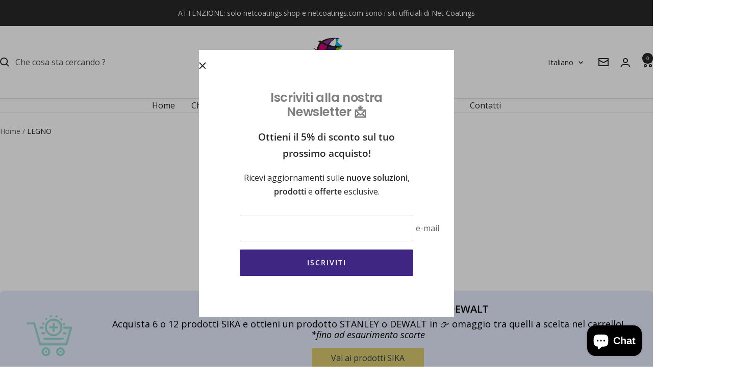

--- FILE ---
content_type: text/html; charset=utf-8
request_url: https://netcoatings.shop/collections/prodotti-per-legno
body_size: 58280
content:
<!doctype html><html class="no-js" lang="it" dir="ltr">
  <head>
    <meta charset="utf-8">
    <meta name="viewport" content="width=device-width, initial-scale=1.0, height=device-height, minimum-scale=1.0, maximum-scale=1.0">
    <meta name="theme-color" content="#ffffff">

    <meta name="google-site-verification" content="NccHfdTT51zHt0KJ44qKIe6uBK3hpLJAJcpNBKgFWJE" />

    
    <title>Prodotti per Legno | Net Coatings</title><meta name="description" content="Tutto per la verniciatura e la protezione del legno. Spedizione in 24/48 ore."><link rel="canonical" href="https://netcoatings.shop/collections/prodotti-per-legno"><link rel="shortcut icon" href="//netcoatings.shop/cdn/shop/files/logo_c.png?v=1613624526&width=96" type="image/png"><link rel="preconnect" href="https://cdn.shopify.com">
    <link rel="dns-prefetch" href="https://productreviews.shopifycdn.com">
    <link rel="dns-prefetch" href="https://www.google-analytics.com"><link rel="preconnect" href="https://fonts.shopifycdn.com" crossorigin><link rel="preload" as="style" href="//netcoatings.shop/cdn/shop/t/30/assets/theme.css?v=140485833238771186591736419894">
    <link rel="preload" as="script" href="//netcoatings.shop/cdn/shop/t/30/assets/vendor.js?v=32643890569905814191711462949">
    <link rel="preload" as="script" href="//netcoatings.shop/cdn/shop/t/30/assets/theme.js?v=148393579530827558531714582731"><meta property="og:type" content="website">
  <meta property="og:title" content="LEGNO"><meta property="og:image" content="http://netcoatings.shop/cdn/shop/collections/LEGNO_28.jpg?v=1588090124&width=1024">
  <meta property="og:image:secure_url" content="https://netcoatings.shop/cdn/shop/collections/LEGNO_28.jpg?v=1588090124&width=1024">
  <meta property="og:image:width" content="650">
  <meta property="og:image:height" content="434"><meta property="og:description" content="Tutto per la verniciatura e la protezione del legno. Spedizione in 24/48 ore."><meta property="og:url" content="https://netcoatings.shop/collections/prodotti-per-legno">
<meta property="og:site_name" content="Net Coatings S.r.l."><meta name="twitter:card" content="summary"><meta name="twitter:title" content="LEGNO">
  <meta name="twitter:description" content="Tutto per la verniciatura e la protezione del legno.
"><meta name="twitter:image" content="https://netcoatings.shop/cdn/shop/collections/LEGNO_28.jpg?v=1588090124&width=1200">
  <meta name="twitter:image:alt" content="LEGNO">
    <script type="application/ld+json">
  {
    "@context": "https://schema.org",
    "@type": "BreadcrumbList",
    "itemListElement": [{
        "@type": "ListItem",
        "position": 1,
        "name": "Home",
        "item": "https://netcoatings.shop"
      },{
            "@type": "ListItem",
            "position": 2,
            "name": "LEGNO",
            "item": "https://netcoatings.shop/collections/prodotti-per-legno"
          }]
  }
</script>
    <link rel="preload" href="//netcoatings.shop/cdn/fonts/poppins/poppins_n6.aa29d4918bc243723d56b59572e18228ed0786f6.woff2" as="font" type="font/woff2" crossorigin><link rel="preload" href="//netcoatings.shop/cdn/fonts/open_sans/opensans_n4.c32e4d4eca5273f6d4ee95ddf54b5bbb75fc9b61.woff2" as="font" type="font/woff2" crossorigin><style>
  /* Typography (heading) */
  @font-face {
  font-family: Poppins;
  font-weight: 600;
  font-style: normal;
  font-display: swap;
  src: url("//netcoatings.shop/cdn/fonts/poppins/poppins_n6.aa29d4918bc243723d56b59572e18228ed0786f6.woff2") format("woff2"),
       url("//netcoatings.shop/cdn/fonts/poppins/poppins_n6.5f815d845fe073750885d5b7e619ee00e8111208.woff") format("woff");
}

@font-face {
  font-family: Poppins;
  font-weight: 600;
  font-style: italic;
  font-display: swap;
  src: url("//netcoatings.shop/cdn/fonts/poppins/poppins_i6.bb8044d6203f492888d626dafda3c2999253e8e9.woff2") format("woff2"),
       url("//netcoatings.shop/cdn/fonts/poppins/poppins_i6.e233dec1a61b1e7dead9f920159eda42280a02c3.woff") format("woff");
}

/* Typography (body) */
  @font-face {
  font-family: "Open Sans";
  font-weight: 400;
  font-style: normal;
  font-display: swap;
  src: url("//netcoatings.shop/cdn/fonts/open_sans/opensans_n4.c32e4d4eca5273f6d4ee95ddf54b5bbb75fc9b61.woff2") format("woff2"),
       url("//netcoatings.shop/cdn/fonts/open_sans/opensans_n4.5f3406f8d94162b37bfa232b486ac93ee892406d.woff") format("woff");
}

@font-face {
  font-family: "Open Sans";
  font-weight: 400;
  font-style: italic;
  font-display: swap;
  src: url("//netcoatings.shop/cdn/fonts/open_sans/opensans_i4.6f1d45f7a46916cc95c694aab32ecbf7509cbf33.woff2") format("woff2"),
       url("//netcoatings.shop/cdn/fonts/open_sans/opensans_i4.4efaa52d5a57aa9a57c1556cc2b7465d18839daa.woff") format("woff");
}

@font-face {
  font-family: "Open Sans";
  font-weight: 600;
  font-style: normal;
  font-display: swap;
  src: url("//netcoatings.shop/cdn/fonts/open_sans/opensans_n6.15aeff3c913c3fe570c19cdfeed14ce10d09fb08.woff2") format("woff2"),
       url("//netcoatings.shop/cdn/fonts/open_sans/opensans_n6.14bef14c75f8837a87f70ce22013cb146ee3e9f3.woff") format("woff");
}

@font-face {
  font-family: "Open Sans";
  font-weight: 600;
  font-style: italic;
  font-display: swap;
  src: url("//netcoatings.shop/cdn/fonts/open_sans/opensans_i6.828bbc1b99433eacd7d50c9f0c1bfe16f27b89a3.woff2") format("woff2"),
       url("//netcoatings.shop/cdn/fonts/open_sans/opensans_i6.a79e1402e2bbd56b8069014f43ff9c422c30d057.woff") format("woff");
}

:root {--heading-color: 127, 127, 127;
    --text-color: 40, 40, 40;
    --background: 255, 255, 255;
    --secondary-background: 211, 212, 214;
    --border-color: 223, 223, 223;
    --border-color-darker: 169, 169, 169;
    --success-color: 128, 189, 1;
    --success-background: 230, 242, 204;
    --error-color: 253, 79, 0;
    --error-background: 255, 243, 237;
    --primary-button-background: 63, 38, 130;
    --primary-button-text-color: 255, 255, 255;
    --secondary-button-background: 222, 42, 42;
    --secondary-button-text-color: 255, 255, 255;
    --product-star-rating: 255, 237, 0;
    --product-on-sale-accent: 222, 42, 42;
    --product-sold-out-accent: 127, 127, 127;
    --product-custom-label-background: 63, 38, 130;
    --product-custom-label-text-color: 255, 255, 255;
    --product-custom-label-2-background: 255, 237, 0;
    --product-custom-label-2-text-color: 0, 0, 0;
    --product-low-stock-text-color: 253, 79, 0;
    --product-in-stock-text-color: 128, 189, 1;
    --loading-bar-background: 40, 40, 40;

    /* We duplicate some "base" colors as root colors, which is useful to use on drawer elements or popover without. Those should not be overridden to avoid issues */
    --root-heading-color: 127, 127, 127;
    --root-text-color: 40, 40, 40;
    --root-background: 255, 255, 255;
    --root-border-color: 223, 223, 223;
    --root-primary-button-background: 63, 38, 130;
    --root-primary-button-text-color: 255, 255, 255;

    --base-font-size: 16px;
    --heading-font-family: Poppins, sans-serif;
    --heading-font-weight: 600;
    --heading-font-style: normal;
    --heading-text-transform: normal;
    --text-font-family: "Open Sans", sans-serif;
    --text-font-weight: 400;
    --text-font-style: normal;
    --text-font-bold-weight: 600;

    /* Typography (font size) */
    --heading-xxsmall-font-size: 11px;
    --heading-xsmall-font-size: 11px;
    --heading-small-font-size: 12px;
    --heading-large-font-size: 36px;
    --heading-h1-font-size: 36px;
    --heading-h2-font-size: 30px;
    --heading-h3-font-size: 26px;
    --heading-h4-font-size: 24px;
    --heading-h5-font-size: 20px;
    --heading-h6-font-size: 16px;

    /* Control the look and feel of the theme by changing radius of various elements */
    --button-border-radius: 2px;
    --block-border-radius: 0px;
    --block-border-radius-reduced: 0px;
    --color-swatch-border-radius: 0px;

    /* Button size */
    --button-height: 48px;
    --button-small-height: 40px;

    /* Form related */
    --form-input-field-height: 48px;
    --form-input-gap: 16px;
    --form-submit-margin: 24px;

    /* Product listing related variables */
    --product-list-block-spacing: 32px;

    /* Video related */
    --play-button-background: 255, 255, 255;
    --play-button-arrow: 40, 40, 40;

    /* RTL support */
    --transform-logical-flip: 1;
    --transform-origin-start: left;
    --transform-origin-end: right;

    /* Other */
    --zoom-cursor-svg-url: url(//netcoatings.shop/cdn/shop/t/30/assets/zoom-cursor.svg?v=160678200483640155751727450379);
    --arrow-right-svg-url: url(//netcoatings.shop/cdn/shop/t/30/assets/arrow-right.svg?v=40046868119262634591711462962);
    --arrow-left-svg-url: url(//netcoatings.shop/cdn/shop/t/30/assets/arrow-left.svg?v=158856395986752206651711462962);

    /* Some useful variables that we can reuse in our CSS. Some explanation are needed for some of them:
       - container-max-width-minus-gutters: represents the container max width without the edge gutters
       - container-outer-width: considering the screen width, represent all the space outside the container
       - container-outer-margin: same as container-outer-width but get set to 0 inside a container
       - container-inner-width: the effective space inside the container (minus gutters)
       - grid-column-width: represents the width of a single column of the grid
       - vertical-breather: this is a variable that defines the global "spacing" between sections, and inside the section
                            to create some "breath" and minimum spacing
     */
    --container-max-width: 1600px;
    --container-gutter: 24px;
    --container-max-width-minus-gutters: calc(var(--container-max-width) - (var(--container-gutter)) * 2);
    --container-outer-width: max(calc((100vw - var(--container-max-width-minus-gutters)) / 2), var(--container-gutter));
    --container-outer-margin: var(--container-outer-width);
    --container-inner-width: calc(100vw - var(--container-outer-width) * 2);

    --grid-column-count: 10;
    --grid-gap: 24px;
    --grid-column-width: calc((100vw - var(--container-outer-width) * 2 - var(--grid-gap) * (var(--grid-column-count) - 1)) / var(--grid-column-count));

    --vertical-breather: 48px;
    --vertical-breather-tight: 48px;

    /* Shopify related variables */
    --payment-terms-background-color: #ffffff;
  }

  @media screen and (min-width: 741px) {
    :root {
      --container-gutter: 40px;
      --grid-column-count: 20;
      --vertical-breather: 64px;
      --vertical-breather-tight: 64px;

      /* Typography (font size) */
      --heading-xsmall-font-size: 12px;
      --heading-small-font-size: 13px;
      --heading-large-font-size: 52px;
      --heading-h1-font-size: 48px;
      --heading-h2-font-size: 38px;
      --heading-h3-font-size: 32px;
      --heading-h4-font-size: 24px;
      --heading-h5-font-size: 20px;
      --heading-h6-font-size: 18px;

      /* Form related */
      --form-input-field-height: 52px;
      --form-submit-margin: 32px;

      /* Button size */
      --button-height: 52px;
      --button-small-height: 44px;
    }
  }

  @media screen and (min-width: 1200px) {
    :root {
      --vertical-breather: 80px;
      --vertical-breather-tight: 64px;
      --product-list-block-spacing: 48px;

      /* Typography */
      --heading-large-font-size: 64px;
      --heading-h1-font-size: 56px;
      --heading-h2-font-size: 48px;
      --heading-h3-font-size: 36px;
      --heading-h4-font-size: 30px;
      --heading-h5-font-size: 24px;
      --heading-h6-font-size: 18px;
    }
  }

  @media screen and (min-width: 1600px) {
    :root {
      --vertical-breather: 90px;
      --vertical-breather-tight: 64px;
    }
  }
</style>
    <script>
  // This allows to expose several variables to the global scope, to be used in scripts
  window.themeVariables = {
    settings: {
      direction: "ltr",
      pageType: "collection",
      cartCount: 0,
      moneyFormat: "€{{amount_with_comma_separator}}",
      moneyWithCurrencyFormat: "€{{amount_with_comma_separator}} EUR",
      showVendor: false,
      discountMode: "percentage",
      currencyCodeEnabled: false,
      cartType: "message",
      cartCurrency: "EUR",
      mobileZoomFactor: 2.5
    },

    routes: {
      host: "netcoatings.shop",
      rootUrl: "\/",
      rootUrlWithoutSlash: '',
      cartUrl: "\/cart",
      cartAddUrl: "\/cart\/add",
      cartChangeUrl: "\/cart\/change",
      searchUrl: "\/search",
      predictiveSearchUrl: "\/search\/suggest",
      productRecommendationsUrl: "\/recommendations\/products"
    },

    strings: {
      accessibilityDelete: "Cancella",
      accessibilityClose: "Chiudere",
      collectionSoldOut: "Esaurito",
      collectionDiscount: "Risparmia @savings@",
      productSalePrice: "Prezzo di vendita",
      productRegularPrice: "Prezzo regolare",
      productFormUnavailable: "Non disponibile",
      productFormSoldOut: "Esaurito",
      productFormPreOrder: "Preordinare",
      productFormAddToCart: "Aggiungi al carrello",
      searchNoResults: "Nessun risultato è stato trovato.",
      searchNewSearch: "Nuova ricerca",
      searchProducts: "Prodotti",
      searchArticles: "Blog post",
      searchPages: "Pagine",
      searchCollections: "Collezioni",
      cartViewCart: "Vai al carrello",
      cartItemAdded: "Prodotto aggiunto al tuo carrello !",
      cartItemAddedShort: "Prodotto aggiunto !",
      cartAddOrderNote: "Aggiungi nota dell\u0026#39;ordine",
      cartEditOrderNote: "Modifica nota dell\u0026#39;ordine",
      shippingEstimatorNoResults: "Siamo spiacenti, non spediamo al tuo indirizzo.",
      shippingEstimatorOneResult: "C\u0026#39;è una tariffa di spedizione per il tuo indirizzo :",
      shippingEstimatorMultipleResults: "Ci sono diverse tariffe di spedizione per il tuo indirizzo :",
      shippingEstimatorError: "Si sono verificati uno o più errori durante il recupero delle tariffe di spedizione :"
    },

    libs: {
      flickity: "\/\/netcoatings.shop\/cdn\/shop\/t\/30\/assets\/flickity.js?v=176646718982628074891711462949",
      photoswipe: "\/\/netcoatings.shop\/cdn\/shop\/t\/30\/assets\/photoswipe.js?v=132268647426145925301711462949",
      qrCode: "\/\/netcoatings.shop\/cdn\/shopifycloud\/storefront\/assets\/themes_support\/vendor\/qrcode-3f2b403b.js"
    },

    breakpoints: {
      phone: 'screen and (max-width: 740px)',
      tablet: 'screen and (min-width: 741px) and (max-width: 999px)',
      tabletAndUp: 'screen and (min-width: 741px)',
      pocket: 'screen and (max-width: 999px)',
      lap: 'screen and (min-width: 1000px) and (max-width: 1199px)',
      lapAndUp: 'screen and (min-width: 1000px)',
      desktop: 'screen and (min-width: 1200px)',
      wide: 'screen and (min-width: 1400px)'
    }
  };

  window.addEventListener('pageshow', async () => {
    const cartContent = await (await fetch(`${window.themeVariables.routes.cartUrl}.js`, {cache: 'reload'})).json();
    document.documentElement.dispatchEvent(new CustomEvent('cart:refresh', {detail: {cart: cartContent}}));
  });

  if ('noModule' in HTMLScriptElement.prototype) {
    // Old browsers (like IE) that does not support module will be considered as if not executing JS at all
    document.documentElement.className = document.documentElement.className.replace('no-js', 'js');

    requestAnimationFrame(() => {
      const viewportHeight = (window.visualViewport ? window.visualViewport.height : document.documentElement.clientHeight);
      document.documentElement.style.setProperty('--window-height',viewportHeight + 'px');
    });
  }</script>

    <link rel="stylesheet" href="//netcoatings.shop/cdn/shop/t/30/assets/theme.css?v=140485833238771186591736419894">

    <script src="//netcoatings.shop/cdn/shop/t/30/assets/vendor.js?v=32643890569905814191711462949" defer></script>
    <script src="//netcoatings.shop/cdn/shop/t/30/assets/theme.js?v=148393579530827558531714582731" defer></script>
    <script src="//netcoatings.shop/cdn/shop/t/30/assets/custom.js?v=167639537848865775061711462949" defer></script>

    <script>window.performance && window.performance.mark && window.performance.mark('shopify.content_for_header.start');</script><meta name="google-site-verification" content="tG2QqapSrIH--pHpF5G5c7BIN9mTtnEeuWH968lR_iI">
<meta name="facebook-domain-verification" content="luw0y56oikz8xmj27cn9j9cic848ob">
<meta id="shopify-digital-wallet" name="shopify-digital-wallet" content="/37384224900/digital_wallets/dialog">
<meta name="shopify-checkout-api-token" content="a3216f4a51fbf20a019a3f8a2632dd3f">
<meta id="in-context-paypal-metadata" data-shop-id="37384224900" data-venmo-supported="false" data-environment="production" data-locale="it_IT" data-paypal-v4="true" data-currency="EUR">
<link rel="alternate" type="application/atom+xml" title="Feed" href="/collections/prodotti-per-legno.atom" />
<link rel="alternate" hreflang="x-default" href="https://netcoatings.shop/collections/prodotti-per-legno">
<link rel="alternate" hreflang="it" href="https://netcoatings.shop/collections/prodotti-per-legno">
<link rel="alternate" hreflang="fr" href="https://netcoatings.shop/fr/collections/prodotti-per-legno">
<link rel="alternate" hreflang="en" href="https://netcoatings.shop/en/collections/prodotti-per-legno">
<link rel="alternate" hreflang="es" href="https://netcoatings.shop/es/collections/prodotti-per-legno">
<link rel="alternate" hreflang="de" href="https://netcoatings.shop/de/collections/prodotti-per-legno">
<link rel="alternate" type="application/json+oembed" href="https://netcoatings.shop/collections/prodotti-per-legno.oembed">
<script async="async" src="/checkouts/internal/preloads.js?locale=it-IT"></script>
<link rel="preconnect" href="https://shop.app" crossorigin="anonymous">
<script async="async" src="https://shop.app/checkouts/internal/preloads.js?locale=it-IT&shop_id=37384224900" crossorigin="anonymous"></script>
<script id="shopify-features" type="application/json">{"accessToken":"a3216f4a51fbf20a019a3f8a2632dd3f","betas":["rich-media-storefront-analytics"],"domain":"netcoatings.shop","predictiveSearch":true,"shopId":37384224900,"locale":"it"}</script>
<script>var Shopify = Shopify || {};
Shopify.shop = "net-coatings-srl.myshopify.com";
Shopify.locale = "it";
Shopify.currency = {"active":"EUR","rate":"1.0"};
Shopify.country = "IT";
Shopify.theme = {"name":"Focal","id":159705891149,"schema_name":"Focal","schema_version":"11.2.1","theme_store_id":714,"role":"main"};
Shopify.theme.handle = "null";
Shopify.theme.style = {"id":null,"handle":null};
Shopify.cdnHost = "netcoatings.shop/cdn";
Shopify.routes = Shopify.routes || {};
Shopify.routes.root = "/";</script>
<script type="module">!function(o){(o.Shopify=o.Shopify||{}).modules=!0}(window);</script>
<script>!function(o){function n(){var o=[];function n(){o.push(Array.prototype.slice.apply(arguments))}return n.q=o,n}var t=o.Shopify=o.Shopify||{};t.loadFeatures=n(),t.autoloadFeatures=n()}(window);</script>
<script>
  window.ShopifyPay = window.ShopifyPay || {};
  window.ShopifyPay.apiHost = "shop.app\/pay";
  window.ShopifyPay.redirectState = null;
</script>
<script id="shop-js-analytics" type="application/json">{"pageType":"collection"}</script>
<script defer="defer" async type="module" src="//netcoatings.shop/cdn/shopifycloud/shop-js/modules/v2/client.init-shop-cart-sync_dvfQaB1V.it.esm.js"></script>
<script defer="defer" async type="module" src="//netcoatings.shop/cdn/shopifycloud/shop-js/modules/v2/chunk.common_BW-OJwDu.esm.js"></script>
<script defer="defer" async type="module" src="//netcoatings.shop/cdn/shopifycloud/shop-js/modules/v2/chunk.modal_CX4jaIRf.esm.js"></script>
<script type="module">
  await import("//netcoatings.shop/cdn/shopifycloud/shop-js/modules/v2/client.init-shop-cart-sync_dvfQaB1V.it.esm.js");
await import("//netcoatings.shop/cdn/shopifycloud/shop-js/modules/v2/chunk.common_BW-OJwDu.esm.js");
await import("//netcoatings.shop/cdn/shopifycloud/shop-js/modules/v2/chunk.modal_CX4jaIRf.esm.js");

  window.Shopify.SignInWithShop?.initShopCartSync?.({"fedCMEnabled":true,"windoidEnabled":true});

</script>
<script>
  window.Shopify = window.Shopify || {};
  if (!window.Shopify.featureAssets) window.Shopify.featureAssets = {};
  window.Shopify.featureAssets['shop-js'] = {"shop-cart-sync":["modules/v2/client.shop-cart-sync_CGEUFKvL.it.esm.js","modules/v2/chunk.common_BW-OJwDu.esm.js","modules/v2/chunk.modal_CX4jaIRf.esm.js"],"init-fed-cm":["modules/v2/client.init-fed-cm_Q280f13X.it.esm.js","modules/v2/chunk.common_BW-OJwDu.esm.js","modules/v2/chunk.modal_CX4jaIRf.esm.js"],"shop-cash-offers":["modules/v2/client.shop-cash-offers_DoRGZwcj.it.esm.js","modules/v2/chunk.common_BW-OJwDu.esm.js","modules/v2/chunk.modal_CX4jaIRf.esm.js"],"shop-login-button":["modules/v2/client.shop-login-button_DMM6ww0E.it.esm.js","modules/v2/chunk.common_BW-OJwDu.esm.js","modules/v2/chunk.modal_CX4jaIRf.esm.js"],"pay-button":["modules/v2/client.pay-button_B6q2F277.it.esm.js","modules/v2/chunk.common_BW-OJwDu.esm.js","modules/v2/chunk.modal_CX4jaIRf.esm.js"],"shop-button":["modules/v2/client.shop-button_COUnjhWS.it.esm.js","modules/v2/chunk.common_BW-OJwDu.esm.js","modules/v2/chunk.modal_CX4jaIRf.esm.js"],"avatar":["modules/v2/client.avatar_BTnouDA3.it.esm.js"],"init-windoid":["modules/v2/client.init-windoid_CrSLay9H.it.esm.js","modules/v2/chunk.common_BW-OJwDu.esm.js","modules/v2/chunk.modal_CX4jaIRf.esm.js"],"init-shop-for-new-customer-accounts":["modules/v2/client.init-shop-for-new-customer-accounts_BGmSGr-t.it.esm.js","modules/v2/client.shop-login-button_DMM6ww0E.it.esm.js","modules/v2/chunk.common_BW-OJwDu.esm.js","modules/v2/chunk.modal_CX4jaIRf.esm.js"],"init-shop-email-lookup-coordinator":["modules/v2/client.init-shop-email-lookup-coordinator_BMjbsTlQ.it.esm.js","modules/v2/chunk.common_BW-OJwDu.esm.js","modules/v2/chunk.modal_CX4jaIRf.esm.js"],"init-shop-cart-sync":["modules/v2/client.init-shop-cart-sync_dvfQaB1V.it.esm.js","modules/v2/chunk.common_BW-OJwDu.esm.js","modules/v2/chunk.modal_CX4jaIRf.esm.js"],"shop-toast-manager":["modules/v2/client.shop-toast-manager_C1IUOXW7.it.esm.js","modules/v2/chunk.common_BW-OJwDu.esm.js","modules/v2/chunk.modal_CX4jaIRf.esm.js"],"init-customer-accounts":["modules/v2/client.init-customer-accounts_DyWT7tGr.it.esm.js","modules/v2/client.shop-login-button_DMM6ww0E.it.esm.js","modules/v2/chunk.common_BW-OJwDu.esm.js","modules/v2/chunk.modal_CX4jaIRf.esm.js"],"init-customer-accounts-sign-up":["modules/v2/client.init-customer-accounts-sign-up_DR74S9QP.it.esm.js","modules/v2/client.shop-login-button_DMM6ww0E.it.esm.js","modules/v2/chunk.common_BW-OJwDu.esm.js","modules/v2/chunk.modal_CX4jaIRf.esm.js"],"shop-follow-button":["modules/v2/client.shop-follow-button_C7goD_zf.it.esm.js","modules/v2/chunk.common_BW-OJwDu.esm.js","modules/v2/chunk.modal_CX4jaIRf.esm.js"],"checkout-modal":["modules/v2/client.checkout-modal_Cy_s3Hxe.it.esm.js","modules/v2/chunk.common_BW-OJwDu.esm.js","modules/v2/chunk.modal_CX4jaIRf.esm.js"],"shop-login":["modules/v2/client.shop-login_ByWJfYRH.it.esm.js","modules/v2/chunk.common_BW-OJwDu.esm.js","modules/v2/chunk.modal_CX4jaIRf.esm.js"],"lead-capture":["modules/v2/client.lead-capture_B-cWF8Yd.it.esm.js","modules/v2/chunk.common_BW-OJwDu.esm.js","modules/v2/chunk.modal_CX4jaIRf.esm.js"],"payment-terms":["modules/v2/client.payment-terms_B2vYrkY2.it.esm.js","modules/v2/chunk.common_BW-OJwDu.esm.js","modules/v2/chunk.modal_CX4jaIRf.esm.js"]};
</script>
<script>(function() {
  var isLoaded = false;
  function asyncLoad() {
    if (isLoaded) return;
    isLoaded = true;
    var urls = ["\/\/cdn.shopify.com\/proxy\/a961632c44df2a72d9bbb84f64f0c001905080704eeb7a41e02239b0786c4538\/obscure-escarpment-2240.herokuapp.com\/js\/best_custom_product_options.js?shop=net-coatings-srl.myshopify.com\u0026sp-cache-control=cHVibGljLCBtYXgtYWdlPTkwMA","https:\/\/ecommplugins-scripts.trustpilot.com\/v2.1\/js\/header.min.js?settings=eyJrZXkiOiJUbkkzSFdubXo5eDNuNkszIiwicyI6InNrdSJ9\u0026v=2.5\u0026shop=net-coatings-srl.myshopify.com","https:\/\/ecommplugins-trustboxsettings.trustpilot.com\/net-coatings-srl.myshopify.com.js?settings=1762450956588\u0026shop=net-coatings-srl.myshopify.com","https:\/\/widget.trustpilot.com\/bootstrap\/v5\/tp.widget.sync.bootstrap.min.js?shop=net-coatings-srl.myshopify.com","https:\/\/static.klaviyo.com\/onsite\/js\/R7Vgnt\/klaviyo.js?company_id=R7Vgnt\u0026shop=net-coatings-srl.myshopify.com","https:\/\/static.klaviyo.com\/onsite\/js\/WtMJsg\/klaviyo.js?company_id=WtMJsg\u0026shop=net-coatings-srl.myshopify.com","https:\/\/cdn.hextom.com\/js\/freeshippingbar.js?shop=net-coatings-srl.myshopify.com","\/\/cdn.shopify.com\/proxy\/1c8e06a87b8e2d08a6186d50af70ed8f2089a784f52e0dece950206563d897cf\/wbgspapp.webgains.com\/landing.js?programId=310302\u0026shop=net-coatings-srl.myshopify.com\u0026sp-cache-control=cHVibGljLCBtYXgtYWdlPTkwMA","https:\/\/ecommplugins-scripts.trustpilot.com\/v2.1\/js\/success.min.js?settings=eyJrZXkiOiJUbkkzSFdubXo5eDNuNkszIiwicyI6InNrdSIsInQiOlsib3JkZXJzL2Z1bGZpbGxlZCJdLCJ2IjoiIiwiYSI6IlNob3BpZnktMjAyMS0wNCJ9\u0026shop=net-coatings-srl.myshopify.com","https:\/\/cdn.shopify.com\/s\/files\/1\/0373\/8422\/4900\/files\/shopney-app-banner_472d98fd-44d8-402a-8615-94d6ec023d85.js?v=1765274471\u0026shop=net-coatings-srl.myshopify.com","\/\/cdn.shopify.com\/s\/files\/1\/0875\/2064\/files\/spinstudio-front2-1.0.0.min.js?shop=net-coatings-srl.myshopify.com","\/\/cdn.shopify.com\/s\/files\/1\/0875\/2064\/files\/spinstudio-front_auto-1.0.0.min.js?shop=net-coatings-srl.myshopify.com"];
    for (var i = 0; i < urls.length; i++) {
      var s = document.createElement('script');
      s.type = 'text/javascript';
      s.async = true;
      s.src = urls[i];
      var x = document.getElementsByTagName('script')[0];
      x.parentNode.insertBefore(s, x);
    }
  };
  if(window.attachEvent) {
    window.attachEvent('onload', asyncLoad);
  } else {
    window.addEventListener('load', asyncLoad, false);
  }
})();</script>
<script id="__st">var __st={"a":37384224900,"offset":3600,"reqid":"ba86be00-3cdf-47b0-8f85-ec88c8c781e2-1769218860","pageurl":"netcoatings.shop\/collections\/prodotti-per-legno","u":"a495067c022d","p":"collection","rtyp":"collection","rid":186232209540};</script>
<script>window.ShopifyPaypalV4VisibilityTracking = true;</script>
<script id="captcha-bootstrap">!function(){'use strict';const t='contact',e='account',n='new_comment',o=[[t,t],['blogs',n],['comments',n],[t,'customer']],c=[[e,'customer_login'],[e,'guest_login'],[e,'recover_customer_password'],[e,'create_customer']],r=t=>t.map((([t,e])=>`form[action*='/${t}']:not([data-nocaptcha='true']) input[name='form_type'][value='${e}']`)).join(','),a=t=>()=>t?[...document.querySelectorAll(t)].map((t=>t.form)):[];function s(){const t=[...o],e=r(t);return a(e)}const i='password',u='form_key',d=['recaptcha-v3-token','g-recaptcha-response','h-captcha-response',i],f=()=>{try{return window.sessionStorage}catch{return}},m='__shopify_v',_=t=>t.elements[u];function p(t,e,n=!1){try{const o=window.sessionStorage,c=JSON.parse(o.getItem(e)),{data:r}=function(t){const{data:e,action:n}=t;return t[m]||n?{data:e,action:n}:{data:t,action:n}}(c);for(const[e,n]of Object.entries(r))t.elements[e]&&(t.elements[e].value=n);n&&o.removeItem(e)}catch(o){console.error('form repopulation failed',{error:o})}}const l='form_type',E='cptcha';function T(t){t.dataset[E]=!0}const w=window,h=w.document,L='Shopify',v='ce_forms',y='captcha';let A=!1;((t,e)=>{const n=(g='f06e6c50-85a8-45c8-87d0-21a2b65856fe',I='https://cdn.shopify.com/shopifycloud/storefront-forms-hcaptcha/ce_storefront_forms_captcha_hcaptcha.v1.5.2.iife.js',D={infoText:'Protetto da hCaptcha',privacyText:'Privacy',termsText:'Termini'},(t,e,n)=>{const o=w[L][v],c=o.bindForm;if(c)return c(t,g,e,D).then(n);var r;o.q.push([[t,g,e,D],n]),r=I,A||(h.body.append(Object.assign(h.createElement('script'),{id:'captcha-provider',async:!0,src:r})),A=!0)});var g,I,D;w[L]=w[L]||{},w[L][v]=w[L][v]||{},w[L][v].q=[],w[L][y]=w[L][y]||{},w[L][y].protect=function(t,e){n(t,void 0,e),T(t)},Object.freeze(w[L][y]),function(t,e,n,w,h,L){const[v,y,A,g]=function(t,e,n){const i=e?o:[],u=t?c:[],d=[...i,...u],f=r(d),m=r(i),_=r(d.filter((([t,e])=>n.includes(e))));return[a(f),a(m),a(_),s()]}(w,h,L),I=t=>{const e=t.target;return e instanceof HTMLFormElement?e:e&&e.form},D=t=>v().includes(t);t.addEventListener('submit',(t=>{const e=I(t);if(!e)return;const n=D(e)&&!e.dataset.hcaptchaBound&&!e.dataset.recaptchaBound,o=_(e),c=g().includes(e)&&(!o||!o.value);(n||c)&&t.preventDefault(),c&&!n&&(function(t){try{if(!f())return;!function(t){const e=f();if(!e)return;const n=_(t);if(!n)return;const o=n.value;o&&e.removeItem(o)}(t);const e=Array.from(Array(32),(()=>Math.random().toString(36)[2])).join('');!function(t,e){_(t)||t.append(Object.assign(document.createElement('input'),{type:'hidden',name:u})),t.elements[u].value=e}(t,e),function(t,e){const n=f();if(!n)return;const o=[...t.querySelectorAll(`input[type='${i}']`)].map((({name:t})=>t)),c=[...d,...o],r={};for(const[a,s]of new FormData(t).entries())c.includes(a)||(r[a]=s);n.setItem(e,JSON.stringify({[m]:1,action:t.action,data:r}))}(t,e)}catch(e){console.error('failed to persist form',e)}}(e),e.submit())}));const S=(t,e)=>{t&&!t.dataset[E]&&(n(t,e.some((e=>e===t))),T(t))};for(const o of['focusin','change'])t.addEventListener(o,(t=>{const e=I(t);D(e)&&S(e,y())}));const B=e.get('form_key'),M=e.get(l),P=B&&M;t.addEventListener('DOMContentLoaded',(()=>{const t=y();if(P)for(const e of t)e.elements[l].value===M&&p(e,B);[...new Set([...A(),...v().filter((t=>'true'===t.dataset.shopifyCaptcha))])].forEach((e=>S(e,t)))}))}(h,new URLSearchParams(w.location.search),n,t,e,['guest_login'])})(!1,!0)}();</script>
<script integrity="sha256-4kQ18oKyAcykRKYeNunJcIwy7WH5gtpwJnB7kiuLZ1E=" data-source-attribution="shopify.loadfeatures" defer="defer" src="//netcoatings.shop/cdn/shopifycloud/storefront/assets/storefront/load_feature-a0a9edcb.js" crossorigin="anonymous"></script>
<script crossorigin="anonymous" defer="defer" src="//netcoatings.shop/cdn/shopifycloud/storefront/assets/shopify_pay/storefront-65b4c6d7.js?v=20250812"></script>
<script data-source-attribution="shopify.dynamic_checkout.dynamic.init">var Shopify=Shopify||{};Shopify.PaymentButton=Shopify.PaymentButton||{isStorefrontPortableWallets:!0,init:function(){window.Shopify.PaymentButton.init=function(){};var t=document.createElement("script");t.src="https://netcoatings.shop/cdn/shopifycloud/portable-wallets/latest/portable-wallets.it.js",t.type="module",document.head.appendChild(t)}};
</script>
<script data-source-attribution="shopify.dynamic_checkout.buyer_consent">
  function portableWalletsHideBuyerConsent(e){var t=document.getElementById("shopify-buyer-consent"),n=document.getElementById("shopify-subscription-policy-button");t&&n&&(t.classList.add("hidden"),t.setAttribute("aria-hidden","true"),n.removeEventListener("click",e))}function portableWalletsShowBuyerConsent(e){var t=document.getElementById("shopify-buyer-consent"),n=document.getElementById("shopify-subscription-policy-button");t&&n&&(t.classList.remove("hidden"),t.removeAttribute("aria-hidden"),n.addEventListener("click",e))}window.Shopify?.PaymentButton&&(window.Shopify.PaymentButton.hideBuyerConsent=portableWalletsHideBuyerConsent,window.Shopify.PaymentButton.showBuyerConsent=portableWalletsShowBuyerConsent);
</script>
<script data-source-attribution="shopify.dynamic_checkout.cart.bootstrap">document.addEventListener("DOMContentLoaded",(function(){function t(){return document.querySelector("shopify-accelerated-checkout-cart, shopify-accelerated-checkout")}if(t())Shopify.PaymentButton.init();else{new MutationObserver((function(e,n){t()&&(Shopify.PaymentButton.init(),n.disconnect())})).observe(document.body,{childList:!0,subtree:!0})}}));
</script>
<link id="shopify-accelerated-checkout-styles" rel="stylesheet" media="screen" href="https://netcoatings.shop/cdn/shopifycloud/portable-wallets/latest/accelerated-checkout-backwards-compat.css" crossorigin="anonymous">
<style id="shopify-accelerated-checkout-cart">
        #shopify-buyer-consent {
  margin-top: 1em;
  display: inline-block;
  width: 100%;
}

#shopify-buyer-consent.hidden {
  display: none;
}

#shopify-subscription-policy-button {
  background: none;
  border: none;
  padding: 0;
  text-decoration: underline;
  font-size: inherit;
  cursor: pointer;
}

#shopify-subscription-policy-button::before {
  box-shadow: none;
}

      </style>

<script>window.performance && window.performance.mark && window.performance.mark('shopify.content_for_header.end');</script>

    
  <!-- BEGIN app block: shopify://apps/seo-manager-venntov/blocks/seomanager/c54c366f-d4bb-4d52-8d2f-dd61ce8e7e12 --><!-- BEGIN app snippet: SEOManager4 -->
<meta name='seomanager' content='4.0.5' /> 


<script>
	function sm_htmldecode(str) {
		var txt = document.createElement('textarea');
		txt.innerHTML = str;
		return txt.value;
	}

	var venntov_title = sm_htmldecode("Prodotti per Legno | Net Coatings");
	var venntov_description = sm_htmldecode("Tutto per la verniciatura e la protezione del legno. Spedizione in 24/48 ore.");
	
	if (venntov_title != '') {
		document.title = venntov_title;	
	}
	else {
		document.title = "Prodotti per Legno | Net Coatings";	
	}

	if (document.querySelector('meta[name="description"]') == null) {
		var venntov_desc = document.createElement('meta');
		venntov_desc.name = "description";
		venntov_desc.content = venntov_description;
		var venntov_head = document.head;
		venntov_head.appendChild(venntov_desc);
	} else {
		document.querySelector('meta[name="description"]').setAttribute("content", venntov_description);
	}
</script>

<script>
	var venntov_robotVals = "index, follow, max-image-preview:large, max-snippet:-1, max-video-preview:-1";
	if (venntov_robotVals !== "") {
		document.querySelectorAll("[name='robots']").forEach(e => e.remove());
		var venntov_robotMeta = document.createElement('meta');
		venntov_robotMeta.name = "robots";
		venntov_robotMeta.content = venntov_robotVals;
		var venntov_head = document.head;
		venntov_head.appendChild(venntov_robotMeta);
	}
</script>

<script>
	var venntov_googleVals = "";
	if (venntov_googleVals !== "") {
		document.querySelectorAll("[name='google']").forEach(e => e.remove());
		var venntov_googleMeta = document.createElement('meta');
		venntov_googleMeta.name = "google";
		venntov_googleMeta.content = venntov_googleVals;
		var venntov_head = document.head;
		venntov_head.appendChild(venntov_googleMeta);
	}
	</script>
	<!-- JSON-LD support -->

			<script type="application/ld+json">
			{
				"@context" : "http://schema.org",
				"@type": "CollectionPage",
				"@id": "https://netcoatings.shop/collections/prodotti-per-legno",
				"name": "LEGNO",
				"url": "https://netcoatings.shop/collections/prodotti-per-legno","description": "Tutto per la verniciatura e la protezione del legno.\n","image": "https://netcoatings.shop/cdn/shop/collections/LEGNO_28.jpg?v=1588090124&width=1024","mainEntity": {
					"@type": "ItemList",
					"itemListElement": [
						{
							"@type": "ListItem",
							"position": 1,		
							"item": {
								"@id": "https://netcoatings.shop/collections/prodotti-per-legno/products/impregnante-decorativo-legno-interno-esterno-holz-lasur-750ml-lunga-durata",
								"url": "https://netcoatings.shop/collections/prodotti-per-legno/products/impregnante-decorativo-legno-interno-esterno-holz-lasur-750ml-lunga-durata"
							}
						},
						{
							"@type": "ListItem",
							"position": 2,		
							"item": {
								"@id": "https://netcoatings.shop/collections/prodotti-per-legno/products/borma-wachs-impregnante-legno-base-acqua-interno-esterno-2-5lt-resistente",
								"url": "https://netcoatings.shop/collections/prodotti-per-legno/products/borma-wachs-impregnante-legno-base-acqua-interno-esterno-2-5lt-resistente"
							}
						},
						{
							"@type": "ListItem",
							"position": 3,		
							"item": {
								"@id": "https://netcoatings.shop/collections/prodotti-per-legno/products/borma-wachs-flatting-extra-marine-vernice-per-barche-lucido-e-opaco-750ml",
								"url": "https://netcoatings.shop/collections/prodotti-per-legno/products/borma-wachs-flatting-extra-marine-vernice-per-barche-lucido-e-opaco-750ml"
							}
						},
						{
							"@type": "ListItem",
							"position": 4,		
							"item": {
								"@id": "https://netcoatings.shop/collections/prodotti-per-legno/products/borma-wachs-flatting-extra-marine-vernice-per-barche-lucido-e-opaco-acqua-750ml",
								"url": "https://netcoatings.shop/collections/prodotti-per-legno/products/borma-wachs-flatting-extra-marine-vernice-per-barche-lucido-e-opaco-acqua-750ml"
							}
						},
						{
							"@type": "ListItem",
							"position": 5,		
							"item": {
								"@id": "https://netcoatings.shop/collections/prodotti-per-legno/products/borma-wachs-impregnante-top-gel-tixo-finitura-a-cera-750-ml-interno-esterno",
								"url": "https://netcoatings.shop/collections/prodotti-per-legno/products/borma-wachs-impregnante-top-gel-tixo-finitura-a-cera-750-ml-interno-esterno"
							}
						},
						{
							"@type": "ListItem",
							"position": 6,		
							"item": {
								"@id": "https://netcoatings.shop/collections/prodotti-per-legno/products/borma-wachs-flatting-extra-marine-vernice-per-barche-lucido-e-opaco-750ml-1",
								"url": "https://netcoatings.shop/collections/prodotti-per-legno/products/borma-wachs-flatting-extra-marine-vernice-per-barche-lucido-e-opaco-750ml-1"
							}
						},
						{
							"@type": "ListItem",
							"position": 7,		
							"item": {
								"@id": "https://netcoatings.shop/collections/prodotti-per-legno/products/borma-wachs-turapori-in-gel-750ml",
								"url": "https://netcoatings.shop/collections/prodotti-per-legno/products/borma-wachs-turapori-in-gel-750ml"
							}
						},
						{
							"@type": "ListItem",
							"position": 8,		
							"item": {
								"@id": "https://netcoatings.shop/collections/prodotti-per-legno/products/sika-teak-oil-neutral-olio-di-protezione-dei-ponti-in-teak-500-ml",
								"url": "https://netcoatings.shop/collections/prodotti-per-legno/products/sika-teak-oil-neutral-olio-di-protezione-dei-ponti-in-teak-500-ml"
							}
						}]
				}
			}
			</script>

<!-- 524F4D20383A3331 --><!-- END app snippet -->

<!-- END app block --><!-- BEGIN app block: shopify://apps/vo-product-options/blocks/embed-block/430cbd7b-bd20-4c16-ba41-db6f4c645164 --><script>var bcpo_product=null;   var bcpo_settings=bcpo_settings || {"shop_currency":"EUR","money_format2":"€{{amount_with_comma_separator}} EUR","money_format_without_currency":"€{{amount_with_comma_separator}}"};var inventory_quantity = [];if(bcpo_product) { for (var i = 0; i < bcpo_product.variants.length; i += 1) { bcpo_product.variants[i].inventory_quantity = inventory_quantity[i]; }}window.bcpo = window.bcpo || {}; bcpo.cart = {"note":null,"attributes":{},"original_total_price":0,"total_price":0,"total_discount":0,"total_weight":0.0,"item_count":0,"items":[],"requires_shipping":false,"currency":"EUR","items_subtotal_price":0,"cart_level_discount_applications":[],"checkout_charge_amount":0}; bcpo.ogFormData = FormData; bcpo.money_with_currency_format = "€{{amount_with_comma_separator}} EUR";bcpo.money_format = "€{{amount_with_comma_separator}}"; if (bcpo_settings) { bcpo_settings.shop_currency = "EUR";} else { var bcpo_settings = {shop_currency: "EUR" }; }</script>


<!-- END app block --><!-- BEGIN app block: shopify://apps/cmp-insert-code/blocks/cmp-insert-code/78eb98c3-3331-4186-baf2-1c07c0f8c0d1 -->



    
        <script type="text/javascript">
var _iub = _iub || [];
_iub.csConfiguration = {"askConsentAtCookiePolicyUpdate":true,"cookiePolicyInOtherWindow":true,"countryDetection":true,"enableTcf":true,"floatingPreferencesButtonDisplay":"anchored-center-left","floatingPreferencesButtonZIndex":0,"gdprAppliesGlobally":false,"googleAdditionalConsentMode":true,"perPurposeConsent":true,"siteId":1978158,"storage":{"useSiteId":true},"whitelabel":false,"cookiePolicyId":42477376,"lang":"it","banner":{"acceptButtonCaptionColor":"#000000","acceptButtonColor":"#93FF9B","acceptButtonDisplay":true,"backgroundColor":"#ffffff","brandBackgroundColor":"none","brandTextColor":"black","closeButtonRejects":true,"customizeButtonCaptionColor":"#4D4D4D","customizeButtonColor":"#DADADA","customizeButtonDisplay":true,"explicitWithdrawal":true,"fontSizeBody":"12px","listPurposes":true,"logo":"https://cdn.shopify.com/s/files/1/0373/8422/4900/files/logo_giusto_110x.png?v=1622186566","position":"float-bottom-left","textColor":"black"}};
</script>
<script type="text/javascript" src="https://cs.iubenda.com/autoblocking/1978158.js"></script>
<script type="text/javascript" src="//cdn.iubenda.com/cs/tcf/stub-v2.js"></script>
<script type="text/javascript" src="//cdn.iubenda.com/cs/tcf/safe-tcf-v2.js"></script>
<script type="text/javascript" src="//cdn.iubenda.com/cs/iubenda_cs.js" charset="UTF-8" async></script>

        
            <script src="https://cdn.shopify.com/extensions/01997bfc-7953-7065-a673-0189ed6a04ef/shopify-app-template-php-77/assets/consent-tracking.js" type="text/javascript" async></script>
        
    

<!-- END app block --><!-- BEGIN app block: shopify://apps/powerful-form-builder/blocks/app-embed/e4bcb1eb-35b2-42e6-bc37-bfe0e1542c9d --><script type="text/javascript" hs-ignore data-cookieconsent="ignore">
  var Globo = Globo || {};
  var globoFormbuilderRecaptchaInit = function(){};
  var globoFormbuilderHcaptchaInit = function(){};
  window.Globo.FormBuilder = window.Globo.FormBuilder || {};
  window.Globo.FormBuilder.shop = {"configuration":{"money_format":"€{{amount_with_comma_separator}}"},"pricing":{"features":{"bulkOrderForm":false,"cartForm":false,"fileUpload":2,"removeCopyright":false,"restrictedEmailDomains":false}},"settings":{"copyright":"Powered by <a href=\"https://globosoftware.net\" target=\"_blank\">Globo</a> <a href=\"https://apps.shopify.com/form-builder-contact-form\" target=\"_blank\">Contact Form</a>","hideWaterMark":false,"reCaptcha":{"recaptchaType":"v2","siteKey":false,"languageCode":"en"},"scrollTop":false,"customCssCode":"","customCssEnabled":false,"additionalColumns":[]},"encryption_form_id":1,"url":"https://app.powerfulform.com/","CDN_URL":"https://dxo9oalx9qc1s.cloudfront.net"};

  if(window.Globo.FormBuilder.shop.settings.customCssEnabled && window.Globo.FormBuilder.shop.settings.customCssCode){
    const customStyle = document.createElement('style');
    customStyle.type = 'text/css';
    customStyle.innerHTML = window.Globo.FormBuilder.shop.settings.customCssCode;
    document.head.appendChild(customStyle);
  }

  window.Globo.FormBuilder.forms = [];
    
      
      
      
      window.Globo.FormBuilder.forms[36152] = {"36152":{"elements":[{"id":"group-1","type":"group","label":{"it":"Form di contatto","de":"Page 1","en":"Page 1","es":"Page 1","fr":"Page 1"},"description":"","elements":[{"id":"text","type":"text","label":{"it":"Nome","de":"Your Name","en":"Your Name","es":"Your Name","fr":"Your Name"},"placeholder":{"it":"Paolo","de":"Your Name","en":"Your Name","es":"Your Name","fr":"Your Name"},"description":null,"hideLabel":false,"required":true,"columnWidth":50,"ifHideLabel":false},{"id":"name-1","type":"name","label":{"it":"Cognome","de":"Nome","en":"Nome","es":"Nome","fr":"Nome"},"placeholder":{"it":"Rossi","de":"","en":"","es":"","fr":""},"description":"","limitCharacters":false,"characters":100,"hideLabel":false,"keepPositionLabel":false,"columnWidth":50,"displayType":"show","displayDisjunctive":false,"conditionalField":false,"required":true},{"id":"number-1","type":"number","label":{"it":"Numero Ordine","de":"Numero","en":"Numero","es":"Numero","fr":"Numero"},"placeholder":{"it":"#","de":"","en":"","es":"","fr":""},"description":{"it":"se disponibile","de":"","en":"","es":"","fr":""},"limitCharacters":false,"characters":100,"hideLabel":false,"keepPositionLabel":false,"columnWidth":50,"displayType":"show","displayDisjunctive":false,"conditionalField":false,"required":false},{"id":"email","type":"email","label":"Email","placeholder":"Email","description":null,"hideLabel":false,"required":true,"columnWidth":50,"conditionalField":false},{"id":"textarea","type":"textarea","label":{"it":"Richiesta","de":"Message","en":"Message","es":"Message","fr":"Message"},"placeholder":{"it":"","de":"Message","en":"Message","es":"Message","fr":"Message"},"description":null,"hideLabel":false,"required":true,"columnWidth":100,"conditionalField":false},{"id":"file2-1","type":"file2","label":"Allegato","button-text":"Sfoglia il file","placeholder":"Scegli il file o trascina qui","hint":"Formati supportati: JPG, JPEG, PNG, GIF, SVG.","allowed-multiple":false,"allowed-extensions":["jpg","jpeg","png","gif","svg"],"description":"","hideLabel":false,"keepPositionLabel":false,"columnWidth":100,"displayType":"show","displayDisjunctive":false,"conditionalField":false},{"id":"acceptTerms-1","type":"acceptTerms","label":"Accetto i \u003ca href='\/' target='_blank'\u003eTermini e condizioni\u003c\/a\u003e","rawOption":"Yes","defaultSelected":false,"description":"","columnWidth":50,"displayType":"show","displayDisjunctive":false,"conditionalField":false,"required":true}]}],"errorMessage":{"required":{"it":"Inserisci quanto richiesto ","de":"Please fill in field","en":"Please fill in field","es":"Please fill in field","fr":"Please fill in field"},"minSelections":"Please choose at least {{ min_selections }} options","maxSelections":"Please choose at maximum of {{ max_selections }} options","exactlySelections":"Please choose exactly {{ exact_selections }} options","invalid":"Invalid","invalidName":"Invalid name","invalidEmail":"Invalid email","invalidURL":"Invalid url","invalidPhone":"Invalid phone","invalidNumber":"Invalid number","invalidPassword":"Invalid password","confirmPasswordNotMatch":"Confirmed password doesn't match","customerAlreadyExists":"Customer already exists","fileSizeLimit":"File size limit","fileNotAllowed":"File not allowed","requiredCaptcha":"Required captcha","requiredProducts":"Please select product","limitQuantity":"The number of products left in stock has been exceeded","shopifyInvalidPhone":"phone - Enter a valid phone number to use this delivery method","shopifyPhoneHasAlready":"phone - Phone has already been taken","shopifyInvalidProvice":"addresses.province - is not valid","otherError":"Something went wrong, please try again"},"appearance":{"layout":"default","width":650,"style":"classic","mainColor":"rgba(250,23,6,1)","floatingIcon":"\u003csvg aria-hidden=\"true\" focusable=\"false\" data-prefix=\"far\" data-icon=\"envelope\" class=\"svg-inline--fa fa-envelope fa-w-16\" role=\"img\" xmlns=\"http:\/\/www.w3.org\/2000\/svg\" viewBox=\"0 0 512 512\"\u003e\u003cpath fill=\"currentColor\" d=\"M464 64H48C21.49 64 0 85.49 0 112v288c0 26.51 21.49 48 48 48h416c26.51 0 48-21.49 48-48V112c0-26.51-21.49-48-48-48zm0 48v40.805c-22.422 18.259-58.168 46.651-134.587 106.49-16.841 13.247-50.201 45.072-73.413 44.701-23.208.375-56.579-31.459-73.413-44.701C106.18 199.465 70.425 171.067 48 152.805V112h416zM48 400V214.398c22.914 18.251 55.409 43.862 104.938 82.646 21.857 17.205 60.134 55.186 103.062 54.955 42.717.231 80.509-37.199 103.053-54.947 49.528-38.783 82.032-64.401 104.947-82.653V400H48z\"\u003e\u003c\/path\u003e\u003c\/svg\u003e","floatingText":null,"displayOnAllPage":false,"formType":"normalForm","background":"color","backgroundColor":"#fff","descriptionColor":"#6c757d","headingColor":"#000","labelColor":"#000","optionColor":"#000","paragraphBackground":"#fff","paragraphColor":"#000","popup_trigger":{"after_scrolling":false,"after_timer":false,"on_exit_intent":false}},"afterSubmit":{"action":"clearForm","message":{"it":"\u003ch4\u003eMessaggio inviato con successo ti contatteremo quanto prima. \u003c\/h4\u003e\u003cp\u003eGrazie \u003c\/p\u003e","de":"\u003ch4\u003eThank you for getting in touch!\u0026nbsp;\u003c\/h4\u003e\u003cp\u003e\u003cbr\u003e\u003c\/p\u003e\u003cp\u003eWe appreciate you contacting us. One of our colleagues will get back in touch with you soon!\u003c\/p\u003e\u003cp\u003e\u003cbr\u003e\u003c\/p\u003e\u003cp\u003eHave a great day!\u003c\/p\u003e","en":"\u003ch4\u003eThank you for getting in touch!\u0026nbsp;\u003c\/h4\u003e\u003cp\u003e\u003cbr\u003e\u003c\/p\u003e\u003cp\u003eWe appreciate you contacting us. One of our colleagues will get back in touch with you soon!\u003c\/p\u003e\u003cp\u003e\u003cbr\u003e\u003c\/p\u003e\u003cp\u003eHave a great day!\u003c\/p\u003e","es":"\u003ch4\u003eThank you for getting in touch!\u0026nbsp;\u003c\/h4\u003e\u003cp\u003e\u003cbr\u003e\u003c\/p\u003e\u003cp\u003eWe appreciate you contacting us. One of our colleagues will get back in touch with you soon!\u003c\/p\u003e\u003cp\u003e\u003cbr\u003e\u003c\/p\u003e\u003cp\u003eHave a great day!\u003c\/p\u003e","fr":"\u003ch4\u003eThank you for getting in touch!\u0026nbsp;\u003c\/h4\u003e\u003cp\u003e\u003cbr\u003e\u003c\/p\u003e\u003cp\u003eWe appreciate you contacting us. One of our colleagues will get back in touch with you soon!\u003c\/p\u003e\u003cp\u003e\u003cbr\u003e\u003c\/p\u003e\u003cp\u003eHave a great day!\u003c\/p\u003e"},"redirectUrl":null},"footer":{"description":null,"previousText":"Previous","nextText":"Next","submitText":{"it":"Invia Richiesta","de":"Submit","en":"Submit","es":"Submit","fr":"Submit"},"submitAlignment":"center","resetButton":false},"header":{"active":true,"title":{"it":"CONTATTACI","de":"Contact us","en":"Contact us","es":"Contact us","fr":"Contact us"},"description":{"it":"\u003cp\u003eLasciaci un messaggio ti contatteremo quanto prima\u003c\/p\u003e","de":"Leave your message and we'll get back to you shortly.","en":"Leave your message and we'll get back to you shortly.","es":"Leave your message and we'll get back to you shortly.","fr":"Leave your message and we'll get back to you shortly."},"headerAlignment":"left"},"isStepByStepForm":true,"publish":{"requiredLogin":false,"requiredLoginMessage":"Please \u003ca href='\/account\/login' title='login'\u003elogin\u003c\/a\u003e to continue"},"reCaptcha":{"enable":false},"html":"\n\u003cdiv class=\"globo-form default-form globo-form-id-36152 \" data-locale=\"it\" \u003e\n\n\u003cstyle\u003e\n\n\n\n.globo-form-id-36152 .globo-form-app{\n    max-width: 650px;\n    width: -webkit-fill-available;\n    \n    background-color: #fff;\n    \n    \n}\n\n.globo-form-id-36152 .globo-form-app .globo-heading{\n    color: #000\n}\n\n\n.globo-form-id-36152 .globo-form-app .header {\n    text-align:left;\n}\n\n\n.globo-form-id-36152 .globo-form-app .globo-description,\n.globo-form-id-36152 .globo-form-app .header .globo-description{\n    color: #6c757d\n}\n.globo-form-id-36152 .globo-form-app .globo-label,\n.globo-form-id-36152 .globo-form-app .globo-form-control label.globo-label,\n.globo-form-id-36152 .globo-form-app .globo-form-control label.globo-label span.label-content{\n    color: #000;\n    text-align: left !important;\n}\n.globo-form-id-36152 .globo-form-app .globo-label.globo-position-label{\n    height: 20px !important;\n}\n.globo-form-id-36152 .globo-form-app .globo-form-control .help-text.globo-description,\n.globo-form-id-36152 .globo-form-app .globo-form-control span.globo-description{\n    color: #6c757d\n}\n.globo-form-id-36152 .globo-form-app .globo-form-control .checkbox-wrapper .globo-option,\n.globo-form-id-36152 .globo-form-app .globo-form-control .radio-wrapper .globo-option\n{\n    color: #000\n}\n.globo-form-id-36152 .globo-form-app .footer,\n.globo-form-id-36152 .globo-form-app .gfb__footer{\n    text-align:center;\n}\n.globo-form-id-36152 .globo-form-app .footer button,\n.globo-form-id-36152 .globo-form-app .gfb__footer button{\n    border:1px solid rgba(250,23,6,1);\n    \n}\n.globo-form-id-36152 .globo-form-app .footer button.submit,\n.globo-form-id-36152 .globo-form-app .gfb__footer button.submit\n.globo-form-id-36152 .globo-form-app .footer button.checkout,\n.globo-form-id-36152 .globo-form-app .gfb__footer button.checkout,\n.globo-form-id-36152 .globo-form-app .footer button.action.loading .spinner,\n.globo-form-id-36152 .globo-form-app .gfb__footer button.action.loading .spinner{\n    background-color: rgba(250,23,6,1);\n    color : #ffffff;\n}\n.globo-form-id-36152 .globo-form-app .globo-form-control .star-rating\u003efieldset:not(:checked)\u003elabel:before {\n    content: url('data:image\/svg+xml; utf8, \u003csvg aria-hidden=\"true\" focusable=\"false\" data-prefix=\"far\" data-icon=\"star\" class=\"svg-inline--fa fa-star fa-w-18\" role=\"img\" xmlns=\"http:\/\/www.w3.org\/2000\/svg\" viewBox=\"0 0 576 512\"\u003e\u003cpath fill=\"rgba(250,23,6,1)\" d=\"M528.1 171.5L382 150.2 316.7 17.8c-11.7-23.6-45.6-23.9-57.4 0L194 150.2 47.9 171.5c-26.2 3.8-36.7 36.1-17.7 54.6l105.7 103-25 145.5c-4.5 26.3 23.2 46 46.4 33.7L288 439.6l130.7 68.7c23.2 12.2 50.9-7.4 46.4-33.7l-25-145.5 105.7-103c19-18.5 8.5-50.8-17.7-54.6zM388.6 312.3l23.7 138.4L288 385.4l-124.3 65.3 23.7-138.4-100.6-98 139-20.2 62.2-126 62.2 126 139 20.2-100.6 98z\"\u003e\u003c\/path\u003e\u003c\/svg\u003e');\n}\n.globo-form-id-36152 .globo-form-app .globo-form-control .star-rating\u003efieldset\u003einput:checked ~ label:before {\n    content: url('data:image\/svg+xml; utf8, \u003csvg aria-hidden=\"true\" focusable=\"false\" data-prefix=\"fas\" data-icon=\"star\" class=\"svg-inline--fa fa-star fa-w-18\" role=\"img\" xmlns=\"http:\/\/www.w3.org\/2000\/svg\" viewBox=\"0 0 576 512\"\u003e\u003cpath fill=\"rgba(250,23,6,1)\" d=\"M259.3 17.8L194 150.2 47.9 171.5c-26.2 3.8-36.7 36.1-17.7 54.6l105.7 103-25 145.5c-4.5 26.3 23.2 46 46.4 33.7L288 439.6l130.7 68.7c23.2 12.2 50.9-7.4 46.4-33.7l-25-145.5 105.7-103c19-18.5 8.5-50.8-17.7-54.6L382 150.2 316.7 17.8c-11.7-23.6-45.6-23.9-57.4 0z\"\u003e\u003c\/path\u003e\u003c\/svg\u003e');\n}\n.globo-form-id-36152 .globo-form-app .globo-form-control .star-rating\u003efieldset:not(:checked)\u003elabel:hover:before,\n.globo-form-id-36152 .globo-form-app .globo-form-control .star-rating\u003efieldset:not(:checked)\u003elabel:hover ~ label:before{\n    content : url('data:image\/svg+xml; utf8, \u003csvg aria-hidden=\"true\" focusable=\"false\" data-prefix=\"fas\" data-icon=\"star\" class=\"svg-inline--fa fa-star fa-w-18\" role=\"img\" xmlns=\"http:\/\/www.w3.org\/2000\/svg\" viewBox=\"0 0 576 512\"\u003e\u003cpath fill=\"rgba(250,23,6,1)\" d=\"M259.3 17.8L194 150.2 47.9 171.5c-26.2 3.8-36.7 36.1-17.7 54.6l105.7 103-25 145.5c-4.5 26.3 23.2 46 46.4 33.7L288 439.6l130.7 68.7c23.2 12.2 50.9-7.4 46.4-33.7l-25-145.5 105.7-103c19-18.5 8.5-50.8-17.7-54.6L382 150.2 316.7 17.8c-11.7-23.6-45.6-23.9-57.4 0z\"\u003e\u003c\/path\u003e\u003c\/svg\u003e')\n}\n.globo-form-id-36152 .globo-form-app .globo-form-control .radio-wrapper .radio-input:checked ~ .radio-label:after {\n    background: rgba(250,23,6,1);\n    background: radial-gradient(rgba(250,23,6,1) 40%, #fff 45%);\n}\n.globo-form-id-36152 .globo-form-app .globo-form-control .checkbox-wrapper .checkbox-input:checked ~ .checkbox-label:before {\n    border-color: rgba(250,23,6,1);\n    box-shadow: 0 4px 6px rgba(50,50,93,0.11), 0 1px 3px rgba(0,0,0,0.08);\n    background-color: rgba(250,23,6,1);\n}\n.globo-form-id-36152 .globo-form-app .step.-completed .step__number,\n.globo-form-id-36152 .globo-form-app .line.-progress,\n.globo-form-id-36152 .globo-form-app .line.-start{\n    background-color: rgba(250,23,6,1);\n}\n.globo-form-id-36152 .globo-form-app .checkmark__check,\n.globo-form-id-36152 .globo-form-app .checkmark__circle{\n    stroke: rgba(250,23,6,1);\n}\n.globo-form-id-36152 .floating-button{\n    background-color: rgba(250,23,6,1);\n}\n.globo-form-id-36152 .globo-form-app .globo-form-control .checkbox-wrapper .checkbox-input ~ .checkbox-label:before,\n.globo-form-app .globo-form-control .radio-wrapper .radio-input ~ .radio-label:after{\n    border-color : rgba(250,23,6,1);\n}\n.globo-form-id-36152 .flatpickr-day.selected, \n.globo-form-id-36152 .flatpickr-day.startRange, \n.globo-form-id-36152 .flatpickr-day.endRange, \n.globo-form-id-36152 .flatpickr-day.selected.inRange, \n.globo-form-id-36152 .flatpickr-day.startRange.inRange, \n.globo-form-id-36152 .flatpickr-day.endRange.inRange, \n.globo-form-id-36152 .flatpickr-day.selected:focus, \n.globo-form-id-36152 .flatpickr-day.startRange:focus, \n.globo-form-id-36152 .flatpickr-day.endRange:focus, \n.globo-form-id-36152 .flatpickr-day.selected:hover, \n.globo-form-id-36152 .flatpickr-day.startRange:hover, \n.globo-form-id-36152 .flatpickr-day.endRange:hover, \n.globo-form-id-36152 .flatpickr-day.selected.prevMonthDay, \n.globo-form-id-36152 .flatpickr-day.startRange.prevMonthDay, \n.globo-form-id-36152 .flatpickr-day.endRange.prevMonthDay, \n.globo-form-id-36152 .flatpickr-day.selected.nextMonthDay, \n.globo-form-id-36152 .flatpickr-day.startRange.nextMonthDay, \n.globo-form-id-36152 .flatpickr-day.endRange.nextMonthDay {\n    background: rgba(250,23,6,1);\n    border-color: rgba(250,23,6,1);\n}\n.globo-form-id-36152 .globo-paragraph,\n.globo-form-id-36152 .globo-paragraph * {\n    background: #fff !important;\n    color: #000 !important;\n    width: 100%!important;\n}\n\n    :root .globo-form-app[data-id=\"36152\"]{\n        --gfb-primary-color: rgba(250,23,6,1);\n        --gfb-form-width: 650px;\n        --gfb-font-family: inherit;\n        --gfb-font-style: inherit;\n        \n        --gfb-bg-color: #FFF;\n        --gfb-bg-position: top;\n        \n            --gfb-bg-color: #fff;\n        \n        \n    }\n\u003c\/style\u003e\n\n\u003cdiv class=\"globo-form-app default-layout gfb-style-classic \" data-id=36152\u003e\n    \n    \u003cdiv class=\"header dismiss hidden\" onclick=\"Globo.FormBuilder.closeModalForm(this)\"\u003e\n        \u003csvg width=20 height=20 viewBox=\"0 0 20 20\" class=\"\" focusable=\"false\" aria-hidden=\"true\"\u003e\u003cpath d=\"M11.414 10l4.293-4.293a.999.999 0 1 0-1.414-1.414L10 8.586 5.707 4.293a.999.999 0 1 0-1.414 1.414L8.586 10l-4.293 4.293a.999.999 0 1 0 1.414 1.414L10 11.414l4.293 4.293a.997.997 0 0 0 1.414 0 .999.999 0 0 0 0-1.414L11.414 10z\" fill-rule=\"evenodd\"\u003e\u003c\/path\u003e\u003c\/svg\u003e\n    \u003c\/div\u003e\n    \u003cform class=\"g-container\" novalidate action=\"https:\/\/app.powerfulform.com\/api\/front\/form\/36152\/send\" method=\"POST\" enctype=\"multipart\/form-data\" data-id=36152\u003e\n        \n            \n            \u003cdiv class=\"header\"\u003e\n                \u003ch3 class=\"title globo-heading\"\u003eCONTATTACI\u003c\/h3\u003e\n                \n                \u003cdiv class=\"description globo-description\"\u003e\u003cp\u003eLasciaci un messaggio ti contatteremo quanto prima\u003c\/p\u003e\u003c\/div\u003e\n                \n            \u003c\/div\u003e\n            \n        \n        \n            \u003cdiv class=\"globo-formbuilder-wizard\" data-id=36152\u003e\n                \u003cdiv class=\"wizard__content\"\u003e\n                    \u003cheader class=\"wizard__header\"\u003e\n                        \u003cdiv class=\"wizard__steps\"\u003e\n                        \u003cnav class=\"steps hidden\"\u003e\n                            \n                            \n                                \n                            \n                            \n                                \n                                \n                                \n                                \n                                \u003cdiv class=\"step last \" data-element-id=\"group-1\"  data-step=\"0\" \u003e\n                                    \u003cdiv class=\"step__content\"\u003e\n                                        \u003cp class=\"step__number\"\u003e\u003c\/p\u003e\n                                        \u003csvg class=\"checkmark\" xmlns=\"http:\/\/www.w3.org\/2000\/svg\" width=52 height=52 viewBox=\"0 0 52 52\"\u003e\n                                            \u003ccircle class=\"checkmark__circle\" cx=\"26\" cy=\"26\" r=\"25\" fill=\"none\"\/\u003e\n                                            \u003cpath class=\"checkmark__check\" fill=\"none\" d=\"M14.1 27.2l7.1 7.2 16.7-16.8\"\/\u003e\n                                        \u003c\/svg\u003e\n                                        \u003cdiv class=\"lines\"\u003e\n                                            \n                                                \u003cdiv class=\"line -start\"\u003e\u003c\/div\u003e\n                                            \n                                            \u003cdiv class=\"line -background\"\u003e\n                                            \u003c\/div\u003e\n                                            \u003cdiv class=\"line -progress\"\u003e\n                                            \u003c\/div\u003e\n                                        \u003c\/div\u003e  \n                                    \u003c\/div\u003e\n                                \u003c\/div\u003e\n                            \n                        \u003c\/nav\u003e\n                        \u003c\/div\u003e\n                    \u003c\/header\u003e\n                    \u003cdiv class=\"panels\"\u003e\n                        \n                        \n                        \n                        \n                        \u003cdiv class=\"panel \" data-element-id=\"group-1\" data-id=36152  data-step=\"0\" style=\"padding-top:0\"\u003e\n                            \n                                \n                                    \n\n\n\n\n\n\n\n\n\n\n\n    \n\n\n\n\u003cdiv class=\"globo-form-control layout-2-column \" \u003e\n    \u003clabel for=\"36152-text\" class=\"classic-label globo-label \"\u003e\u003cspan class=\"label-content\" data-label=\"Nome\"\u003eNome\u003c\/span\u003e\u003cspan class=\"text-danger text-smaller\"\u003e *\u003c\/span\u003e\u003c\/label\u003e\n    \u003cdiv class=\"globo-form-input\"\u003e\n        \n        \u003cinput type=\"text\"  data-type=\"text\" class=\"classic-input\" id=\"36152-text\" name=\"text\" placeholder=\"Paolo\" presence  \u003e\n    \u003c\/div\u003e\n    \n        \u003csmall class=\"help-text globo-description\"\u003e\u003c\/small\u003e\n    \n    \u003csmall class=\"messages\"\u003e\u003c\/small\u003e\n\u003c\/div\u003e\n\n\n\n                                \n                                    \n\n\n\n\n\n\n\n\n\n\n\n    \n\n\n\n\u003cdiv class=\"globo-form-control layout-2-column \" \u003e\n\u003clabel for=\"36152-name-1\" class=\"classic-label globo-label \"\u003e\u003cspan class=\"label-content\" data-label=\"Cognome\"\u003eCognome\u003c\/span\u003e\u003cspan class=\"text-danger text-smaller\"\u003e *\u003c\/span\u003e\u003c\/label\u003e\n    \u003cdiv class=\"globo-form-input\"\u003e\n        \n        \u003cinput type=\"text\"  data-type=\"name\" class=\"classic-input\" id=\"36152-name-1\" name=\"name-1\" placeholder=\"Rossi\" presence  \u003e\n    \u003c\/div\u003e\n    \n    \u003csmall class=\"messages\"\u003e\u003c\/small\u003e\n\u003c\/div\u003e\n\n\n                                \n                                    \n\n\n\n\n\n\n\n\n\n\n\n    \n\n\n\n\u003cdiv class=\"globo-form-control layout-2-column \" \u003e\n    \u003clabel for=\"36152-number-1\" class=\"classic-label globo-label \"\u003e\u003cspan class=\"label-content\" data-label=\"Numero Ordine\"\u003eNumero Ordine\u003c\/span\u003e\u003cspan\u003e\u003c\/span\u003e\u003c\/label\u003e\n    \u003cdiv class=\"globo-form-input\"\u003e\n        \n        \u003cinput type=\"number\"  class=\"classic-input\" id=\"36152-number-1\" name=\"number-1\" placeholder=\"#\"   onKeyPress=\"if(this.value.length == 100) return false;\" onChange=\"if(this.value.length \u003e 100) this.value = this.value - 1\" \u003e\n    \u003c\/div\u003e\n    \n        \u003csmall class=\"help-text globo-description\"\u003ese disponibile\u003c\/small\u003e\n    \n    \u003csmall class=\"messages\"\u003e\u003c\/small\u003e\n\u003c\/div\u003e\n\n\n                                \n                                    \n\n\n\n\n\n\n\n\n\n\n\n    \n\n\n\n\u003cdiv class=\"globo-form-control layout-2-column \" \u003e\n    \u003clabel for=\"36152-email\" class=\"classic-label globo-label \"\u003e\u003cspan class=\"label-content\" data-label=\"Email\"\u003eEmail\u003c\/span\u003e\u003cspan class=\"text-danger text-smaller\"\u003e *\u003c\/span\u003e\u003c\/label\u003e\n    \u003cdiv class=\"globo-form-input\"\u003e\n        \n        \u003cinput type=\"text\"  data-type=\"email\" class=\"classic-input\" id=\"36152-email\" name=\"email\" placeholder=\"Email\" presence  \u003e\n    \u003c\/div\u003e\n    \n        \u003csmall class=\"help-text globo-description\"\u003e\u003c\/small\u003e\n    \n    \u003csmall class=\"messages\"\u003e\u003c\/small\u003e\n\u003c\/div\u003e\n\n\n                                \n                                    \n\n\n\n\n\n\n\n\n\n\n\n    \n\n\n\n\u003cdiv class=\"globo-form-control layout-1-column \" \u003e\n    \u003clabel for=\"36152-textarea\" class=\"classic-label globo-label \"\u003e\u003cspan class=\"label-content\" data-label=\"Richiesta\"\u003eRichiesta\u003c\/span\u003e\u003cspan class=\"text-danger text-smaller\"\u003e *\u003c\/span\u003e\u003c\/label\u003e\n    \u003cdiv class=\"globo-form-input\"\u003e\n        \u003ctextarea id=\"36152-textarea\"  data-type=\"textarea\" class=\"classic-input\" rows=\"3\" name=\"textarea\" placeholder=\"\" presence  \u003e\u003c\/textarea\u003e\n    \u003c\/div\u003e\n    \n        \u003csmall class=\"help-text globo-description\"\u003e\u003c\/small\u003e\n    \n    \u003csmall class=\"messages\"\u003e\u003c\/small\u003e\n\u003c\/div\u003e\n\n\n                                \n                                    \n\n\n\n\n\n\n\n\n\n\n\n    \n\n\n\n\u003cdiv class=\"globo-form-control layout-1-column \" \u003e\n    \u003clabel for=\"temp-for-36152-file2-1\" class=\"classic-label globo-label \"\u003e\u003cspan class=\"label-content\" data-label=\"Allegato\"\u003eAllegato\u003c\/span\u003e\u003cspan\u003e\u003c\/span\u003e\u003c\/label\u003e\n    \u003cdiv class=\"globo-form-input\"\u003e\n        \u003cdiv class=\"gfb__dropzone\"\u003e\n            \u003cdiv class=\"gfb__dropzone--content\"\u003e\n                \u003cdiv class=\"gfb__dropzone--placeholder\"\u003e\n                    \u003cdiv class=\"gfb__dropzone--placeholder--title\"\u003e\n                        Scegli il file o trascina qui\n                    \u003c\/div\u003e\n                    \n                    \u003cdiv class=\"gfb__dropzone--placeholder--description\"\u003e\n                        Formati supportati: JPG, JPEG, PNG, GIF, SVG.\n                    \u003c\/div\u003e\n                    \n                    \n                    \u003cbutton type=\"button\" for=\"36152-file2-1\" class=\"gfb__dropzone--placeholder--button\"\u003eSfoglia il file\u003c\/button\u003e\n                    \n                \u003c\/div\u003e\n                \u003cdiv class=\"gfb__dropzone--preview--area\"\u003e\u003c\/div\u003e\n            \u003c\/div\u003e\n            \u003cinput style=\"display:none\" type=\"file\" id=\"temp-for-36152-file2-1\"  \/\u003e\n            \u003cinput style=\"display:none\" type=\"file\"  data-type=\"file2\" class=\"classic-input\" id=\"36152-file2-1\"  name=\"file2-1\"  placeholder=\"Scegli il file o trascina qui\"  data-allowed-extensions=\"jpg,jpeg,png,gif,svg\" data-file-size-limit=\"\" data-file-limit=\"\" \u003e\n        \u003c\/div\u003e\n    \u003c\/div\u003e\n    \n    \u003csmall class=\"messages\"\u003e\u003c\/small\u003e\n\u003c\/div\u003e\n\n\n                                \n                                    \n\n\n\n\n\n\n\n\n\n\n\n    \n\n\n\n\u003cdiv class=\"globo-form-control layout-2-column \"  data-default-value=\"false\"\u003e\n    \u003cdiv class=\"globo-form-input\"\u003e\n        \u003cdiv class=\"flex-wrap\"\u003e\n            \u003cdiv class=\"globo-list-control\"\u003e\n                \u003cdiv class=\"checkbox-wrapper\"\u003e\n                    \u003cinput  class=\"checkbox-input\" id=\"36152-acceptTerms-1\" type=\"checkbox\" data-type=\"acceptTerms\" name=\"acceptTerms-1[]\" presence value=\"Yes\" \u003e\n                    \u003clabel class=\"checkbox-label globo-option\" for=\"36152-acceptTerms-1\"\u003e\u003cspan class=\"label-content\" data-label=\"Accetto i Termini e condizioni\"\u003eAccetto i \u003ca href='\/' target='_blank'\u003eTermini e condizioni\u003c\/a\u003e\u003c\/span\u003e\u003cspan class=\"text-danger text-smaller\"\u003e *\u003c\/span\u003e\u003c\/label\u003e\n                    \n                    \u003csmall class=\"messages\"\u003e\u003c\/small\u003e\n                \u003c\/div\u003e\n            \u003c\/div\u003e\n        \u003c\/div\u003e\n    \u003c\/div\u003e\n    \n\u003c\/div\u003e\n\n\n                                \n                            \n                            \n                                \n                            \n                        \u003c\/div\u003e\n                        \n                    \u003c\/div\u003e\n                    \n                        \n                            \u003cp style=\"text-align: right;font-size:small;display: block !important;\"\u003ePowered by \u003ca href=\"https:\/\/globosoftware.net\" target=\"_blank\"\u003eGlobo\u003c\/a\u003e \u003ca href=\"https:\/\/apps.shopify.com\/form-builder-contact-form\" target=\"_blank\"\u003eContact Form\u003c\/a\u003e\u003c\/p\u003e\n                        \n                    \n                    \u003cdiv class=\"message error\" data-other-error=\"Something went wrong, please try again\"\u003e\n                        \u003cdiv class=\"content\"\u003e\u003c\/div\u003e\n                        \u003cdiv class=\"dismiss\" onclick=\"Globo.FormBuilder.dismiss(this)\"\u003e\n                            \u003csvg width=20 height=20 viewBox=\"0 0 20 20\" class=\"\" focusable=\"false\" aria-hidden=\"true\"\u003e\u003cpath d=\"M11.414 10l4.293-4.293a.999.999 0 1 0-1.414-1.414L10 8.586 5.707 4.293a.999.999 0 1 0-1.414 1.414L8.586 10l-4.293 4.293a.999.999 0 1 0 1.414 1.414L10 11.414l4.293 4.293a.997.997 0 0 0 1.414 0 .999.999 0 0 0 0-1.414L11.414 10z\" fill-rule=\"evenodd\"\u003e\u003c\/path\u003e\u003c\/svg\u003e\n                        \u003c\/div\u003e\n                    \u003c\/div\u003e\n                    \n                        \n                        \u003cdiv class=\"message success\"\u003e\n                            \n                            \u003cdiv class=\"gfb__discount-wrapper\" onclick=\"Globo.FormBuilder.handleCopyDiscountCode(this)\"\u003e\n                                \u003cdiv class=\"gfb__content-discount\"\u003e\n                                    \u003cspan class=\"gfb__discount-code\"\u003e\u003c\/span\u003e\n                                    \u003cdiv class=\"gfb__copy\"\u003e\n                                        \u003csvg xmlns=\"http:\/\/www.w3.org\/2000\/svg\" viewBox=\"0 0 448 512\"\u003e\u003cpath d=\"M384 336H192c-8.8 0-16-7.2-16-16V64c0-8.8 7.2-16 16-16l140.1 0L400 115.9V320c0 8.8-7.2 16-16 16zM192 384H384c35.3 0 64-28.7 64-64V115.9c0-12.7-5.1-24.9-14.1-33.9L366.1 14.1c-9-9-21.2-14.1-33.9-14.1H192c-35.3 0-64 28.7-64 64V320c0 35.3 28.7 64 64 64zM64 128c-35.3 0-64 28.7-64 64V448c0 35.3 28.7 64 64 64H256c35.3 0 64-28.7 64-64V416H272v32c0 8.8-7.2 16-16 16H64c-8.8 0-16-7.2-16-16V192c0-8.8 7.2-16 16-16H96V128H64z\"\/\u003e\u003c\/svg\u003e\n                                    \u003c\/div\u003e\n                                    \u003cdiv class=\"gfb__copied\"\u003e\n                                        \u003csvg xmlns=\"http:\/\/www.w3.org\/2000\/svg\" viewBox=\"0 0 448 512\"\u003e\u003cpath d=\"M438.6 105.4c12.5 12.5 12.5 32.8 0 45.3l-256 256c-12.5 12.5-32.8 12.5-45.3 0l-128-128c-12.5-12.5-12.5-32.8 0-45.3s32.8-12.5 45.3 0L160 338.7 393.4 105.4c12.5-12.5 32.8-12.5 45.3 0z\"\/\u003e\u003c\/svg\u003e\n                                    \u003c\/div\u003e        \n                                \u003c\/div\u003e\n                            \u003c\/div\u003e\n                            \u003cdiv class=\"content\"\u003e\u003ch4\u003eMessaggio inviato con successo ti contatteremo quanto prima. \u003c\/h4\u003e\u003cp\u003eGrazie \u003c\/p\u003e\u003c\/div\u003e\n                            \u003cdiv class=\"dismiss\" onclick=\"Globo.FormBuilder.dismiss(this)\"\u003e\n                                \u003csvg width=20 height=20 width=20 height=20 viewBox=\"0 0 20 20\" class=\"\" focusable=\"false\" aria-hidden=\"true\"\u003e\u003cpath d=\"M11.414 10l4.293-4.293a.999.999 0 1 0-1.414-1.414L10 8.586 5.707 4.293a.999.999 0 1 0-1.414 1.414L8.586 10l-4.293 4.293a.999.999 0 1 0 1.414 1.414L10 11.414l4.293 4.293a.997.997 0 0 0 1.414 0 .999.999 0 0 0 0-1.414L11.414 10z\" fill-rule=\"evenodd\"\u003e\u003c\/path\u003e\u003c\/svg\u003e\n                            \u003c\/div\u003e\n                        \u003c\/div\u003e\n                        \n                    \n                    \u003cdiv class=\"gfb__footer wizard__footer\"\u003e\n                        \n                            \n                            \u003cdiv class=\"description globo-description\"\u003e\u003c\/div\u003e\n                            \n                        \n                        \u003cbutton type=\"button\" class=\"action previous hidden classic-button\"\u003ePrevious\u003c\/button\u003e\n                        \u003cbutton type=\"button\" class=\"action next submit classic-button\" data-submitting-text=\"\" data-submit-text='\u003cspan class=\"spinner\"\u003e\u003c\/span\u003eInvia Richiesta' data-next-text=\"Next\" \u003e\u003cspan class=\"spinner\"\u003e\u003c\/span\u003eNext\u003c\/button\u003e\n                        \n                        \u003cp class=\"wizard__congrats-message\"\u003e\u003c\/p\u003e\n                    \u003c\/div\u003e\n                \u003c\/div\u003e\n            \u003c\/div\u003e\n        \n        \u003cinput type=\"hidden\" value=\"\" name=\"customer[id]\"\u003e\n        \u003cinput type=\"hidden\" value=\"\" name=\"customer[email]\"\u003e\n        \u003cinput type=\"hidden\" value=\"\" name=\"customer[name]\"\u003e\n        \u003cinput type=\"hidden\" value=\"\" name=\"page[title]\"\u003e\n        \u003cinput type=\"hidden\" value=\"\" name=\"page[href]\"\u003e\n        \u003cinput type=\"hidden\" value=\"\" name=\"_keyLabel\"\u003e\n    \u003c\/form\u003e\n    \n    \u003cdiv class=\"message success\"\u003e\n        \n        \u003cdiv class=\"gfb__discount-wrapper\" onclick=\"Globo.FormBuilder.handleCopyDiscountCode(this)\"\u003e\n            \u003cdiv class=\"gfb__content-discount\"\u003e\n                \u003cspan class=\"gfb__discount-code\"\u003e\u003c\/span\u003e\n                \u003cdiv class=\"gfb__copy\"\u003e\n                    \u003csvg xmlns=\"http:\/\/www.w3.org\/2000\/svg\" viewBox=\"0 0 448 512\"\u003e\u003cpath d=\"M384 336H192c-8.8 0-16-7.2-16-16V64c0-8.8 7.2-16 16-16l140.1 0L400 115.9V320c0 8.8-7.2 16-16 16zM192 384H384c35.3 0 64-28.7 64-64V115.9c0-12.7-5.1-24.9-14.1-33.9L366.1 14.1c-9-9-21.2-14.1-33.9-14.1H192c-35.3 0-64 28.7-64 64V320c0 35.3 28.7 64 64 64zM64 128c-35.3 0-64 28.7-64 64V448c0 35.3 28.7 64 64 64H256c35.3 0 64-28.7 64-64V416H272v32c0 8.8-7.2 16-16 16H64c-8.8 0-16-7.2-16-16V192c0-8.8 7.2-16 16-16H96V128H64z\"\/\u003e\u003c\/svg\u003e\n                \u003c\/div\u003e\n                \u003cdiv class=\"gfb__copied\"\u003e\n                    \u003csvg xmlns=\"http:\/\/www.w3.org\/2000\/svg\" viewBox=\"0 0 448 512\"\u003e\u003cpath d=\"M438.6 105.4c12.5 12.5 12.5 32.8 0 45.3l-256 256c-12.5 12.5-32.8 12.5-45.3 0l-128-128c-12.5-12.5-12.5-32.8 0-45.3s32.8-12.5 45.3 0L160 338.7 393.4 105.4c12.5-12.5 32.8-12.5 45.3 0z\"\/\u003e\u003c\/svg\u003e\n                \u003c\/div\u003e        \n            \u003c\/div\u003e\n        \u003c\/div\u003e\n        \u003cdiv class=\"content\"\u003e\u003ch4\u003eMessaggio inviato con successo ti contatteremo quanto prima. \u003c\/h4\u003e\u003cp\u003eGrazie \u003c\/p\u003e\u003c\/div\u003e\n        \u003cdiv class=\"dismiss\" onclick=\"Globo.FormBuilder.dismiss(this)\"\u003e\n            \u003csvg width=20 height=20 viewBox=\"0 0 20 20\" class=\"\" focusable=\"false\" aria-hidden=\"true\"\u003e\u003cpath d=\"M11.414 10l4.293-4.293a.999.999 0 1 0-1.414-1.414L10 8.586 5.707 4.293a.999.999 0 1 0-1.414 1.414L8.586 10l-4.293 4.293a.999.999 0 1 0 1.414 1.414L10 11.414l4.293 4.293a.997.997 0 0 0 1.414 0 .999.999 0 0 0 0-1.414L11.414 10z\" fill-rule=\"evenodd\"\u003e\u003c\/path\u003e\u003c\/svg\u003e\n        \u003c\/div\u003e\n    \u003c\/div\u003e\n    \n\u003c\/div\u003e\n\n\u003c\/div\u003e\n"}}[36152];
      
    
      
      
      
      window.Globo.FormBuilder.forms[36176] = {"36176":{"elements":[{"id":"group-1","type":"group","label":{"it":"Form di contatto","de":"Page 1","en":"Page 1","es":"Page 1","fr":"Page 1"},"description":"","elements":[{"id":"text","type":"text","label":{"it":"Nome","de":"Your Name","en":"Your Name","es":"Your Name","fr":"Your Name"},"placeholder":{"it":"Paolo","de":"Your Name","en":"Your Name","es":"Your Name","fr":"Your Name"},"description":null,"hideLabel":false,"required":true,"columnWidth":50,"ifHideLabel":false},{"id":"name-1","type":"name","label":{"it":"Cognome","de":"Nome","en":"Nome","es":"Nome","fr":"Nome"},"placeholder":{"it":"Rossi","de":"","en":"","es":"","fr":""},"description":"","limitCharacters":false,"characters":100,"hideLabel":false,"keepPositionLabel":false,"columnWidth":50,"displayType":"show","displayDisjunctive":false,"conditionalField":false,"required":true},{"id":"email","type":"email","label":"Email","placeholder":"Email","description":null,"hideLabel":false,"required":true,"columnWidth":100,"conditionalField":false},{"id":"textarea","type":"textarea","label":{"it":"Richiesta","de":"Message","en":"Message","es":"Message","fr":"Message"},"placeholder":{"it":"","de":"Message","en":"Message","es":"Message","fr":"Message"},"description":null,"hideLabel":false,"required":true,"columnWidth":100,"conditionalField":false},{"id":"file2-1","type":"file2","label":"Allegato","button-text":"Sfoglia il file","placeholder":"Scegli il file o trascina qui","hint":"Formati supportati: JPG, JPEG, PNG, GIF, SVG.","allowed-multiple":false,"allowed-extensions":["jpg","jpeg","png","gif","svg"],"description":"","hideLabel":false,"keepPositionLabel":false,"columnWidth":100,"displayType":"show","displayDisjunctive":false,"conditionalField":false},{"id":"acceptTerms-1","type":"acceptTerms","label":"Accetto i \u003ca href='\/' target='_blank'\u003eTermini e condizioni\u003c\/a\u003e","rawOption":"Yes","defaultSelected":false,"description":"","columnWidth":50,"displayType":"show","displayDisjunctive":false,"conditionalField":false,"required":true}]}],"errorMessage":{"required":{"it":"Inserisci quanto richiesto ","de":"Please fill in field","en":"Please fill in field","es":"Please fill in field","fr":"Please fill in field"},"minSelections":"Please choose at least {{ min_selections }} options","maxSelections":"Please choose at maximum of {{ max_selections }} options","exactlySelections":"Please choose exactly {{ exact_selections }} options","invalid":"Invalid","invalidName":"Invalid name","invalidEmail":"Invalid email","invalidURL":"Invalid url","invalidPhone":"Invalid phone","invalidNumber":"Invalid number","invalidPassword":"Invalid password","confirmPasswordNotMatch":"Confirmed password doesn't match","customerAlreadyExists":"Customer already exists","fileSizeLimit":"File size limit","fileNotAllowed":"File not allowed","requiredCaptcha":"Required captcha","requiredProducts":"Please select product","limitQuantity":"The number of products left in stock has been exceeded","shopifyInvalidPhone":"phone - Enter a valid phone number to use this delivery method","shopifyPhoneHasAlready":"phone - Phone has already been taken","shopifyInvalidProvice":"addresses.province - is not valid","otherError":"Something went wrong, please try again"},"appearance":{"layout":"default","width":650,"style":"classic","mainColor":"rgba(250,23,6,1)","floatingIcon":"\u003csvg aria-hidden=\"true\" focusable=\"false\" data-prefix=\"far\" data-icon=\"envelope\" class=\"svg-inline--fa fa-envelope fa-w-16\" role=\"img\" xmlns=\"http:\/\/www.w3.org\/2000\/svg\" viewBox=\"0 0 512 512\"\u003e\u003cpath fill=\"currentColor\" d=\"M464 64H48C21.49 64 0 85.49 0 112v288c0 26.51 21.49 48 48 48h416c26.51 0 48-21.49 48-48V112c0-26.51-21.49-48-48-48zm0 48v40.805c-22.422 18.259-58.168 46.651-134.587 106.49-16.841 13.247-50.201 45.072-73.413 44.701-23.208.375-56.579-31.459-73.413-44.701C106.18 199.465 70.425 171.067 48 152.805V112h416zM48 400V214.398c22.914 18.251 55.409 43.862 104.938 82.646 21.857 17.205 60.134 55.186 103.062 54.955 42.717.231 80.509-37.199 103.053-54.947 49.528-38.783 82.032-64.401 104.947-82.653V400H48z\"\u003e\u003c\/path\u003e\u003c\/svg\u003e","floatingText":null,"displayOnAllPage":false,"formType":"normalForm","background":"color","backgroundColor":"#fff","descriptionColor":"#6c757d","headingColor":"#000","labelColor":"#000","optionColor":"#000","paragraphBackground":"#fff","paragraphColor":"#000","popup_trigger":{"after_scrolling":false,"after_timer":false,"on_exit_intent":false}},"afterSubmit":{"action":"clearForm","message":{"it":"\u003ch4\u003eMessaggio inviato con successo ti contatteremo quanto prima. \u003c\/h4\u003e\u003cp\u003eGrazie \u003c\/p\u003e","de":"\u003ch4\u003eThank you for getting in touch!\u0026nbsp;\u003c\/h4\u003e\u003cp\u003e\u003cbr\u003e\u003c\/p\u003e\u003cp\u003eWe appreciate you contacting us. One of our colleagues will get back in touch with you soon!\u003c\/p\u003e\u003cp\u003e\u003cbr\u003e\u003c\/p\u003e\u003cp\u003eHave a great day!\u003c\/p\u003e","en":"\u003ch4\u003eThank you for getting in touch!\u0026nbsp;\u003c\/h4\u003e\u003cp\u003e\u003cbr\u003e\u003c\/p\u003e\u003cp\u003eWe appreciate you contacting us. One of our colleagues will get back in touch with you soon!\u003c\/p\u003e\u003cp\u003e\u003cbr\u003e\u003c\/p\u003e\u003cp\u003eHave a great day!\u003c\/p\u003e","es":"\u003ch4\u003eThank you for getting in touch!\u0026nbsp;\u003c\/h4\u003e\u003cp\u003e\u003cbr\u003e\u003c\/p\u003e\u003cp\u003eWe appreciate you contacting us. One of our colleagues will get back in touch with you soon!\u003c\/p\u003e\u003cp\u003e\u003cbr\u003e\u003c\/p\u003e\u003cp\u003eHave a great day!\u003c\/p\u003e","fr":"\u003ch4\u003eThank you for getting in touch!\u0026nbsp;\u003c\/h4\u003e\u003cp\u003e\u003cbr\u003e\u003c\/p\u003e\u003cp\u003eWe appreciate you contacting us. One of our colleagues will get back in touch with you soon!\u003c\/p\u003e\u003cp\u003e\u003cbr\u003e\u003c\/p\u003e\u003cp\u003eHave a great day!\u003c\/p\u003e"},"redirectUrl":null},"footer":{"description":null,"previousText":"Previous","nextText":"Next","submitText":{"it":"Invia Richiesta","de":"Submit","en":"Submit","es":"Submit","fr":"Submit"},"submitAlignment":"center","resetButton":false},"header":{"active":true,"title":{"it":"CONTATTACI","de":"Contact us","en":"Contact us","es":"Contact us","fr":"Contact us"},"description":{"it":"\u003cp\u003eLasciaci un messaggio ti contatteremo quanto prima\u003c\/p\u003e","de":"Leave your message and we'll get back to you shortly.","en":"Leave your message and we'll get back to you shortly.","es":"Leave your message and we'll get back to you shortly.","fr":"Leave your message and we'll get back to you shortly."},"headerAlignment":"left"},"isStepByStepForm":true,"publish":{"requiredLogin":false,"requiredLoginMessage":"Please \u003ca href='\/account\/login' title='login'\u003elogin\u003c\/a\u003e to continue"},"reCaptcha":{"enable":false},"html":"\n\u003cdiv class=\"globo-form default-form globo-form-id-36176\" data-locale=\"it\" \u003e\n\n\u003cstyle\u003e\n\n\n\n.globo-form-id-36176 .globo-form-app{\n    max-width: 650px;\n    width: -webkit-fill-available;\n    \n    background-color: #fff;\n    \n    \n}\n\n.globo-form-id-36176 .globo-form-app .globo-heading{\n    color: #000\n}\n\n\n.globo-form-id-36176 .globo-form-app .header {\n    text-align:left;\n}\n\n\n.globo-form-id-36176 .globo-form-app .globo-description,\n.globo-form-id-36176 .globo-form-app .header .globo-description{\n    color: #6c757d\n}\n.globo-form-id-36176 .globo-form-app .globo-label,\n.globo-form-id-36176 .globo-form-app .globo-form-control label.globo-label,\n.globo-form-id-36176 .globo-form-app .globo-form-control label.globo-label span.label-content{\n    color: #000;\n    text-align: left !important;\n}\n.globo-form-id-36176 .globo-form-app .globo-label.globo-position-label{\n    height: 20px !important;\n}\n.globo-form-id-36176 .globo-form-app .globo-form-control .help-text.globo-description,\n.globo-form-id-36176 .globo-form-app .globo-form-control span.globo-description{\n    color: #6c757d\n}\n.globo-form-id-36176 .globo-form-app .globo-form-control .checkbox-wrapper .globo-option,\n.globo-form-id-36176 .globo-form-app .globo-form-control .radio-wrapper .globo-option\n{\n    color: #000\n}\n.globo-form-id-36176 .globo-form-app .footer,\n.globo-form-id-36176 .globo-form-app .gfb__footer{\n    text-align:center;\n}\n.globo-form-id-36176 .globo-form-app .footer button,\n.globo-form-id-36176 .globo-form-app .gfb__footer button{\n    border:1px solid rgba(250,23,6,1);\n    \n}\n.globo-form-id-36176 .globo-form-app .footer button.submit,\n.globo-form-id-36176 .globo-form-app .gfb__footer button.submit\n.globo-form-id-36176 .globo-form-app .footer button.checkout,\n.globo-form-id-36176 .globo-form-app .gfb__footer button.checkout,\n.globo-form-id-36176 .globo-form-app .footer button.action.loading .spinner,\n.globo-form-id-36176 .globo-form-app .gfb__footer button.action.loading .spinner{\n    background-color: rgba(250,23,6,1);\n    color : #ffffff;\n}\n.globo-form-id-36176 .globo-form-app .globo-form-control .star-rating\u003efieldset:not(:checked)\u003elabel:before {\n    content: url('data:image\/svg+xml; utf8, \u003csvg aria-hidden=\"true\" focusable=\"false\" data-prefix=\"far\" data-icon=\"star\" class=\"svg-inline--fa fa-star fa-w-18\" role=\"img\" xmlns=\"http:\/\/www.w3.org\/2000\/svg\" viewBox=\"0 0 576 512\"\u003e\u003cpath fill=\"rgba(250,23,6,1)\" d=\"M528.1 171.5L382 150.2 316.7 17.8c-11.7-23.6-45.6-23.9-57.4 0L194 150.2 47.9 171.5c-26.2 3.8-36.7 36.1-17.7 54.6l105.7 103-25 145.5c-4.5 26.3 23.2 46 46.4 33.7L288 439.6l130.7 68.7c23.2 12.2 50.9-7.4 46.4-33.7l-25-145.5 105.7-103c19-18.5 8.5-50.8-17.7-54.6zM388.6 312.3l23.7 138.4L288 385.4l-124.3 65.3 23.7-138.4-100.6-98 139-20.2 62.2-126 62.2 126 139 20.2-100.6 98z\"\u003e\u003c\/path\u003e\u003c\/svg\u003e');\n}\n.globo-form-id-36176 .globo-form-app .globo-form-control .star-rating\u003efieldset\u003einput:checked ~ label:before {\n    content: url('data:image\/svg+xml; utf8, \u003csvg aria-hidden=\"true\" focusable=\"false\" data-prefix=\"fas\" data-icon=\"star\" class=\"svg-inline--fa fa-star fa-w-18\" role=\"img\" xmlns=\"http:\/\/www.w3.org\/2000\/svg\" viewBox=\"0 0 576 512\"\u003e\u003cpath fill=\"rgba(250,23,6,1)\" d=\"M259.3 17.8L194 150.2 47.9 171.5c-26.2 3.8-36.7 36.1-17.7 54.6l105.7 103-25 145.5c-4.5 26.3 23.2 46 46.4 33.7L288 439.6l130.7 68.7c23.2 12.2 50.9-7.4 46.4-33.7l-25-145.5 105.7-103c19-18.5 8.5-50.8-17.7-54.6L382 150.2 316.7 17.8c-11.7-23.6-45.6-23.9-57.4 0z\"\u003e\u003c\/path\u003e\u003c\/svg\u003e');\n}\n.globo-form-id-36176 .globo-form-app .globo-form-control .star-rating\u003efieldset:not(:checked)\u003elabel:hover:before,\n.globo-form-id-36176 .globo-form-app .globo-form-control .star-rating\u003efieldset:not(:checked)\u003elabel:hover ~ label:before{\n    content : url('data:image\/svg+xml; utf8, \u003csvg aria-hidden=\"true\" focusable=\"false\" data-prefix=\"fas\" data-icon=\"star\" class=\"svg-inline--fa fa-star fa-w-18\" role=\"img\" xmlns=\"http:\/\/www.w3.org\/2000\/svg\" viewBox=\"0 0 576 512\"\u003e\u003cpath fill=\"rgba(250,23,6,1)\" d=\"M259.3 17.8L194 150.2 47.9 171.5c-26.2 3.8-36.7 36.1-17.7 54.6l105.7 103-25 145.5c-4.5 26.3 23.2 46 46.4 33.7L288 439.6l130.7 68.7c23.2 12.2 50.9-7.4 46.4-33.7l-25-145.5 105.7-103c19-18.5 8.5-50.8-17.7-54.6L382 150.2 316.7 17.8c-11.7-23.6-45.6-23.9-57.4 0z\"\u003e\u003c\/path\u003e\u003c\/svg\u003e')\n}\n.globo-form-id-36176 .globo-form-app .globo-form-control .radio-wrapper .radio-input:checked ~ .radio-label:after {\n    background: rgba(250,23,6,1);\n    background: radial-gradient(rgba(250,23,6,1) 40%, #fff 45%);\n}\n.globo-form-id-36176 .globo-form-app .globo-form-control .checkbox-wrapper .checkbox-input:checked ~ .checkbox-label:before {\n    border-color: rgba(250,23,6,1);\n    box-shadow: 0 4px 6px rgba(50,50,93,0.11), 0 1px 3px rgba(0,0,0,0.08);\n    background-color: rgba(250,23,6,1);\n}\n.globo-form-id-36176 .globo-form-app .step.-completed .step__number,\n.globo-form-id-36176 .globo-form-app .line.-progress,\n.globo-form-id-36176 .globo-form-app .line.-start{\n    background-color: rgba(250,23,6,1);\n}\n.globo-form-id-36176 .globo-form-app .checkmark__check,\n.globo-form-id-36176 .globo-form-app .checkmark__circle{\n    stroke: rgba(250,23,6,1);\n}\n.globo-form-id-36176 .floating-button{\n    background-color: rgba(250,23,6,1);\n}\n.globo-form-id-36176 .globo-form-app .globo-form-control .checkbox-wrapper .checkbox-input ~ .checkbox-label:before,\n.globo-form-app .globo-form-control .radio-wrapper .radio-input ~ .radio-label:after{\n    border-color : rgba(250,23,6,1);\n}\n.globo-form-id-36176 .flatpickr-day.selected, \n.globo-form-id-36176 .flatpickr-day.startRange, \n.globo-form-id-36176 .flatpickr-day.endRange, \n.globo-form-id-36176 .flatpickr-day.selected.inRange, \n.globo-form-id-36176 .flatpickr-day.startRange.inRange, \n.globo-form-id-36176 .flatpickr-day.endRange.inRange, \n.globo-form-id-36176 .flatpickr-day.selected:focus, \n.globo-form-id-36176 .flatpickr-day.startRange:focus, \n.globo-form-id-36176 .flatpickr-day.endRange:focus, \n.globo-form-id-36176 .flatpickr-day.selected:hover, \n.globo-form-id-36176 .flatpickr-day.startRange:hover, \n.globo-form-id-36176 .flatpickr-day.endRange:hover, \n.globo-form-id-36176 .flatpickr-day.selected.prevMonthDay, \n.globo-form-id-36176 .flatpickr-day.startRange.prevMonthDay, \n.globo-form-id-36176 .flatpickr-day.endRange.prevMonthDay, \n.globo-form-id-36176 .flatpickr-day.selected.nextMonthDay, \n.globo-form-id-36176 .flatpickr-day.startRange.nextMonthDay, \n.globo-form-id-36176 .flatpickr-day.endRange.nextMonthDay {\n    background: rgba(250,23,6,1);\n    border-color: rgba(250,23,6,1);\n}\n.globo-form-id-36176 .globo-paragraph,\n.globo-form-id-36176 .globo-paragraph * {\n    background: #fff !important;\n    color: #000 !important;\n    width: 100%!important;\n}\n\n    :root .globo-form-app[data-id=\"36176\"]{\n        --gfb-primary-color: rgba(250,23,6,1);\n        --gfb-form-width: 650px;\n        --gfb-font-family: inherit;\n        --gfb-font-style: inherit;\n        \n        --gfb-bg-color: #FFF;\n        --gfb-bg-position: top;\n        \n            --gfb-bg-color: #fff;\n        \n        \n    }\n\u003c\/style\u003e\n\n\u003cdiv class=\"globo-form-app default-layout gfb-style-classic \" data-id=36176\u003e\n    \n    \u003cdiv class=\"header dismiss hidden\" onclick=\"Globo.FormBuilder.closeModalForm(this)\"\u003e\n        \u003csvg width=20 height=20 viewBox=\"0 0 20 20\" class=\"\" focusable=\"false\" aria-hidden=\"true\"\u003e\u003cpath d=\"M11.414 10l4.293-4.293a.999.999 0 1 0-1.414-1.414L10 8.586 5.707 4.293a.999.999 0 1 0-1.414 1.414L8.586 10l-4.293 4.293a.999.999 0 1 0 1.414 1.414L10 11.414l4.293 4.293a.997.997 0 0 0 1.414 0 .999.999 0 0 0 0-1.414L11.414 10z\" fill-rule=\"evenodd\"\u003e\u003c\/path\u003e\u003c\/svg\u003e\n    \u003c\/div\u003e\n    \u003cform class=\"g-container\" novalidate action=\"https:\/\/app.powerfulform.com\/api\/front\/form\/36176\/send\" method=\"POST\" enctype=\"multipart\/form-data\" data-id=36176\u003e\n        \n            \n            \u003cdiv class=\"header\"\u003e\n                \u003ch3 class=\"title globo-heading\"\u003eCONTATTACI\u003c\/h3\u003e\n                \n                \u003cdiv class=\"description globo-description\"\u003e\u003cp\u003eLasciaci un messaggio ti contatteremo quanto prima\u003c\/p\u003e\u003c\/div\u003e\n                \n            \u003c\/div\u003e\n            \n        \n        \n            \u003cdiv class=\"globo-formbuilder-wizard\" data-id=36176\u003e\n                \u003cdiv class=\"wizard__content\"\u003e\n                    \u003cheader class=\"wizard__header\"\u003e\n                        \u003cdiv class=\"wizard__steps\"\u003e\n                        \u003cnav class=\"steps hidden\"\u003e\n                            \n                            \n                                \n                            \n                            \n                                \n                                \n                                \n                                \n                                \u003cdiv class=\"step last \" data-element-id=\"group-1\"  data-step=\"0\" \u003e\n                                    \u003cdiv class=\"step__content\"\u003e\n                                        \u003cp class=\"step__number\"\u003e\u003c\/p\u003e\n                                        \u003csvg class=\"checkmark\" xmlns=\"http:\/\/www.w3.org\/2000\/svg\" width=52 height=52 viewBox=\"0 0 52 52\"\u003e\n                                            \u003ccircle class=\"checkmark__circle\" cx=\"26\" cy=\"26\" r=\"25\" fill=\"none\"\/\u003e\n                                            \u003cpath class=\"checkmark__check\" fill=\"none\" d=\"M14.1 27.2l7.1 7.2 16.7-16.8\"\/\u003e\n                                        \u003c\/svg\u003e\n                                        \u003cdiv class=\"lines\"\u003e\n                                            \n                                                \u003cdiv class=\"line -start\"\u003e\u003c\/div\u003e\n                                            \n                                            \u003cdiv class=\"line -background\"\u003e\n                                            \u003c\/div\u003e\n                                            \u003cdiv class=\"line -progress\"\u003e\n                                            \u003c\/div\u003e\n                                        \u003c\/div\u003e  \n                                    \u003c\/div\u003e\n                                \u003c\/div\u003e\n                            \n                        \u003c\/nav\u003e\n                        \u003c\/div\u003e\n                    \u003c\/header\u003e\n                    \u003cdiv class=\"panels\"\u003e\n                        \n                        \n                        \n                        \n                        \u003cdiv class=\"panel \" data-element-id=\"group-1\" data-id=36176  data-step=\"0\" style=\"padding-top:0\"\u003e\n                            \n                                \n                                    \n\n\n\n\n\n\n\n\n\n\n\n\u003cdiv class=\"globo-form-control layout-2-column\" \u003e\n    \u003clabel for=\"36176-text\" class=\"classic-label globo-label \"\u003e\u003cspan class=\"label-content\" data-label=\"Nome\"\u003eNome\u003c\/span\u003e\u003cspan class=\"text-danger text-smaller\"\u003e *\u003c\/span\u003e\u003c\/label\u003e\n    \u003cdiv class=\"globo-form-input\"\u003e\n        \n        \u003cinput type=\"text\"  data-type=\"text\" class=\"classic-input\" id=\"36176-text\" name=\"text\" placeholder=\"Paolo\" presence  \u003e\n    \u003c\/div\u003e\n    \n        \u003csmall class=\"help-text globo-description\"\u003e\u003c\/small\u003e\n    \n    \u003csmall class=\"messages\"\u003e\u003c\/small\u003e\n\u003c\/div\u003e\n\n\n\n                                \n                                    \n\n\n\n\n\n\n\n\n\n\n\n\u003cdiv class=\"globo-form-control layout-2-column\" \u003e\n\u003clabel for=\"36176-name-1\" class=\"classic-label globo-label \"\u003e\u003cspan class=\"label-content\" data-label=\"Cognome\"\u003eCognome\u003c\/span\u003e\u003cspan class=\"text-danger text-smaller\"\u003e *\u003c\/span\u003e\u003c\/label\u003e\n    \u003cdiv class=\"globo-form-input\"\u003e\n        \n        \u003cinput type=\"text\"  data-type=\"name\" class=\"classic-input\" id=\"36176-name-1\" name=\"name-1\" placeholder=\"Rossi\" presence  \u003e\n    \u003c\/div\u003e\n    \n    \u003csmall class=\"messages\"\u003e\u003c\/small\u003e\n\u003c\/div\u003e\n\n\n                                \n                                    \n\n\n\n\n\n\n\n\n\n\n\n\u003cdiv class=\"globo-form-control layout-1-column\" \u003e\n    \u003clabel for=\"36176-email\" class=\"classic-label globo-label \"\u003e\u003cspan class=\"label-content\" data-label=\"Email\"\u003eEmail\u003c\/span\u003e\u003cspan class=\"text-danger text-smaller\"\u003e *\u003c\/span\u003e\u003c\/label\u003e\n    \u003cdiv class=\"globo-form-input\"\u003e\n        \n        \u003cinput type=\"text\"  data-type=\"email\" class=\"classic-input\" id=\"36176-email\" name=\"email\" placeholder=\"Email\" presence  \u003e\n    \u003c\/div\u003e\n    \n        \u003csmall class=\"help-text globo-description\"\u003e\u003c\/small\u003e\n    \n    \u003csmall class=\"messages\"\u003e\u003c\/small\u003e\n\u003c\/div\u003e\n\n\n                                \n                                    \n\n\n\n\n\n\n\n\n\n\n\n\u003cdiv class=\"globo-form-control layout-1-column\" \u003e\n    \u003clabel for=\"36176-textarea\" class=\"classic-label globo-label \"\u003e\u003cspan class=\"label-content\" data-label=\"Richiesta\"\u003eRichiesta\u003c\/span\u003e\u003cspan class=\"text-danger text-smaller\"\u003e *\u003c\/span\u003e\u003c\/label\u003e\n    \u003cdiv class=\"globo-form-input\"\u003e\n        \u003ctextarea id=\"36176-textarea\"  data-type=\"textarea\" class=\"classic-input\" rows=\"3\" name=\"textarea\" placeholder=\"\" presence  \u003e\u003c\/textarea\u003e\n    \u003c\/div\u003e\n    \n        \u003csmall class=\"help-text globo-description\"\u003e\u003c\/small\u003e\n    \n    \u003csmall class=\"messages\"\u003e\u003c\/small\u003e\n\u003c\/div\u003e\n\n\n                                \n                                    \n\n\n\n\n\n\n\n\n\n\n\n\u003cdiv class=\"globo-form-control layout-1-column\" \u003e\n    \u003clabel for=\"temp-for-36176-file2-1\" class=\"classic-label globo-label \"\u003e\u003cspan class=\"label-content\" data-label=\"Allegato\"\u003eAllegato\u003c\/span\u003e\u003cspan\u003e\u003c\/span\u003e\u003c\/label\u003e\n    \u003cdiv class=\"globo-form-input\"\u003e\n        \u003cdiv class=\"gfb__dropzone\"\u003e\n            \u003cdiv class=\"gfb__dropzone--content\"\u003e\n                \u003cdiv class=\"gfb__dropzone--placeholder\"\u003e\n                    \u003cdiv class=\"gfb__dropzone--placeholder--title\"\u003e\n                        Scegli il file o trascina qui\n                    \u003c\/div\u003e\n                    \n                    \u003cdiv class=\"gfb__dropzone--placeholder--description\"\u003e\n                        Formati supportati: JPG, JPEG, PNG, GIF, SVG.\n                    \u003c\/div\u003e\n                    \n                    \n                    \u003cbutton type=\"button\" for=\"36176-file2-1\" class=\"gfb__dropzone--placeholder--button\"\u003eSfoglia il file\u003c\/button\u003e\n                    \n                \u003c\/div\u003e\n                \u003cdiv class=\"gfb__dropzone--preview--area\"\u003e\u003c\/div\u003e\n            \u003c\/div\u003e\n            \u003cinput style=\"display:none\" type=\"file\" id=\"temp-for-36176-file2-1\"  \/\u003e\n            \u003cinput style=\"display:none\" type=\"file\"  data-type=\"file2\" class=\"classic-input\" id=\"36176-file2-1\"  name=\"file2-1\"  placeholder=\"Scegli il file o trascina qui\"  data-allowed-extensions=\"jpg,jpeg,png,gif,svg\"\u003e\n        \u003c\/div\u003e\n    \u003c\/div\u003e\n    \n    \u003csmall class=\"messages\"\u003e\u003c\/small\u003e\n\u003c\/div\u003e\n\n\n                                \n                                    \n\n\n\n\n\n\n\n\n\n\n\n\u003cdiv class=\"globo-form-control layout-2-column\"  data-default-value=\"false\"\u003e\n    \u003cdiv class=\"globo-form-input\"\u003e\n        \u003cdiv class=\"flex-wrap\"\u003e\n            \u003cdiv class=\"globo-list-control\"\u003e\n                \u003cdiv class=\"checkbox-wrapper\"\u003e\n                    \u003cinput  class=\"checkbox-input\" id=\"36176-acceptTerms-1\" type=\"checkbox\" data-type=\"acceptTerms\" name=\"acceptTerms-1[]\" presence value=\"Yes\" \u003e\n                    \u003clabel class=\"checkbox-label globo-option\" for=\"36176-acceptTerms-1\"\u003e\u003cspan class=\"label-content\" data-label=\"Accetto i Termini e condizioni\"\u003eAccetto i \u003ca href='\/' target='_blank'\u003eTermini e condizioni\u003c\/a\u003e\u003c\/span\u003e\u003cspan class=\"text-danger text-smaller\"\u003e *\u003c\/span\u003e\u003c\/label\u003e\n                    \n                    \u003csmall class=\"messages\"\u003e\u003c\/small\u003e\n                \u003c\/div\u003e\n            \u003c\/div\u003e\n        \u003c\/div\u003e\n    \u003c\/div\u003e\n    \n\u003c\/div\u003e\n\n\n                                \n                            \n                            \n                                \n                            \n                        \u003c\/div\u003e\n                        \n                    \u003c\/div\u003e\n                    \n                        \n                            \u003cp style=\"text-align: right;font-size:small;display: block !important;\"\u003ePowered by \u003ca href=\"https:\/\/globosoftware.net\" target=\"_blank\"\u003eGlobo\u003c\/a\u003e \u003ca href=\"https:\/\/apps.shopify.com\/form-builder-contact-form\" target=\"_blank\"\u003eContact Form\u003c\/a\u003e\u003c\/p\u003e\n                        \n                    \n                    \u003cdiv class=\"message error\" data-other-error=\"Something went wrong, please try again\"\u003e\n                        \u003cdiv class=\"content\"\u003e\u003c\/div\u003e\n                        \u003cdiv class=\"dismiss\" onclick=\"Globo.FormBuilder.dismiss(this)\"\u003e\n                            \u003csvg width=20 height=20 viewBox=\"0 0 20 20\" class=\"\" focusable=\"false\" aria-hidden=\"true\"\u003e\u003cpath d=\"M11.414 10l4.293-4.293a.999.999 0 1 0-1.414-1.414L10 8.586 5.707 4.293a.999.999 0 1 0-1.414 1.414L8.586 10l-4.293 4.293a.999.999 0 1 0 1.414 1.414L10 11.414l4.293 4.293a.997.997 0 0 0 1.414 0 .999.999 0 0 0 0-1.414L11.414 10z\" fill-rule=\"evenodd\"\u003e\u003c\/path\u003e\u003c\/svg\u003e\n                        \u003c\/div\u003e\n                    \u003c\/div\u003e\n                    \n                        \n                        \u003cdiv class=\"message success\"\u003e\n                            \u003cdiv class=\"content\"\u003e\u003ch4\u003eMessaggio inviato con successo ti contatteremo quanto prima. \u003c\/h4\u003e\u003cp\u003eGrazie \u003c\/p\u003e\u003c\/div\u003e\n                            \u003cdiv class=\"dismiss\" onclick=\"Globo.FormBuilder.dismiss(this)\"\u003e\n                                \u003csvg width=20 height=20 width=20 height=20 viewBox=\"0 0 20 20\" class=\"\" focusable=\"false\" aria-hidden=\"true\"\u003e\u003cpath d=\"M11.414 10l4.293-4.293a.999.999 0 1 0-1.414-1.414L10 8.586 5.707 4.293a.999.999 0 1 0-1.414 1.414L8.586 10l-4.293 4.293a.999.999 0 1 0 1.414 1.414L10 11.414l4.293 4.293a.997.997 0 0 0 1.414 0 .999.999 0 0 0 0-1.414L11.414 10z\" fill-rule=\"evenodd\"\u003e\u003c\/path\u003e\u003c\/svg\u003e\n                            \u003c\/div\u003e\n                        \u003c\/div\u003e\n                        \n                    \n                    \u003cdiv class=\"gfb__footer wizard__footer\"\u003e\n                        \n                            \n                            \u003cdiv class=\"description globo-description\"\u003e\u003c\/div\u003e\n                            \n                        \n                        \u003cbutton type=\"button\" class=\"action previous hidden classic-button\"\u003ePrevious\u003c\/button\u003e\n                        \u003cbutton type=\"button\" class=\"action next submit classic-button\" data-submitting-text=\"\" data-submit-text='\u003cspan class=\"spinner\"\u003e\u003c\/span\u003eInvia Richiesta' data-next-text=\"Next\" \u003e\u003cspan class=\"spinner\"\u003e\u003c\/span\u003eNext\u003c\/button\u003e\n                        \n                        \u003cp class=\"wizard__congrats-message\"\u003e\u003c\/p\u003e\n                    \u003c\/div\u003e\n                \u003c\/div\u003e\n            \u003c\/div\u003e\n        \n        \u003cinput type=\"hidden\" value=\"\" name=\"customer[id]\"\u003e\n        \u003cinput type=\"hidden\" value=\"\" name=\"customer[email]\"\u003e\n        \u003cinput type=\"hidden\" value=\"\" name=\"customer[name]\"\u003e\n        \u003cinput type=\"hidden\" value=\"\" name=\"page[title]\"\u003e\n        \u003cinput type=\"hidden\" value=\"\" name=\"page[href]\"\u003e\n        \u003cinput type=\"hidden\" value=\"\" name=\"_keyLabel\"\u003e\n    \u003c\/form\u003e\n    \n    \u003cdiv class=\"message success\"\u003e\n        \u003cdiv class=\"content\"\u003e\u003ch4\u003eMessaggio inviato con successo ti contatteremo quanto prima. \u003c\/h4\u003e\u003cp\u003eGrazie \u003c\/p\u003e\u003c\/div\u003e\n        \u003cdiv class=\"dismiss\" onclick=\"Globo.FormBuilder.dismiss(this)\"\u003e\n            \u003csvg width=20 height=20 viewBox=\"0 0 20 20\" class=\"\" focusable=\"false\" aria-hidden=\"true\"\u003e\u003cpath d=\"M11.414 10l4.293-4.293a.999.999 0 1 0-1.414-1.414L10 8.586 5.707 4.293a.999.999 0 1 0-1.414 1.414L8.586 10l-4.293 4.293a.999.999 0 1 0 1.414 1.414L10 11.414l4.293 4.293a.997.997 0 0 0 1.414 0 .999.999 0 0 0 0-1.414L11.414 10z\" fill-rule=\"evenodd\"\u003e\u003c\/path\u003e\u003c\/svg\u003e\n        \u003c\/div\u003e\n    \u003c\/div\u003e\n    \n\u003c\/div\u003e\n\n\u003c\/div\u003e\n"}}[36176];
      
    
  
  window.Globo.FormBuilder.url = window.Globo.FormBuilder.shop.url;
  window.Globo.FormBuilder.CDN_URL = window.Globo.FormBuilder.shop.CDN_URL ?? window.Globo.FormBuilder.shop.url;
  window.Globo.FormBuilder.themeOs20 = true;
  window.Globo.FormBuilder.searchProductByJson = true;
  
  
  window.Globo.FormBuilder.__webpack_public_path_2__ = "https://cdn.shopify.com/extensions/019bde9b-ec85-74c8-a198-8278afe00c90/powerful-form-builder-274/assets/";Globo.FormBuilder.page = {
    href : window.location.href,
    type: "collection"
  };
  Globo.FormBuilder.page.title = document.title

  
  if(window.AVADA_SPEED_WHITELIST){
    const pfbs_w = new RegExp("powerful-form-builder", 'i')
    if(Array.isArray(window.AVADA_SPEED_WHITELIST)){
      window.AVADA_SPEED_WHITELIST.push(pfbs_w)
    }else{
      window.AVADA_SPEED_WHITELIST = [pfbs_w]
    }
  }

  Globo.FormBuilder.shop.configuration = Globo.FormBuilder.shop.configuration || {};
  Globo.FormBuilder.shop.configuration.money_format = "€{{amount_with_comma_separator}}";
</script>
<script src="https://cdn.shopify.com/extensions/019bde9b-ec85-74c8-a198-8278afe00c90/powerful-form-builder-274/assets/globo.formbuilder.index.js" defer="defer" data-cookieconsent="ignore"></script>




<!-- END app block --><!-- BEGIN app block: shopify://apps/xo-insert-code/blocks/insert-code-header/72017b12-3679-442e-b23c-5c62460717f5 --><!-- XO-InsertCode Header -->



  
<!-- End: XO-InsertCode Header -->


<!-- END app block --><script src="https://cdn.shopify.com/extensions/019becdd-5e19-7433-8309-78569c505f2a/best-custom-product-options-417/assets/best_custom_product_options.js" type="text/javascript" defer="defer"></script>
<link href="https://cdn.shopify.com/extensions/019becdd-5e19-7433-8309-78569c505f2a/best-custom-product-options-417/assets/bcpo-front.css" rel="stylesheet" type="text/css" media="all">
<script src="https://cdn.shopify.com/extensions/019bb13b-e701-7f34-b935-c9e8620fd922/tms-prod-148/assets/tms-translator.min.js" type="text/javascript" defer="defer"></script>
<script src="https://cdn.shopify.com/extensions/4d5a2c47-c9fc-4724-a26e-14d501c856c6/attrac-6/assets/attrac-embed-bars.js" type="text/javascript" defer="defer"></script>
<script src="https://cdn.shopify.com/extensions/e8878072-2f6b-4e89-8082-94b04320908d/inbox-1254/assets/inbox-chat-loader.js" type="text/javascript" defer="defer"></script>
<script src="https://cdn.shopify.com/extensions/019b93c1-bc14-7200-9724-fabc47201519/my-app-115/assets/sdk.js" type="text/javascript" defer="defer"></script>
<link href="https://cdn.shopify.com/extensions/019b93c1-bc14-7200-9724-fabc47201519/my-app-115/assets/sdk.css" rel="stylesheet" type="text/css" media="all">
<link href="https://monorail-edge.shopifysvc.com" rel="dns-prefetch">
<script>(function(){if ("sendBeacon" in navigator && "performance" in window) {try {var session_token_from_headers = performance.getEntriesByType('navigation')[0].serverTiming.find(x => x.name == '_s').description;} catch {var session_token_from_headers = undefined;}var session_cookie_matches = document.cookie.match(/_shopify_s=([^;]*)/);var session_token_from_cookie = session_cookie_matches && session_cookie_matches.length === 2 ? session_cookie_matches[1] : "";var session_token = session_token_from_headers || session_token_from_cookie || "";function handle_abandonment_event(e) {var entries = performance.getEntries().filter(function(entry) {return /monorail-edge.shopifysvc.com/.test(entry.name);});if (!window.abandonment_tracked && entries.length === 0) {window.abandonment_tracked = true;var currentMs = Date.now();var navigation_start = performance.timing.navigationStart;var payload = {shop_id: 37384224900,url: window.location.href,navigation_start,duration: currentMs - navigation_start,session_token,page_type: "collection"};window.navigator.sendBeacon("https://monorail-edge.shopifysvc.com/v1/produce", JSON.stringify({schema_id: "online_store_buyer_site_abandonment/1.1",payload: payload,metadata: {event_created_at_ms: currentMs,event_sent_at_ms: currentMs}}));}}window.addEventListener('pagehide', handle_abandonment_event);}}());</script>
<script id="web-pixels-manager-setup">(function e(e,d,r,n,o){if(void 0===o&&(o={}),!Boolean(null===(a=null===(i=window.Shopify)||void 0===i?void 0:i.analytics)||void 0===a?void 0:a.replayQueue)){var i,a;window.Shopify=window.Shopify||{};var t=window.Shopify;t.analytics=t.analytics||{};var s=t.analytics;s.replayQueue=[],s.publish=function(e,d,r){return s.replayQueue.push([e,d,r]),!0};try{self.performance.mark("wpm:start")}catch(e){}var l=function(){var e={modern:/Edge?\/(1{2}[4-9]|1[2-9]\d|[2-9]\d{2}|\d{4,})\.\d+(\.\d+|)|Firefox\/(1{2}[4-9]|1[2-9]\d|[2-9]\d{2}|\d{4,})\.\d+(\.\d+|)|Chrom(ium|e)\/(9{2}|\d{3,})\.\d+(\.\d+|)|(Maci|X1{2}).+ Version\/(15\.\d+|(1[6-9]|[2-9]\d|\d{3,})\.\d+)([,.]\d+|)( \(\w+\)|)( Mobile\/\w+|) Safari\/|Chrome.+OPR\/(9{2}|\d{3,})\.\d+\.\d+|(CPU[ +]OS|iPhone[ +]OS|CPU[ +]iPhone|CPU IPhone OS|CPU iPad OS)[ +]+(15[._]\d+|(1[6-9]|[2-9]\d|\d{3,})[._]\d+)([._]\d+|)|Android:?[ /-](13[3-9]|1[4-9]\d|[2-9]\d{2}|\d{4,})(\.\d+|)(\.\d+|)|Android.+Firefox\/(13[5-9]|1[4-9]\d|[2-9]\d{2}|\d{4,})\.\d+(\.\d+|)|Android.+Chrom(ium|e)\/(13[3-9]|1[4-9]\d|[2-9]\d{2}|\d{4,})\.\d+(\.\d+|)|SamsungBrowser\/([2-9]\d|\d{3,})\.\d+/,legacy:/Edge?\/(1[6-9]|[2-9]\d|\d{3,})\.\d+(\.\d+|)|Firefox\/(5[4-9]|[6-9]\d|\d{3,})\.\d+(\.\d+|)|Chrom(ium|e)\/(5[1-9]|[6-9]\d|\d{3,})\.\d+(\.\d+|)([\d.]+$|.*Safari\/(?![\d.]+ Edge\/[\d.]+$))|(Maci|X1{2}).+ Version\/(10\.\d+|(1[1-9]|[2-9]\d|\d{3,})\.\d+)([,.]\d+|)( \(\w+\)|)( Mobile\/\w+|) Safari\/|Chrome.+OPR\/(3[89]|[4-9]\d|\d{3,})\.\d+\.\d+|(CPU[ +]OS|iPhone[ +]OS|CPU[ +]iPhone|CPU IPhone OS|CPU iPad OS)[ +]+(10[._]\d+|(1[1-9]|[2-9]\d|\d{3,})[._]\d+)([._]\d+|)|Android:?[ /-](13[3-9]|1[4-9]\d|[2-9]\d{2}|\d{4,})(\.\d+|)(\.\d+|)|Mobile Safari.+OPR\/([89]\d|\d{3,})\.\d+\.\d+|Android.+Firefox\/(13[5-9]|1[4-9]\d|[2-9]\d{2}|\d{4,})\.\d+(\.\d+|)|Android.+Chrom(ium|e)\/(13[3-9]|1[4-9]\d|[2-9]\d{2}|\d{4,})\.\d+(\.\d+|)|Android.+(UC? ?Browser|UCWEB|U3)[ /]?(15\.([5-9]|\d{2,})|(1[6-9]|[2-9]\d|\d{3,})\.\d+)\.\d+|SamsungBrowser\/(5\.\d+|([6-9]|\d{2,})\.\d+)|Android.+MQ{2}Browser\/(14(\.(9|\d{2,})|)|(1[5-9]|[2-9]\d|\d{3,})(\.\d+|))(\.\d+|)|K[Aa][Ii]OS\/(3\.\d+|([4-9]|\d{2,})\.\d+)(\.\d+|)/},d=e.modern,r=e.legacy,n=navigator.userAgent;return n.match(d)?"modern":n.match(r)?"legacy":"unknown"}(),u="modern"===l?"modern":"legacy",c=(null!=n?n:{modern:"",legacy:""})[u],f=function(e){return[e.baseUrl,"/wpm","/b",e.hashVersion,"modern"===e.buildTarget?"m":"l",".js"].join("")}({baseUrl:d,hashVersion:r,buildTarget:u}),m=function(e){var d=e.version,r=e.bundleTarget,n=e.surface,o=e.pageUrl,i=e.monorailEndpoint;return{emit:function(e){var a=e.status,t=e.errorMsg,s=(new Date).getTime(),l=JSON.stringify({metadata:{event_sent_at_ms:s},events:[{schema_id:"web_pixels_manager_load/3.1",payload:{version:d,bundle_target:r,page_url:o,status:a,surface:n,error_msg:t},metadata:{event_created_at_ms:s}}]});if(!i)return console&&console.warn&&console.warn("[Web Pixels Manager] No Monorail endpoint provided, skipping logging."),!1;try{return self.navigator.sendBeacon.bind(self.navigator)(i,l)}catch(e){}var u=new XMLHttpRequest;try{return u.open("POST",i,!0),u.setRequestHeader("Content-Type","text/plain"),u.send(l),!0}catch(e){return console&&console.warn&&console.warn("[Web Pixels Manager] Got an unhandled error while logging to Monorail."),!1}}}}({version:r,bundleTarget:l,surface:e.surface,pageUrl:self.location.href,monorailEndpoint:e.monorailEndpoint});try{o.browserTarget=l,function(e){var d=e.src,r=e.async,n=void 0===r||r,o=e.onload,i=e.onerror,a=e.sri,t=e.scriptDataAttributes,s=void 0===t?{}:t,l=document.createElement("script"),u=document.querySelector("head"),c=document.querySelector("body");if(l.async=n,l.src=d,a&&(l.integrity=a,l.crossOrigin="anonymous"),s)for(var f in s)if(Object.prototype.hasOwnProperty.call(s,f))try{l.dataset[f]=s[f]}catch(e){}if(o&&l.addEventListener("load",o),i&&l.addEventListener("error",i),u)u.appendChild(l);else{if(!c)throw new Error("Did not find a head or body element to append the script");c.appendChild(l)}}({src:f,async:!0,onload:function(){if(!function(){var e,d;return Boolean(null===(d=null===(e=window.Shopify)||void 0===e?void 0:e.analytics)||void 0===d?void 0:d.initialized)}()){var d=window.webPixelsManager.init(e)||void 0;if(d){var r=window.Shopify.analytics;r.replayQueue.forEach((function(e){var r=e[0],n=e[1],o=e[2];d.publishCustomEvent(r,n,o)})),r.replayQueue=[],r.publish=d.publishCustomEvent,r.visitor=d.visitor,r.initialized=!0}}},onerror:function(){return m.emit({status:"failed",errorMsg:"".concat(f," has failed to load")})},sri:function(e){var d=/^sha384-[A-Za-z0-9+/=]+$/;return"string"==typeof e&&d.test(e)}(c)?c:"",scriptDataAttributes:o}),m.emit({status:"loading"})}catch(e){m.emit({status:"failed",errorMsg:(null==e?void 0:e.message)||"Unknown error"})}}})({shopId: 37384224900,storefrontBaseUrl: "https://netcoatings.shop",extensionsBaseUrl: "https://extensions.shopifycdn.com/cdn/shopifycloud/web-pixels-manager",monorailEndpoint: "https://monorail-edge.shopifysvc.com/unstable/produce_batch",surface: "storefront-renderer",enabledBetaFlags: ["2dca8a86"],webPixelsConfigList: [{"id":"3170304333","configuration":"{\"accountID\":\"WtMJsg\",\"webPixelConfig\":\"eyJlbmFibGVBZGRlZFRvQ2FydEV2ZW50cyI6IHRydWV9\"}","eventPayloadVersion":"v1","runtimeContext":"STRICT","scriptVersion":"524f6c1ee37bacdca7657a665bdca589","type":"APP","apiClientId":123074,"privacyPurposes":["ANALYTICS","MARKETING"],"dataSharingAdjustments":{"protectedCustomerApprovalScopes":["read_customer_address","read_customer_email","read_customer_name","read_customer_personal_data","read_customer_phone"]}},{"id":"1358496077","configuration":"{\"pixelCode\":\"CTHJEMRC77UAJPU30GAG\"}","eventPayloadVersion":"v1","runtimeContext":"STRICT","scriptVersion":"22e92c2ad45662f435e4801458fb78cc","type":"APP","apiClientId":4383523,"privacyPurposes":["ANALYTICS","MARKETING","SALE_OF_DATA"],"dataSharingAdjustments":{"protectedCustomerApprovalScopes":["read_customer_address","read_customer_email","read_customer_name","read_customer_personal_data","read_customer_phone"]}},{"id":"1019674957","configuration":"{\"config\":\"{\\\"google_tag_ids\\\":[\\\"G-KL8X5YR2QD\\\",\\\"GT-WVXQ86K\\\"],\\\"target_country\\\":\\\"IT\\\",\\\"gtag_events\\\":[{\\\"type\\\":\\\"begin_checkout\\\",\\\"action_label\\\":[\\\"G-KL8X5YR2QD\\\",\\\"AW-652879098\\\/kk5WCOj-nswBEPrJqLcC\\\"]},{\\\"type\\\":\\\"search\\\",\\\"action_label\\\":[\\\"G-KL8X5YR2QD\\\",\\\"AW-652879098\\\/mX61COv-nswBEPrJqLcC\\\"]},{\\\"type\\\":\\\"view_item\\\",\\\"action_label\\\":[\\\"G-KL8X5YR2QD\\\",\\\"AW-652879098\\\/QhslCOL-nswBEPrJqLcC\\\",\\\"MC-ZTDHXJ1RM1\\\"]},{\\\"type\\\":\\\"purchase\\\",\\\"action_label\\\":[\\\"G-KL8X5YR2QD\\\",\\\"AW-652879098\\\/fdTKCN_-nswBEPrJqLcC\\\",\\\"MC-ZTDHXJ1RM1\\\"]},{\\\"type\\\":\\\"page_view\\\",\\\"action_label\\\":[\\\"G-KL8X5YR2QD\\\",\\\"AW-652879098\\\/jXXLCNz-nswBEPrJqLcC\\\",\\\"MC-ZTDHXJ1RM1\\\"]},{\\\"type\\\":\\\"add_payment_info\\\",\\\"action_label\\\":[\\\"G-KL8X5YR2QD\\\",\\\"AW-652879098\\\/DKoPCO7-nswBEPrJqLcC\\\"]},{\\\"type\\\":\\\"add_to_cart\\\",\\\"action_label\\\":[\\\"G-KL8X5YR2QD\\\",\\\"AW-652879098\\\/971iCOX-nswBEPrJqLcC\\\"]}],\\\"enable_monitoring_mode\\\":false}\"}","eventPayloadVersion":"v1","runtimeContext":"OPEN","scriptVersion":"b2a88bafab3e21179ed38636efcd8a93","type":"APP","apiClientId":1780363,"privacyPurposes":[],"dataSharingAdjustments":{"protectedCustomerApprovalScopes":["read_customer_address","read_customer_email","read_customer_name","read_customer_personal_data","read_customer_phone"]}},{"id":"259785037","configuration":"{\"pixel_id\":\"285842682899487\",\"pixel_type\":\"facebook_pixel\",\"metaapp_system_user_token\":\"-\"}","eventPayloadVersion":"v1","runtimeContext":"OPEN","scriptVersion":"ca16bc87fe92b6042fbaa3acc2fbdaa6","type":"APP","apiClientId":2329312,"privacyPurposes":["ANALYTICS","MARKETING","SALE_OF_DATA"],"dataSharingAdjustments":{"protectedCustomerApprovalScopes":["read_customer_address","read_customer_email","read_customer_name","read_customer_personal_data","read_customer_phone"]}},{"id":"213287245","eventPayloadVersion":"1","runtimeContext":"LAX","scriptVersion":"2","type":"CUSTOM","privacyPurposes":["ANALYTICS","MARKETING"],"name":"Webgains v1"},{"id":"215941453","eventPayloadVersion":"1","runtimeContext":"LAX","scriptVersion":"1","type":"CUSTOM","privacyPurposes":["ANALYTICS","MARKETING"],"name":"Webgains App v1"},{"id":"shopify-app-pixel","configuration":"{}","eventPayloadVersion":"v1","runtimeContext":"STRICT","scriptVersion":"0450","apiClientId":"shopify-pixel","type":"APP","privacyPurposes":["ANALYTICS","MARKETING"]},{"id":"shopify-custom-pixel","eventPayloadVersion":"v1","runtimeContext":"LAX","scriptVersion":"0450","apiClientId":"shopify-pixel","type":"CUSTOM","privacyPurposes":["ANALYTICS","MARKETING"]}],isMerchantRequest: false,initData: {"shop":{"name":"Net Coatings S.r.l.","paymentSettings":{"currencyCode":"EUR"},"myshopifyDomain":"net-coatings-srl.myshopify.com","countryCode":"IT","storefrontUrl":"https:\/\/netcoatings.shop"},"customer":null,"cart":null,"checkout":null,"productVariants":[],"purchasingCompany":null},},"https://netcoatings.shop/cdn","fcfee988w5aeb613cpc8e4bc33m6693e112",{"modern":"","legacy":""},{"shopId":"37384224900","storefrontBaseUrl":"https:\/\/netcoatings.shop","extensionBaseUrl":"https:\/\/extensions.shopifycdn.com\/cdn\/shopifycloud\/web-pixels-manager","surface":"storefront-renderer","enabledBetaFlags":"[\"2dca8a86\"]","isMerchantRequest":"false","hashVersion":"fcfee988w5aeb613cpc8e4bc33m6693e112","publish":"custom","events":"[[\"page_viewed\",{}],[\"collection_viewed\",{\"collection\":{\"id\":\"186232209540\",\"title\":\"LEGNO\",\"productVariants\":[{\"price\":{\"amount\":9.9,\"currencyCode\":\"EUR\"},\"product\":{\"title\":\"Impregnante Decorativo Legno interno esterno Holz Lasur  750ml Lunga durata\",\"vendor\":\"BORMA WACHS\",\"id\":\"6928469950596\",\"untranslatedTitle\":\"Impregnante Decorativo Legno interno esterno Holz Lasur  750ml Lunga durata\",\"url\":\"\/products\/impregnante-decorativo-legno-interno-esterno-holz-lasur-750ml-lunga-durata\",\"type\":\"IMPREGNANTE\"},\"id\":\"40824218648708\",\"image\":{\"src\":\"\/\/netcoatings.shop\/cdn\/shop\/products\/rovere_h.png?v=1660207371\"},\"sku\":\"3611RO\",\"title\":\"ROVERE\",\"untranslatedTitle\":\"ROVERE\"},{\"price\":{\"amount\":26.99,\"currencyCode\":\"EUR\"},\"product\":{\"title\":\"Borma Wachs Impregnante Legno Base Acqua Interno esterno 2.5lt Resistente\",\"vendor\":\"BORMA WACHS\",\"id\":\"6929757929604\",\"untranslatedTitle\":\"Borma Wachs Impregnante Legno Base Acqua Interno esterno 2.5lt Resistente\",\"url\":\"\/products\/borma-wachs-impregnante-legno-base-acqua-interno-esterno-2-5lt-resistente\",\"type\":\"IMPREGNANTE\"},\"id\":\"40828940451972\",\"image\":{\"src\":\"\/\/netcoatings.shop\/cdn\/shop\/products\/NEUTRO_c9d04d00-d77b-44a8-a41f-1c0e1317bab1.png?v=1660321903\"},\"sku\":\"NAT3612\",\"title\":\"NEUTRO - INCOLORE\",\"untranslatedTitle\":\"NEUTRO - INCOLORE\"},{\"price\":{\"amount\":11.3,\"currencyCode\":\"EUR\"},\"product\":{\"title\":\"Borma Wachs Flatting Extra Marine Vernice per barche Lucido e Opaco 750ml -2.5lt\",\"vendor\":\"BORMA WACHS\",\"id\":\"6928457728132\",\"untranslatedTitle\":\"Borma Wachs Flatting Extra Marine Vernice per barche Lucido e Opaco 750ml -2.5lt\",\"url\":\"\/products\/borma-wachs-flatting-extra-marine-vernice-per-barche-lucido-e-opaco-750ml\",\"type\":\"Flatting\"},\"id\":\"40824184701060\",\"image\":{\"src\":\"\/\/netcoatings.shop\/cdn\/shop\/products\/FLATTING.jpg?v=1660204996\"},\"sku\":\"3926-30\",\"title\":\"OPACO 30 GLOSS \/ 750ml\",\"untranslatedTitle\":\"OPACO 30 GLOSS \/ 750ml\"},{\"price\":{\"amount\":13.3,\"currencyCode\":\"EUR\"},\"product\":{\"title\":\"Borma Wachs Flatting Extra Marine Vernice per barche Lucido e Opaco Acqua 750ml - 2.5lt\",\"vendor\":\"BORMA WACHS\",\"id\":\"6927848112260\",\"untranslatedTitle\":\"Borma Wachs Flatting Extra Marine Vernice per barche Lucido e Opaco Acqua 750ml - 2.5lt\",\"url\":\"\/products\/borma-wachs-flatting-extra-marine-vernice-per-barche-lucido-e-opaco-acqua-750ml\",\"type\":\"Flatting\"},\"id\":\"40822438428804\",\"image\":{\"src\":\"\/\/netcoatings.shop\/cdn\/shop\/products\/FLATTINGACQUA.jpg?v=1660203625\"},\"sku\":\"NAT3926-30\",\"title\":\"OPACO 30 GLOSS \/ 750ml\",\"untranslatedTitle\":\"OPACO 30 GLOSS \/ 750ml\"},{\"price\":{\"amount\":12.7,\"currencyCode\":\"EUR\"},\"product\":{\"title\":\"Borma Wachs Impregnante TOP GEL TIXO Finitura a cera 750 ml Interno esterno\",\"vendor\":\"BORMA WACHS\",\"id\":\"6929691443332\",\"untranslatedTitle\":\"Borma Wachs Impregnante TOP GEL TIXO Finitura a cera 750 ml Interno esterno\",\"url\":\"\/products\/borma-wachs-impregnante-top-gel-tixo-finitura-a-cera-750-ml-interno-esterno\",\"type\":\"IMPREGNANTE TIXO GEL\"},\"id\":\"40828744433796\",\"image\":{\"src\":\"\/\/netcoatings.shop\/cdn\/shop\/products\/PINO.png?v=1660319876\"},\"sku\":\"3315PI\",\"title\":\"PINO\",\"untranslatedTitle\":\"PINO\"},{\"price\":{\"amount\":11.5,\"currencyCode\":\"EUR\"},\"product\":{\"title\":\"Borma Wachs Proteggi legno Antitarlo Previene Agenti nocivi del legno 1 LT\",\"vendor\":\"BORMA WACHS\",\"id\":\"8586111844685\",\"untranslatedTitle\":\"Borma Wachs Proteggi legno Antitarlo Previene Agenti nocivi del legno 1 LT\",\"url\":\"\/products\/borma-wachs-flatting-extra-marine-vernice-per-barche-lucido-e-opaco-750ml-1\",\"type\":\"Antitarlo\"},\"id\":\"46872610177357\",\"image\":{\"src\":\"\/\/netcoatings.shop\/cdn\/shop\/files\/holz2000.jpg?v=1687531694\"},\"sku\":\"0084\",\"title\":\"Default Title\",\"untranslatedTitle\":\"Default Title\"},{\"price\":{\"amount\":9.4,\"currencyCode\":\"EUR\"},\"product\":{\"title\":\"Borma Wachs TuraPori in GEL 750ml\",\"vendor\":\"BORMA WACHS\",\"id\":\"9852051063117\",\"untranslatedTitle\":\"Borma Wachs TuraPori in GEL 750ml\",\"url\":\"\/products\/borma-wachs-turapori-in-gel-750ml\",\"type\":\"TURAPORI\"},\"id\":\"50557607149901\",\"image\":{\"src\":\"\/\/netcoatings.shop\/cdn\/shop\/files\/turapori-gel.jpg?v=1731920308\"},\"sku\":\"0650\",\"title\":\"Default Title\",\"untranslatedTitle\":\"Default Title\"},{\"price\":{\"amount\":14.5,\"currencyCode\":\"EUR\"},\"product\":{\"title\":\"Sika teak oil Neutral  Olio di protezione dei Ponti in teak  500 ml\",\"vendor\":\"SIKA\",\"id\":\"4957286137988\",\"untranslatedTitle\":\"Sika teak oil Neutral  Olio di protezione dei Ponti in teak  500 ml\",\"url\":\"\/products\/sika-teak-oil-neutral-olio-di-protezione-dei-ponti-in-teak-500-ml\",\"type\":\"OLIO PER PONTI\"},\"id\":\"33899412390020\",\"image\":{\"src\":\"\/\/netcoatings.shop\/cdn\/shop\/products\/TEAKOIL.jpg?v=1590161613\"},\"sku\":\"2000422\",\"title\":\"Default Title\",\"untranslatedTitle\":\"Default Title\"}]}}]]"});</script><script>
  window.ShopifyAnalytics = window.ShopifyAnalytics || {};
  window.ShopifyAnalytics.meta = window.ShopifyAnalytics.meta || {};
  window.ShopifyAnalytics.meta.currency = 'EUR';
  var meta = {"products":[{"id":6928469950596,"gid":"gid:\/\/shopify\/Product\/6928469950596","vendor":"BORMA WACHS","type":"IMPREGNANTE","handle":"impregnante-decorativo-legno-interno-esterno-holz-lasur-750ml-lunga-durata","variants":[{"id":40824218648708,"price":990,"name":"Impregnante Decorativo Legno interno esterno Holz Lasur  750ml Lunga durata - ROVERE","public_title":"ROVERE","sku":"3611RO"},{"id":40824218681476,"price":990,"name":"Impregnante Decorativo Legno interno esterno Holz Lasur  750ml Lunga durata - PINO","public_title":"PINO","sku":"3611PI"},{"id":40824218714244,"price":990,"name":"Impregnante Decorativo Legno interno esterno Holz Lasur  750ml Lunga durata - NEUTRO - INCOLORE","public_title":"NEUTRO - INCOLORE","sku":"3611"},{"id":40824218747012,"price":990,"name":"Impregnante Decorativo Legno interno esterno Holz Lasur  750ml Lunga durata - LARICE","public_title":"LARICE","sku":"3611LA"},{"id":40824218779780,"price":990,"name":"Impregnante Decorativo Legno interno esterno Holz Lasur  750ml Lunga durata - CILIEGIO","public_title":"CILIEGIO","sku":"3611CI"},{"id":40824218812548,"price":990,"name":"Impregnante Decorativo Legno interno esterno Holz Lasur  750ml Lunga durata - TEAK - CASTAGNO","public_title":"TEAK - CASTAGNO","sku":"3611TE"},{"id":40824218845316,"price":990,"name":"Impregnante Decorativo Legno interno esterno Holz Lasur  750ml Lunga durata - BIANCO","public_title":"BIANCO","sku":"3611BI"},{"id":40824218878084,"price":990,"name":"Impregnante Decorativo Legno interno esterno Holz Lasur  750ml Lunga durata - NOCE CHIARO","public_title":"NOCE CHIARO","sku":"3611NC"},{"id":40824218910852,"price":990,"name":"Impregnante Decorativo Legno interno esterno Holz Lasur  750ml Lunga durata - DOUGLAS","public_title":"DOUGLAS","sku":"3611DO"},{"id":40824218943620,"price":990,"name":"Impregnante Decorativo Legno interno esterno Holz Lasur  750ml Lunga durata - NOCE MEDIO","public_title":"NOCE MEDIO","sku":"3611NM"},{"id":40824218976388,"price":990,"name":"Impregnante Decorativo Legno interno esterno Holz Lasur  750ml Lunga durata - MOGANO","public_title":"MOGANO","sku":"3611MO"},{"id":40824219009156,"price":990,"name":"Impregnante Decorativo Legno interno esterno Holz Lasur  750ml Lunga durata - NOCE SCURO","public_title":"NOCE SCURO","sku":"3611NS"},{"id":40824219041924,"price":990,"name":"Impregnante Decorativo Legno interno esterno Holz Lasur  750ml Lunga durata - VERDE PINO","public_title":"VERDE PINO","sku":"3611VP"},{"id":40824219074692,"price":990,"name":"Impregnante Decorativo Legno interno esterno Holz Lasur  750ml Lunga durata - WENGHE'","public_title":"WENGHE'","sku":"3611WE"}],"remote":false},{"id":6929757929604,"gid":"gid:\/\/shopify\/Product\/6929757929604","vendor":"BORMA WACHS","type":"IMPREGNANTE","handle":"borma-wachs-impregnante-legno-base-acqua-interno-esterno-2-5lt-resistente","variants":[{"id":40828940451972,"price":2699,"name":"Borma Wachs Impregnante Legno Base Acqua Interno esterno 2.5lt Resistente - NEUTRO - INCOLORE","public_title":"NEUTRO - INCOLORE","sku":"NAT3612"},{"id":40828940484740,"price":2699,"name":"Borma Wachs Impregnante Legno Base Acqua Interno esterno 2.5lt Resistente - ROVERE","public_title":"ROVERE","sku":"NAT3612RO"},{"id":40828940517508,"price":2699,"name":"Borma Wachs Impregnante Legno Base Acqua Interno esterno 2.5lt Resistente - PINO","public_title":"PINO","sku":"NAT3612PI"},{"id":40828940550276,"price":2699,"name":"Borma Wachs Impregnante Legno Base Acqua Interno esterno 2.5lt Resistente - CILIEGIO","public_title":"CILIEGIO","sku":"NAT3612CI"},{"id":40828940583044,"price":2699,"name":"Borma Wachs Impregnante Legno Base Acqua Interno esterno 2.5lt Resistente - TEAK - CASTAGNO","public_title":"TEAK - CASTAGNO","sku":"NAT3612TE"},{"id":40828940615812,"price":2699,"name":"Borma Wachs Impregnante Legno Base Acqua Interno esterno 2.5lt Resistente - BIANCO","public_title":"BIANCO","sku":"NAT3612BI"},{"id":40828940648580,"price":2699,"name":"Borma Wachs Impregnante Legno Base Acqua Interno esterno 2.5lt Resistente - NOCE CHIARO","public_title":"NOCE CHIARO","sku":"NAT3612NC"},{"id":40828940681348,"price":2699,"name":"Borma Wachs Impregnante Legno Base Acqua Interno esterno 2.5lt Resistente - DOUGLAS","public_title":"DOUGLAS","sku":"NAT3612DO"},{"id":40828940714116,"price":2699,"name":"Borma Wachs Impregnante Legno Base Acqua Interno esterno 2.5lt Resistente - NOCE MEDIO","public_title":"NOCE MEDIO","sku":"NAT3612NM"},{"id":40828940746884,"price":2699,"name":"Borma Wachs Impregnante Legno Base Acqua Interno esterno 2.5lt Resistente - MOGANO","public_title":"MOGANO","sku":"NAT3612MO"},{"id":40828940779652,"price":2699,"name":"Borma Wachs Impregnante Legno Base Acqua Interno esterno 2.5lt Resistente - NOCE SCURO","public_title":"NOCE SCURO","sku":"NAT3612NS"},{"id":40828940812420,"price":2699,"name":"Borma Wachs Impregnante Legno Base Acqua Interno esterno 2.5lt Resistente - LARICE","public_title":"LARICE","sku":"NAT3612LA"},{"id":40828940845188,"price":2699,"name":"Borma Wachs Impregnante Legno Base Acqua Interno esterno 2.5lt Resistente - VERDE PINO","public_title":"VERDE PINO","sku":"NAT3612VP"},{"id":40828940877956,"price":2699,"name":"Borma Wachs Impregnante Legno Base Acqua Interno esterno 2.5lt Resistente - WENGHE'","public_title":"WENGHE'","sku":"NAT3612WE"}],"remote":false},{"id":6928457728132,"gid":"gid:\/\/shopify\/Product\/6928457728132","vendor":"BORMA WACHS","type":"Flatting","handle":"borma-wachs-flatting-extra-marine-vernice-per-barche-lucido-e-opaco-750ml","variants":[{"id":40824184701060,"price":1130,"name":"Borma Wachs Flatting Extra Marine Vernice per barche Lucido e Opaco 750ml -2.5lt - OPACO 30 GLOSS \/ 750ml","public_title":"OPACO 30 GLOSS \/ 750ml","sku":"3926-30"},{"id":46872866488653,"price":3499,"name":"Borma Wachs Flatting Extra Marine Vernice per barche Lucido e Opaco 750ml -2.5lt - OPACO 30 GLOSS \/ 2.5Lt","public_title":"OPACO 30 GLOSS \/ 2.5Lt","sku":"3927-30"},{"id":40824184733828,"price":1130,"name":"Borma Wachs Flatting Extra Marine Vernice per barche Lucido e Opaco 750ml -2.5lt - LUCIDO 90 GLOSS \/ 750ml","public_title":"LUCIDO 90 GLOSS \/ 750ml","sku":"3926"},{"id":46872866521421,"price":3499,"name":"Borma Wachs Flatting Extra Marine Vernice per barche Lucido e Opaco 750ml -2.5lt - LUCIDO 90 GLOSS \/ 2.5Lt","public_title":"LUCIDO 90 GLOSS \/ 2.5Lt","sku":"3927"}],"remote":false},{"id":6927848112260,"gid":"gid:\/\/shopify\/Product\/6927848112260","vendor":"BORMA WACHS","type":"Flatting","handle":"borma-wachs-flatting-extra-marine-vernice-per-barche-lucido-e-opaco-acqua-750ml","variants":[{"id":40822438428804,"price":1330,"name":"Borma Wachs Flatting Extra Marine Vernice per barche Lucido e Opaco Acqua 750ml - 2.5lt - OPACO 30 GLOSS \/ 750ml","public_title":"OPACO 30 GLOSS \/ 750ml","sku":"NAT3926-30"},{"id":46872873402701,"price":3999,"name":"Borma Wachs Flatting Extra Marine Vernice per barche Lucido e Opaco Acqua 750ml - 2.5lt - OPACO 30 GLOSS \/ 2.5lt","public_title":"OPACO 30 GLOSS \/ 2.5lt","sku":"NAT3927-30"},{"id":40822438461572,"price":1330,"name":"Borma Wachs Flatting Extra Marine Vernice per barche Lucido e Opaco Acqua 750ml - 2.5lt - LUCIDO 90 GLOSS \/ 750ml","public_title":"LUCIDO 90 GLOSS \/ 750ml","sku":"NAT3926"},{"id":46872873435469,"price":3999,"name":"Borma Wachs Flatting Extra Marine Vernice per barche Lucido e Opaco Acqua 750ml - 2.5lt - LUCIDO 90 GLOSS \/ 2.5lt","public_title":"LUCIDO 90 GLOSS \/ 2.5lt","sku":"NAT3927"}],"remote":false},{"id":6929691443332,"gid":"gid:\/\/shopify\/Product\/6929691443332","vendor":"BORMA WACHS","type":"IMPREGNANTE TIXO GEL","handle":"borma-wachs-impregnante-top-gel-tixo-finitura-a-cera-750-ml-interno-esterno","variants":[{"id":40828744433796,"price":1270,"name":"Borma Wachs Impregnante TOP GEL TIXO Finitura a cera 750 ml Interno esterno - PINO","public_title":"PINO","sku":"3315PI"},{"id":40828744466564,"price":1270,"name":"Borma Wachs Impregnante TOP GEL TIXO Finitura a cera 750 ml Interno esterno - NEUTRO","public_title":"NEUTRO","sku":"3315"},{"id":40828744499332,"price":1270,"name":"Borma Wachs Impregnante TOP GEL TIXO Finitura a cera 750 ml Interno esterno - ROVERE","public_title":"ROVERE","sku":"3315RO"},{"id":40828744532100,"price":1270,"name":"Borma Wachs Impregnante TOP GEL TIXO Finitura a cera 750 ml Interno esterno - LARICE","public_title":"LARICE","sku":"3315LA"},{"id":40828744564868,"price":1270,"name":"Borma Wachs Impregnante TOP GEL TIXO Finitura a cera 750 ml Interno esterno - CILIEGIO","public_title":"CILIEGIO","sku":"3315CI"},{"id":40828744597636,"price":1270,"name":"Borma Wachs Impregnante TOP GEL TIXO Finitura a cera 750 ml Interno esterno - TEAK - CASTAGNO","public_title":"TEAK - CASTAGNO","sku":"3315TE"},{"id":40828744630404,"price":1270,"name":"Borma Wachs Impregnante TOP GEL TIXO Finitura a cera 750 ml Interno esterno - BIANCO","public_title":"BIANCO","sku":"3315BI"},{"id":40828744663172,"price":1270,"name":"Borma Wachs Impregnante TOP GEL TIXO Finitura a cera 750 ml Interno esterno - NOCE CHIARO","public_title":"NOCE CHIARO","sku":"3315NC"},{"id":40828744695940,"price":1270,"name":"Borma Wachs Impregnante TOP GEL TIXO Finitura a cera 750 ml Interno esterno - DOUGLAS","public_title":"DOUGLAS","sku":"3315DO"},{"id":40828744728708,"price":1270,"name":"Borma Wachs Impregnante TOP GEL TIXO Finitura a cera 750 ml Interno esterno - NOCE MEDIO","public_title":"NOCE MEDIO","sku":"3315NM"},{"id":40828744761476,"price":1270,"name":"Borma Wachs Impregnante TOP GEL TIXO Finitura a cera 750 ml Interno esterno - MOGANO","public_title":"MOGANO","sku":"3315MO"},{"id":40828744794244,"price":1270,"name":"Borma Wachs Impregnante TOP GEL TIXO Finitura a cera 750 ml Interno esterno - NOCE SCURO","public_title":"NOCE SCURO","sku":"3315NS"},{"id":40828744827012,"price":1270,"name":"Borma Wachs Impregnante TOP GEL TIXO Finitura a cera 750 ml Interno esterno - VERDE PINO","public_title":"VERDE PINO","sku":"3315VP"},{"id":40828744859780,"price":1270,"name":"Borma Wachs Impregnante TOP GEL TIXO Finitura a cera 750 ml Interno esterno - WENGHE'","public_title":"WENGHE'","sku":"3315WE"}],"remote":false},{"id":8586111844685,"gid":"gid:\/\/shopify\/Product\/8586111844685","vendor":"BORMA WACHS","type":"Antitarlo","handle":"borma-wachs-flatting-extra-marine-vernice-per-barche-lucido-e-opaco-750ml-1","variants":[{"id":46872610177357,"price":1150,"name":"Borma Wachs Proteggi legno Antitarlo Previene Agenti nocivi del legno 1 LT","public_title":null,"sku":"0084"}],"remote":false},{"id":9852051063117,"gid":"gid:\/\/shopify\/Product\/9852051063117","vendor":"BORMA WACHS","type":"TURAPORI","handle":"borma-wachs-turapori-in-gel-750ml","variants":[{"id":50557607149901,"price":940,"name":"Borma Wachs TuraPori in GEL 750ml","public_title":null,"sku":"0650"}],"remote":false},{"id":4957286137988,"gid":"gid:\/\/shopify\/Product\/4957286137988","vendor":"SIKA","type":"OLIO PER PONTI","handle":"sika-teak-oil-neutral-olio-di-protezione-dei-ponti-in-teak-500-ml","variants":[{"id":33899412390020,"price":1450,"name":"Sika teak oil Neutral  Olio di protezione dei Ponti in teak  500 ml","public_title":null,"sku":"2000422"}],"remote":false}],"page":{"pageType":"collection","resourceType":"collection","resourceId":186232209540,"requestId":"ba86be00-3cdf-47b0-8f85-ec88c8c781e2-1769218860"}};
  for (var attr in meta) {
    window.ShopifyAnalytics.meta[attr] = meta[attr];
  }
</script>
<script class="analytics">
  (function () {
    var customDocumentWrite = function(content) {
      var jquery = null;

      if (window.jQuery) {
        jquery = window.jQuery;
      } else if (window.Checkout && window.Checkout.$) {
        jquery = window.Checkout.$;
      }

      if (jquery) {
        jquery('body').append(content);
      }
    };

    var hasLoggedConversion = function(token) {
      if (token) {
        return document.cookie.indexOf('loggedConversion=' + token) !== -1;
      }
      return false;
    }

    var setCookieIfConversion = function(token) {
      if (token) {
        var twoMonthsFromNow = new Date(Date.now());
        twoMonthsFromNow.setMonth(twoMonthsFromNow.getMonth() + 2);

        document.cookie = 'loggedConversion=' + token + '; expires=' + twoMonthsFromNow;
      }
    }

    var trekkie = window.ShopifyAnalytics.lib = window.trekkie = window.trekkie || [];
    if (trekkie.integrations) {
      return;
    }
    trekkie.methods = [
      'identify',
      'page',
      'ready',
      'track',
      'trackForm',
      'trackLink'
    ];
    trekkie.factory = function(method) {
      return function() {
        var args = Array.prototype.slice.call(arguments);
        args.unshift(method);
        trekkie.push(args);
        return trekkie;
      };
    };
    for (var i = 0; i < trekkie.methods.length; i++) {
      var key = trekkie.methods[i];
      trekkie[key] = trekkie.factory(key);
    }
    trekkie.load = function(config) {
      trekkie.config = config || {};
      trekkie.config.initialDocumentCookie = document.cookie;
      var first = document.getElementsByTagName('script')[0];
      var script = document.createElement('script');
      script.type = 'text/javascript';
      script.onerror = function(e) {
        var scriptFallback = document.createElement('script');
        scriptFallback.type = 'text/javascript';
        scriptFallback.onerror = function(error) {
                var Monorail = {
      produce: function produce(monorailDomain, schemaId, payload) {
        var currentMs = new Date().getTime();
        var event = {
          schema_id: schemaId,
          payload: payload,
          metadata: {
            event_created_at_ms: currentMs,
            event_sent_at_ms: currentMs
          }
        };
        return Monorail.sendRequest("https://" + monorailDomain + "/v1/produce", JSON.stringify(event));
      },
      sendRequest: function sendRequest(endpointUrl, payload) {
        // Try the sendBeacon API
        if (window && window.navigator && typeof window.navigator.sendBeacon === 'function' && typeof window.Blob === 'function' && !Monorail.isIos12()) {
          var blobData = new window.Blob([payload], {
            type: 'text/plain'
          });

          if (window.navigator.sendBeacon(endpointUrl, blobData)) {
            return true;
          } // sendBeacon was not successful

        } // XHR beacon

        var xhr = new XMLHttpRequest();

        try {
          xhr.open('POST', endpointUrl);
          xhr.setRequestHeader('Content-Type', 'text/plain');
          xhr.send(payload);
        } catch (e) {
          console.log(e);
        }

        return false;
      },
      isIos12: function isIos12() {
        return window.navigator.userAgent.lastIndexOf('iPhone; CPU iPhone OS 12_') !== -1 || window.navigator.userAgent.lastIndexOf('iPad; CPU OS 12_') !== -1;
      }
    };
    Monorail.produce('monorail-edge.shopifysvc.com',
      'trekkie_storefront_load_errors/1.1',
      {shop_id: 37384224900,
      theme_id: 159705891149,
      app_name: "storefront",
      context_url: window.location.href,
      source_url: "//netcoatings.shop/cdn/s/trekkie.storefront.8d95595f799fbf7e1d32231b9a28fd43b70c67d3.min.js"});

        };
        scriptFallback.async = true;
        scriptFallback.src = '//netcoatings.shop/cdn/s/trekkie.storefront.8d95595f799fbf7e1d32231b9a28fd43b70c67d3.min.js';
        first.parentNode.insertBefore(scriptFallback, first);
      };
      script.async = true;
      script.src = '//netcoatings.shop/cdn/s/trekkie.storefront.8d95595f799fbf7e1d32231b9a28fd43b70c67d3.min.js';
      first.parentNode.insertBefore(script, first);
    };
    trekkie.load(
      {"Trekkie":{"appName":"storefront","development":false,"defaultAttributes":{"shopId":37384224900,"isMerchantRequest":null,"themeId":159705891149,"themeCityHash":"1668088451641794174","contentLanguage":"it","currency":"EUR","eventMetadataId":"c558a7d8-6b9f-4aea-a2b9-cab78206f4c3"},"isServerSideCookieWritingEnabled":true,"monorailRegion":"shop_domain","enabledBetaFlags":["65f19447"]},"Session Attribution":{},"S2S":{"facebookCapiEnabled":true,"source":"trekkie-storefront-renderer","apiClientId":580111}}
    );

    var loaded = false;
    trekkie.ready(function() {
      if (loaded) return;
      loaded = true;

      window.ShopifyAnalytics.lib = window.trekkie;

      var originalDocumentWrite = document.write;
      document.write = customDocumentWrite;
      try { window.ShopifyAnalytics.merchantGoogleAnalytics.call(this); } catch(error) {};
      document.write = originalDocumentWrite;

      window.ShopifyAnalytics.lib.page(null,{"pageType":"collection","resourceType":"collection","resourceId":186232209540,"requestId":"ba86be00-3cdf-47b0-8f85-ec88c8c781e2-1769218860","shopifyEmitted":true});

      var match = window.location.pathname.match(/checkouts\/(.+)\/(thank_you|post_purchase)/)
      var token = match? match[1]: undefined;
      if (!hasLoggedConversion(token)) {
        setCookieIfConversion(token);
        window.ShopifyAnalytics.lib.track("Viewed Product Category",{"currency":"EUR","category":"Collection: prodotti-per-legno","collectionName":"prodotti-per-legno","collectionId":186232209540,"nonInteraction":true},undefined,undefined,{"shopifyEmitted":true});
      }
    });


        var eventsListenerScript = document.createElement('script');
        eventsListenerScript.async = true;
        eventsListenerScript.src = "//netcoatings.shop/cdn/shopifycloud/storefront/assets/shop_events_listener-3da45d37.js";
        document.getElementsByTagName('head')[0].appendChild(eventsListenerScript);

})();</script>
<script
  defer
  src="https://netcoatings.shop/cdn/shopifycloud/perf-kit/shopify-perf-kit-3.0.4.min.js"
  data-application="storefront-renderer"
  data-shop-id="37384224900"
  data-render-region="gcp-us-east1"
  data-page-type="collection"
  data-theme-instance-id="159705891149"
  data-theme-name="Focal"
  data-theme-version="11.2.1"
  data-monorail-region="shop_domain"
  data-resource-timing-sampling-rate="10"
  data-shs="true"
  data-shs-beacon="true"
  data-shs-export-with-fetch="true"
  data-shs-logs-sample-rate="1"
  data-shs-beacon-endpoint="https://netcoatings.shop/api/collect"
></script>
</head><body class="no-focus-outline  features--image-zoom" data-instant-allow-query-string><svg class="visually-hidden">
      <linearGradient id="rating-star-gradient-half">
        <stop offset="50%" stop-color="rgb(var(--product-star-rating))" />
        <stop offset="50%" stop-color="rgb(var(--product-star-rating))" stop-opacity="0.4" />
      </linearGradient>
    </svg>

    <a href="#main" class="visually-hidden skip-to-content">Salta al contenuto</a>
    <loading-bar class="loading-bar"></loading-bar><!-- BEGIN sections: header-group -->
<div id="shopify-section-sections--21062583451981__announcement-bar" class="shopify-section shopify-section-group-header-group shopify-section--announcement-bar"><style>
  :root {
    --enable-sticky-announcement-bar: 0;
  }

  #shopify-section-sections--21062583451981__announcement-bar {
    --heading-color: 255, 255, 255;
    --text-color: 255, 255, 255;
    --primary-button-background: 86, 17, 42;
    --primary-button-text-color: 255, 255, 255;
    --section-background: 40, 40, 40;position: relative;}

  @media screen and (min-width: 741px) {
    :root {
      --enable-sticky-announcement-bar: 0;
    }

    #shopify-section-sections--21062583451981__announcement-bar {position: relative;
        z-index: unset;}
  }
</style><section>
    <announcement-bar  class="announcement-bar "><div class="announcement-bar__list"><announcement-bar-item   class="announcement-bar__item" ><div class="announcement-bar__message text--xsmall"><p>ATTENZIONE: solo netcoatings.shop e netcoatings.com sono i siti ufficiali di Net Coatings</p></div></announcement-bar-item></div></announcement-bar>
  </section>

  <script>
    document.documentElement.style.setProperty('--announcement-bar-height', document.getElementById('shopify-section-sections--21062583451981__announcement-bar').clientHeight + 'px');
  </script></div><div id="shopify-section-sections--21062583451981__header" class="shopify-section shopify-section-group-header-group shopify-section--header"><style>
  :root {
    --enable-sticky-header: 0;
    --enable-transparent-header: 0;
    --loading-bar-background: 40, 40, 40; /* Prevent the loading bar to be invisible */
  }

  #shopify-section-sections--21062583451981__header {--header-background: 255, 255, 255;
    --header-text-color: 40, 40, 40;
    --header-border-color: 223, 223, 223;
    --reduce-header-padding: 1;position: relative;z-index: 4;
  }#shopify-section-sections--21062583451981__header .header__logo-image {
    max-width: 90px;
  }

  @media screen and (min-width: 741px) {
    #shopify-section-sections--21062583451981__header .header__logo-image {
      max-width: 120px;
    }
  }

  @media screen and (min-width: 1200px) {}</style>

<store-header   class="header header--bordered " role="banner"><div class="container">
    <div class="header__wrapper">
      <!-- LEFT PART -->
      <nav class="header__inline-navigation" ><div class="header__icon-list hidden-desk"><button is="toggle-button" class="header__icon-wrapper tap-area hidden-desk" aria-controls="mobile-menu-drawer" aria-expanded="false">
              <span class="visually-hidden">Navigazione</span><svg focusable="false" width="18" height="14" class="icon icon--header-hamburger   " viewBox="0 0 18 14">
        <path d="M0 1h18M0 13h18H0zm0-6h18H0z" fill="none" stroke="currentColor" stroke-width="2"></path>
      </svg></button><a href="/search" is="toggle-link" class="header__icon-wrapper tap-area hidden-lap hidden-desk" aria-controls="search-drawer" aria-expanded="false" aria-label="Ricerca"><svg focusable="false" width="18" height="18" class="icon icon--header-search   " viewBox="0 0 18 18">
        <path d="M12.336 12.336c2.634-2.635 2.682-6.859.106-9.435-2.576-2.576-6.8-2.528-9.435.106C.373 5.642.325 9.866 2.901 12.442c2.576 2.576 6.8 2.528 9.435-.106zm0 0L17 17" fill="none" stroke="currentColor" stroke-width="2"></path>
      </svg></a>
        </div><div class="header__search-bar predictive-search hidden-pocket">
            <form class="predictive-search__form" action="/search" method="get" role="search">
              <input type="hidden" name="type" value="product"><svg focusable="false" width="18" height="18" class="icon icon--header-search   " viewBox="0 0 18 18">
        <path d="M12.336 12.336c2.634-2.635 2.682-6.859.106-9.435-2.576-2.576-6.8-2.528-9.435.106C.373 5.642.325 9.866 2.901 12.442c2.576 2.576 6.8 2.528 9.435-.106zm0 0L17 17" fill="none" stroke="currentColor" stroke-width="2"></path>
      </svg><input class="predictive-search__input" is="predictive-search-input" type="text" name="q" autocomplete="off" autocorrect="off" aria-controls="search-drawer" aria-expanded="false" aria-label="Ricerca" placeholder="Che cosa sta cercando ?">
            </form>
          </div></nav>

      <!-- LOGO PART --><span class="header__logo"><a class="header__logo-link" href="/">
            <span class="visually-hidden">Net Coatings S.r.l.</span>
            <img class="header__logo-image" width="805" height="672" src="//netcoatings.shop/cdn/shop/files/NET_COATINGS_VENETA_VERNICI.png?v=1708452654&width=240" alt=""></a></span><!-- SECONDARY LINKS PART -->
      <div class="header__secondary-links"><form method="post" action="/localization" id="header-localization-form" accept-charset="UTF-8" class="header__cross-border hidden-pocket" enctype="multipart/form-data"><input type="hidden" name="form_type" value="localization" /><input type="hidden" name="utf8" value="✓" /><input type="hidden" name="_method" value="put" /><input type="hidden" name="return_to" value="/collections/prodotti-per-legno" /><div class="popover-container">
                <input type="hidden" name="locale_code" value="it">
                <span class="visually-hidden">Lingua</span>

                <button type="button" is="toggle-button" class="popover-button text--small" aria-expanded="false" aria-controls="header-localization-form-locale">Italiano<svg focusable="false" width="9" height="6" class="icon icon--chevron icon--inline  " viewBox="0 0 12 8">
        <path fill="none" d="M1 1l5 5 5-5" stroke="currentColor" stroke-width="2"></path>
      </svg></button>

                <popover-content id="header-localization-form-locale" class="popover">
                  <span class="popover__overlay"></span>

                  <header class="popover__header">
                    <span class="popover__title heading h6">Lingua</span>

                    <button type="button" class="popover__close-button tap-area tap-area--large" data-action="close" title="Chiudere"><svg focusable="false" width="14" height="14" class="icon icon--close   " viewBox="0 0 14 14">
        <path d="M13 13L1 1M13 1L1 13" stroke="currentColor" stroke-width="2" fill="none"></path>
      </svg></button>
                  </header>

                  <div class="popover__content">
                    <div class="popover__choice-list"><button type="submit" name="locale_code" value="it" class="popover__choice-item">
                          <span class="popover__choice-label" aria-current="true">Italiano</span>
                        </button><button type="submit" name="locale_code" value="fr" class="popover__choice-item">
                          <span class="popover__choice-label" >Français</span>
                        </button><button type="submit" name="locale_code" value="en" class="popover__choice-item">
                          <span class="popover__choice-label" >English</span>
                        </button><button type="submit" name="locale_code" value="es" class="popover__choice-item">
                          <span class="popover__choice-label" >Español</span>
                        </button><button type="submit" name="locale_code" value="de" class="popover__choice-item">
                          <span class="popover__choice-label" >Deutsch</span>
                        </button></div>
                  </div>
                </popover-content>
              </div></form><div class="header__icon-list"><button is="toggle-button" class="header__icon-wrapper tap-area hidden-phone " aria-controls="newsletter-popup" aria-expanded="false">
            <span class="visually-hidden">Newsletter</span><svg focusable="false" width="20" height="16" class="icon icon--header-email   " viewBox="0 0 20 16">
        <path d="M19 4l-9 5-9-5" fill="none" stroke="currentColor" stroke-width="2"></path>
        <path stroke="currentColor" fill="none" stroke-width="2" d="M1 1h18v14H1z"></path>
      </svg></button><a href="/account/login" class="header__icon-wrapper tap-area hidden-phone " aria-label="Login"><svg focusable="false" width="18" height="17" class="icon icon--header-customer   " viewBox="0 0 18 17">
        <circle cx="9" cy="5" r="4" fill="none" stroke="currentColor" stroke-width="2" stroke-linejoin="round"></circle>
        <path d="M1 17v0a4 4 0 014-4h8a4 4 0 014 4v0" fill="none" stroke="currentColor" stroke-width="2"></path>
      </svg></a><a href="/cart" is="toggle-link" aria-controls="mini-cart" aria-expanded="false" class="header__icon-wrapper tap-area " aria-label="Carrello" data-no-instant><svg focusable="false" width="21" height="20" class="icon icon--header-shopping-cart   " viewBox="0 0 21 20">
        <path d="M0 1H4L5 11H17L19 4H8" fill="none" stroke="currentColor" stroke-width="2"></path>
        <circle cx="6" cy="17" r="2" fill="none" stroke="currentColor" stroke-width="2"></circle>
        <circle cx="16" cy="17" r="2" fill="none" stroke="currentColor" stroke-width="2"></circle>
      </svg><cart-count class="header__cart-count header__cart-count--floating bubble-count" aria-hidden="true">0</cart-count>
          </a>
        </div></div>
    </div><nav class="header__bottom-navigation hidden-pocket hidden-lap" role="navigation">
        <desktop-navigation>
  <ul class="header__linklist list--unstyled " role="list"><li class="header__linklist-item " data-item-title="Home">
        <a class="header__linklist-link link--animated" href="/" >Home</a></li><li class="header__linklist-item " data-item-title="Chi Siamo ">
        <a class="header__linklist-link link--animated" href="/pages/chi-siamo" >Chi Siamo </a></li><li class="header__linklist-item has-dropdown" data-item-title="PRODOTTI 🛒">
        <a class="header__linklist-link link--animated" href="#" aria-controls="desktop-menu-3" aria-expanded="false">PRODOTTI 🛒</a><ul hidden id="desktop-menu-3" class="nav-dropdown  list--unstyled" role="list"><li class="nav-dropdown__item has-dropdown">
                <a class="nav-dropdown__link link--faded" href="/collections/vernici-primer-e-trasparenti" aria-controls="desktop-menu-3-1" aria-expanded="false">VERNICI - PRIMER E TRASPARENTI<svg focusable="false" width="7" height="10" class="icon icon--dropdown-arrow-right  icon--direction-aware " viewBox="0 0 7 10">
        <path fill-rule="evenodd" clip-rule="evenodd" d="M3.9394 5L0.469727 1.53033L1.53039 0.469666L6.06072 5L1.53039 9.53032L0.469727 8.46967L3.9394 5Z" fill="currentColor"></path>
      </svg>
</a><ul hidden id="desktop-menu-3-1" class="nav-dropdown list--unstyled" role="list"><li class="nav-dropdown__item">
                        <a class="nav-dropdown__link link--faded" href="/collections/vernici-primer-e-trasparenti">Tutte le Vernici</a>
                      </li><li class="nav-dropdown__item">
                        <a class="nav-dropdown__link link--faded" href="/collections/vernci-monocomponenti">Vernici Monocomponenti</a>
                      </li><li class="nav-dropdown__item">
                        <a class="nav-dropdown__link link--faded" href="/collections/vernici-bicomponenti">Vernici Bicomponenti</a>
                      </li><li class="nav-dropdown__item">
                        <a class="nav-dropdown__link link--faded" href="/collections/primer-e-fondi">Primer e Fondi</a>
                      </li><li class="nav-dropdown__item">
                        <a class="nav-dropdown__link link--faded" href="/collections/trasparenti">Trasparenti</a>
                      </li><li class="nav-dropdown__item">
                        <a class="nav-dropdown__link link--faded" href="/collections/resine-per-colate-ed-effetti">Resine per Colate ed Effetti</a>
                      </li><li class="nav-dropdown__item">
                        <a class="nav-dropdown__link link--faded" href="/collections/pitture-e-vernici-da-interno-edilizia">Pitture e Vernici da Interno Edilizia</a>
                      </li><li class="nav-dropdown__item">
                        <a class="nav-dropdown__link link--faded" href="/collections/pitture-e-vernici-da-esterno-edilizia">Pitture e Vernici da Esterno Edilizia</a>
                      </li></ul></li><li class="nav-dropdown__item has-dropdown">
                <a class="nav-dropdown__link link--faded" href="/collections/sigillanti-e-protettivi" aria-controls="desktop-menu-3-2" aria-expanded="false">SIGILLANTI E PROTETTIVI<svg focusable="false" width="7" height="10" class="icon icon--dropdown-arrow-right  icon--direction-aware " viewBox="0 0 7 10">
        <path fill-rule="evenodd" clip-rule="evenodd" d="M3.9394 5L0.469727 1.53033L1.53039 0.469666L6.06072 5L1.53039 9.53032L0.469727 8.46967L3.9394 5Z" fill="currentColor"></path>
      </svg>
</a><ul hidden id="desktop-menu-3-2" class="nav-dropdown list--unstyled" role="list"><li class="nav-dropdown__item">
                        <a class="nav-dropdown__link link--faded" href="/collections/siliconi-e-sigillanti">Tutti i siliconi e sigillanti</a>
                      </li><li class="nav-dropdown__item">
                        <a class="nav-dropdown__link link--faded" href="/collections/protettivi-1">Protettivi per sigillanti</a>
                      </li><li class="nav-dropdown__item">
                        <a class="nav-dropdown__link link--faded" href="/collections/utensili-sigillanti">Utensili per sigillanti</a>
                      </li></ul></li><li class="nav-dropdown__item has-dropdown">
                <a class="nav-dropdown__link link--faded" href="/collections/abrasivi" aria-controls="desktop-menu-3-3" aria-expanded="false">ABRASIVI<svg focusable="false" width="7" height="10" class="icon icon--dropdown-arrow-right  icon--direction-aware " viewBox="0 0 7 10">
        <path fill-rule="evenodd" clip-rule="evenodd" d="M3.9394 5L0.469727 1.53033L1.53039 0.469666L6.06072 5L1.53039 9.53032L0.469727 8.46967L3.9394 5Z" fill="currentColor"></path>
      </svg>
</a><ul hidden id="desktop-menu-3-3" class="nav-dropdown list--unstyled" role="list"><li class="nav-dropdown__item">
                        <a class="nav-dropdown__link link--faded" href="/collections/abrasivi">Tutti gli Abrasivi</a>
                      </li><li class="nav-dropdown__item">
                        <a class="nav-dropdown__link link--faded" href="/collections/dischi-e-dischetti-abrasivi">Dischi e Dischetti Abrasivi</a>
                      </li><li class="nav-dropdown__item">
                        <a class="nav-dropdown__link link--faded" href="/collections/rotoli-abrasivi">Rotoli abrasivi</a>
                      </li><li class="nav-dropdown__item">
                        <a class="nav-dropdown__link link--faded" href="/collections/fogli-abrasivi">Fogli Abrasivi</a>
                      </li><li class="nav-dropdown__item">
                        <a class="nav-dropdown__link link--faded" href="/collections/utensili-per-abrasivi">Utensili Per Abrasivi</a>
                      </li></ul></li><li class="nav-dropdown__item has-dropdown">
                <a class="nav-dropdown__link link--faded" href="/collections/car-detailing-e-lucidatura" aria-controls="desktop-menu-3-4" aria-expanded="false">CAR DETAILING e LUCIDATURA<svg focusable="false" width="7" height="10" class="icon icon--dropdown-arrow-right  icon--direction-aware " viewBox="0 0 7 10">
        <path fill-rule="evenodd" clip-rule="evenodd" d="M3.9394 5L0.469727 1.53033L1.53039 0.469666L6.06072 5L1.53039 9.53032L0.469727 8.46967L3.9394 5Z" fill="currentColor"></path>
      </svg>
</a><ul hidden id="desktop-menu-3-4" class="nav-dropdown list--unstyled" role="list"><li class="nav-dropdown__item">
                        <a class="nav-dropdown__link link--faded" href="/collections/car-detailing-e-lucidatura">Car Detailing</a>
                      </li><li class="nav-dropdown__item">
                        <a class="nav-dropdown__link link--faded" href="/collections/interni-auto">Interni Auto</a>
                      </li><li class="nav-dropdown__item">
                        <a class="nav-dropdown__link link--faded" href="/collections/esterni-auto">Esterni Auto</a>
                      </li><li class="nav-dropdown__item">
                        <a class="nav-dropdown__link link--faded" href="/collections/nanotecnologia">Nanotecnologia</a>
                      </li><li class="nav-dropdown__item">
                        <a class="nav-dropdown__link link--faded" href="/collections/panni">Panni</a>
                      </li><li class="nav-dropdown__item">
                        <a class="nav-dropdown__link link--faded" href="/collections/lucidatura">Paste Abrasive e Polish</a>
                      </li><li class="nav-dropdown__item">
                        <a class="nav-dropdown__link link--faded" href="/collections/tamponi-per-lucidatura">Tamponi per lucidatura</a>
                      </li></ul></li><li class="nav-dropdown__item has-dropdown">
                <a class="nav-dropdown__link link--faded" href="/collections/bombolette" aria-controls="desktop-menu-3-5" aria-expanded="false">BOMBOLETTE<svg focusable="false" width="7" height="10" class="icon icon--dropdown-arrow-right  icon--direction-aware " viewBox="0 0 7 10">
        <path fill-rule="evenodd" clip-rule="evenodd" d="M3.9394 5L0.469727 1.53033L1.53039 0.469666L6.06072 5L1.53039 9.53032L0.469727 8.46967L3.9394 5Z" fill="currentColor"></path>
      </svg>
</a><ul hidden id="desktop-menu-3-5" class="nav-dropdown list--unstyled" role="list"><li class="nav-dropdown__item">
                        <a class="nav-dropdown__link link--faded" href="/collections/bombolette">Tutte le bombolette</a>
                      </li><li class="nav-dropdown__item">
                        <a class="nav-dropdown__link link--faded" href="/collections/spray-smalti-e-vernici">Spray Smalti e Vernici</a>
                      </li><li class="nav-dropdown__item">
                        <a class="nav-dropdown__link link--faded" href="/collections/spray-fondi-e-protettivi">Spray fondi e protettivi</a>
                      </li><li class="nav-dropdown__item">
                        <a class="nav-dropdown__link link--faded" href="/collections/spray-effetti-speciali-e-decorativi">Spray effetti speciali e decorativi</a>
                      </li><li class="nav-dropdown__item">
                        <a class="nav-dropdown__link link--faded" href="/collections/spray-pulizia-e-diluizione">Spray Pulizia e Diluizione</a>
                      </li><li class="nav-dropdown__item">
                        <a class="nav-dropdown__link link--faded" href="/collections/spray-tecnici">Spray Tecnici</a>
                      </li><li class="nav-dropdown__item">
                        <a class="nav-dropdown__link link--faded" href="/collections/spray-trasparenti">Spray Trasparenti</a>
                      </li><li class="nav-dropdown__item">
                        <a class="nav-dropdown__link link--faded" href="/collections/spray-edilizia">Spray Edilizia</a>
                      </li></ul></li><li class="nav-dropdown__item has-dropdown">
                <a class="nav-dropdown__link link--faded" href="/collections/stucchi-e-vetroresina" aria-controls="desktop-menu-3-6" aria-expanded="false">STUCCHI E VETRORESINA<svg focusable="false" width="7" height="10" class="icon icon--dropdown-arrow-right  icon--direction-aware " viewBox="0 0 7 10">
        <path fill-rule="evenodd" clip-rule="evenodd" d="M3.9394 5L0.469727 1.53033L1.53039 0.469666L6.06072 5L1.53039 9.53032L0.469727 8.46967L3.9394 5Z" fill="currentColor"></path>
      </svg>
</a><ul hidden id="desktop-menu-3-6" class="nav-dropdown list--unstyled" role="list"><li class="nav-dropdown__item">
                        <a class="nav-dropdown__link link--faded" href="/collections/stucco">Stucco</a>
                      </li><li class="nav-dropdown__item">
                        <a class="nav-dropdown__link link--faded" href="/collections/resina-poliestere-e-acc">Resina Poliestere e Acc.</a>
                      </li></ul></li><li class="nav-dropdown__item has-dropdown">
                <a class="nav-dropdown__link link--faded" href="/collections/prodotti-per-edilizia" aria-controls="desktop-menu-3-7" aria-expanded="false">Prodotti Edilizia<svg focusable="false" width="7" height="10" class="icon icon--dropdown-arrow-right  icon--direction-aware " viewBox="0 0 7 10">
        <path fill-rule="evenodd" clip-rule="evenodd" d="M3.9394 5L0.469727 1.53033L1.53039 0.469666L6.06072 5L1.53039 9.53032L0.469727 8.46967L3.9394 5Z" fill="currentColor"></path>
      </svg>
</a><ul hidden id="desktop-menu-3-7" class="nav-dropdown list--unstyled" role="list"><li class="nav-dropdown__item">
                        <a class="nav-dropdown__link link--faded" href="/collections/prodotti-per-edilizia">Prodotti Edilizia</a>
                      </li><li class="nav-dropdown__item">
                        <a class="nav-dropdown__link link--faded" href="/collections/pitture-e-vernici-per-edilizia">Pitture e Vernici per Edilizia</a>
                      </li></ul></li><li class="nav-dropdown__item has-dropdown">
                <a class="nav-dropdown__link link--faded" href="/collections/nastri-e-mascherature" aria-controls="desktop-menu-3-8" aria-expanded="false">NASTRI E MASCHERATURE<svg focusable="false" width="7" height="10" class="icon icon--dropdown-arrow-right  icon--direction-aware " viewBox="0 0 7 10">
        <path fill-rule="evenodd" clip-rule="evenodd" d="M3.9394 5L0.469727 1.53033L1.53039 0.469666L6.06072 5L1.53039 9.53032L0.469727 8.46967L3.9394 5Z" fill="currentColor"></path>
      </svg>
</a><ul hidden id="desktop-menu-3-8" class="nav-dropdown list--unstyled" role="list"><li class="nav-dropdown__item">
                        <a class="nav-dropdown__link link--faded" href="/collections/nastri-e-mascherature">Tutti i nastri</a>
                      </li><li class="nav-dropdown__item">
                        <a class="nav-dropdown__link link--faded" href="/collections/carta-avana">Carta Avana</a>
                      </li><li class="nav-dropdown__item">
                        <a class="nav-dropdown__link link--faded" href="/collections/nastri-per-mascheratura">Nastri per mascheratura</a>
                      </li><li class="nav-dropdown__item">
                        <a class="nav-dropdown__link link--faded" href="/collections/teli-mascheratura-plastica">Teli mascheratura Plastica</a>
                      </li><li class="nav-dropdown__item">
                        <a class="nav-dropdown__link link--faded" href="/collections/filtri-forno">Filtri Forno</a>
                      </li></ul></li><li class="nav-dropdown__item has-dropdown">
                <a class="nav-dropdown__link link--faded" href="/collections/utensili" aria-controls="desktop-menu-3-9" aria-expanded="false">UTENSILI<svg focusable="false" width="7" height="10" class="icon icon--dropdown-arrow-right  icon--direction-aware " viewBox="0 0 7 10">
        <path fill-rule="evenodd" clip-rule="evenodd" d="M3.9394 5L0.469727 1.53033L1.53039 0.469666L6.06072 5L1.53039 9.53032L0.469727 8.46967L3.9394 5Z" fill="currentColor"></path>
      </svg>
</a><ul hidden id="desktop-menu-3-9" class="nav-dropdown list--unstyled" role="list"><li class="nav-dropdown__item">
                        <a class="nav-dropdown__link link--faded" href="/collections/utensili">Tutti gli utensili</a>
                      </li><li class="nav-dropdown__item">
                        <a class="nav-dropdown__link link--faded" href="/collections/inserti-e-accessori-festool">Inserti e Accessori Festool</a>
                      </li><li class="nav-dropdown__item">
                        <a class="nav-dropdown__link link--faded" href="/collections/utensili-abrasivi-festool">Utensili Abrasivi Festool</a>
                      </li><li class="nav-dropdown__item">
                        <a class="nav-dropdown__link link--faded" href="/collections/aspiratori-festool">Aspiratori Festool</a>
                      </li><li class="nav-dropdown__item">
                        <a class="nav-dropdown__link link--faded" href="/collections/festool-systainer">Festool Systainer</a>
                      </li><li class="nav-dropdown__item">
                        <a class="nav-dropdown__link link--faded" href="/collections/utensili-lucidatura-festool">Utensili Festool</a>
                      </li><li class="nav-dropdown__item">
                        <a class="nav-dropdown__link link--faded" href="/collections/stanley">Utensili Elettrici Stanley</a>
                      </li><li class="nav-dropdown__item">
                        <a class="nav-dropdown__link link--faded" href="/collections/utensili-manuali-stanley">Utensili Manuali Stanley</a>
                      </li><li class="nav-dropdown__item">
                        <a class="nav-dropdown__link link--faded" href="/collections/utensili-usag">Utensili Usag</a>
                      </li><li class="nav-dropdown__item">
                        <a class="nav-dropdown__link link--faded" href="/collections/utensili-elettrici-black-and-decker">Utensili Elettrici Black & Decker </a>
                      </li></ul></li><li class="nav-dropdown__item has-dropdown">
                <a class="nav-dropdown__link link--faded" href="/collections/dispositivi-di-protezione" aria-controls="desktop-menu-3-10" aria-expanded="false">DISPOSITIVI DI PROTEZIONE D.P.I.<svg focusable="false" width="7" height="10" class="icon icon--dropdown-arrow-right  icon--direction-aware " viewBox="0 0 7 10">
        <path fill-rule="evenodd" clip-rule="evenodd" d="M3.9394 5L0.469727 1.53033L1.53039 0.469666L6.06072 5L1.53039 9.53032L0.469727 8.46967L3.9394 5Z" fill="currentColor"></path>
      </svg>
</a><ul hidden id="desktop-menu-3-10" class="nav-dropdown list--unstyled" role="list"><li class="nav-dropdown__item">
                        <a class="nav-dropdown__link link--faded" href="/collections/dispositivi-di-protezione-monouso">Dispositivi di protezione Monouso</a>
                      </li><li class="nav-dropdown__item">
                        <a class="nav-dropdown__link link--faded" href="/collections/elmetti-dpi">Elmetti DPI</a>
                      </li><li class="nav-dropdown__item">
                        <a class="nav-dropdown__link link--faded" href="/collections/maschere-e-mascherine">Maschere e Mascherine</a>
                      </li><li class="nav-dropdown__item">
                        <a class="nav-dropdown__link link--faded" href="/collections/occhiali-di-protezione">Occhiali di protezione</a>
                      </li><li class="nav-dropdown__item">
                        <a class="nav-dropdown__link link--faded" href="/collections/dpi-protezione-udito">DPI protezione udito</a>
                      </li><li class="nav-dropdown__item">
                        <a class="nav-dropdown__link link--faded" href="/collections/guanti">Guanti</a>
                      </li></ul></li><li class="nav-dropdown__item has-dropdown">
                <a class="nav-dropdown__link link--faded" href="/collections/prodotti-per-legno" aria-controls="desktop-menu-3-11" aria-expanded="false">LEGNO<svg focusable="false" width="7" height="10" class="icon icon--dropdown-arrow-right  icon--direction-aware " viewBox="0 0 7 10">
        <path fill-rule="evenodd" clip-rule="evenodd" d="M3.9394 5L0.469727 1.53033L1.53039 0.469666L6.06072 5L1.53039 9.53032L0.469727 8.46967L3.9394 5Z" fill="currentColor"></path>
      </svg>
</a><ul hidden id="desktop-menu-3-11" class="nav-dropdown list--unstyled" role="list"><li class="nav-dropdown__item">
                        <a class="nav-dropdown__link link--faded" href="/collections/prodotti-per-legno">Prodotti per Legno</a>
                      </li><li class="nav-dropdown__item">
                        <a class="nav-dropdown__link link--faded" href="/collections/oli-e-protezione-legno">Oli e protezione legno</a>
                      </li><li class="nav-dropdown__item">
                        <a class="nav-dropdown__link link--faded" href="/collections/impregnati-e-smalti-per-legni">Impregnati e smalti per legni</a>
                      </li></ul></li><li class="nav-dropdown__item has-dropdown">
                <a class="nav-dropdown__link link--faded" href="/collections/adesivi-e-biadesivi" aria-controls="desktop-menu-3-12" aria-expanded="false">COLLE, BIADESIVI e NASTRI<svg focusable="false" width="7" height="10" class="icon icon--dropdown-arrow-right  icon--direction-aware " viewBox="0 0 7 10">
        <path fill-rule="evenodd" clip-rule="evenodd" d="M3.9394 5L0.469727 1.53033L1.53039 0.469666L6.06072 5L1.53039 9.53032L0.469727 8.46967L3.9394 5Z" fill="currentColor"></path>
      </svg>
</a><ul hidden id="desktop-menu-3-12" class="nav-dropdown list--unstyled" role="list"><li class="nav-dropdown__item">
                        <a class="nav-dropdown__link link--faded" href="/collections/biadesivi">Biadesivi</a>
                      </li><li class="nav-dropdown__item">
                        <a class="nav-dropdown__link link--faded" href="/collections/nastri">Nastri</a>
                      </li><li class="nav-dropdown__item">
                        <a class="nav-dropdown__link link--faded" href="/collections/colle">Colle</a>
                      </li></ul></li><li class="nav-dropdown__item has-dropdown">
                <a class="nav-dropdown__link link--faded" href="/collections/pennelli-e-rulli" aria-controls="desktop-menu-3-13" aria-expanded="false">PENNELLI E RULLI<svg focusable="false" width="7" height="10" class="icon icon--dropdown-arrow-right  icon--direction-aware " viewBox="0 0 7 10">
        <path fill-rule="evenodd" clip-rule="evenodd" d="M3.9394 5L0.469727 1.53033L1.53039 0.469666L6.06072 5L1.53039 9.53032L0.469727 8.46967L3.9394 5Z" fill="currentColor"></path>
      </svg>
</a><ul hidden id="desktop-menu-3-13" class="nav-dropdown list--unstyled" role="list"><li class="nav-dropdown__item">
                        <a class="nav-dropdown__link link--faded" href="/collections/pennelli">Pennelli</a>
                      </li><li class="nav-dropdown__item">
                        <a class="nav-dropdown__link link--faded" href="/collections/rulli-e-secchi">Rulli e Secchi</a>
                      </li></ul></li><li class="nav-dropdown__item has-dropdown">
                <a class="nav-dropdown__link link--faded" href="/collections/pistole-a-spruzzo" aria-controls="desktop-menu-3-14" aria-expanded="false">PISTOLE-POMPE-ACCESSORI<svg focusable="false" width="7" height="10" class="icon icon--dropdown-arrow-right  icon--direction-aware " viewBox="0 0 7 10">
        <path fill-rule="evenodd" clip-rule="evenodd" d="M3.9394 5L0.469727 1.53033L1.53039 0.469666L6.06072 5L1.53039 9.53032L0.469727 8.46967L3.9394 5Z" fill="currentColor"></path>
      </svg>
</a><ul hidden id="desktop-menu-3-14" class="nav-dropdown list--unstyled" role="list"><li class="nav-dropdown__item">
                        <a class="nav-dropdown__link link--faded" href="/collections/anest-iwata-accessori">Anest Iwata</a>
                      </li><li class="nav-dropdown__item">
                        <a class="nav-dropdown__link link--faded" href="/collections/filtri-pistole-e-pompe">Filtri pistole e pompe</a>
                      </li><li class="nav-dropdown__item">
                        <a class="nav-dropdown__link link--faded" href="/collections/pistole-e-accessori-3m">Pistole e Accessori 3M</a>
                      </li><li class="nav-dropdown__item">
                        <a class="nav-dropdown__link link--faded" href="/collections/tubi">Tubi</a>
                      </li><li class="nav-dropdown__item">
                        <a class="nav-dropdown__link link--faded" href="/collections/attacchi-e-raccorderia">Attacchi e Raccorderia</a>
                      </li><li class="nav-dropdown__item">
                        <a class="nav-dropdown__link link--faded" href="/collections/filtri-forno">Filtri Forno</a>
                      </li></ul></li><li class="nav-dropdown__item has-dropdown">
                <a class="nav-dropdown__link link--faded" href="/collections/detergenti-e-solventi-1" aria-controls="desktop-menu-3-15" aria-expanded="false">DETERGENTI E SOLVENTI<svg focusable="false" width="7" height="10" class="icon icon--dropdown-arrow-right  icon--direction-aware " viewBox="0 0 7 10">
        <path fill-rule="evenodd" clip-rule="evenodd" d="M3.9394 5L0.469727 1.53033L1.53039 0.469666L6.06072 5L1.53039 9.53032L0.469727 8.46967L3.9394 5Z" fill="currentColor"></path>
      </svg>
</a><ul hidden id="desktop-menu-3-15" class="nav-dropdown list--unstyled" role="list"><li class="nav-dropdown__item">
                        <a class="nav-dropdown__link link--faded" href="/collections/detergenti">Detergenti</a>
                      </li><li class="nav-dropdown__item">
                        <a class="nav-dropdown__link link--faded" href="/collections/diluenti">Diluenti</a>
                      </li></ul></li><li class="nav-dropdown__item has-dropdown">
                <a class="nav-dropdown__link link--faded" href="/collections/abbigliamento" aria-controls="desktop-menu-3-16" aria-expanded="false">ABBIGLIAMENTO<svg focusable="false" width="7" height="10" class="icon icon--dropdown-arrow-right  icon--direction-aware " viewBox="0 0 7 10">
        <path fill-rule="evenodd" clip-rule="evenodd" d="M3.9394 5L0.469727 1.53033L1.53039 0.469666L6.06072 5L1.53039 9.53032L0.469727 8.46967L3.9394 5Z" fill="currentColor"></path>
      </svg>
</a><ul hidden id="desktop-menu-3-16" class="nav-dropdown list--unstyled" role="list"><li class="nav-dropdown__item">
                        <a class="nav-dropdown__link link--faded" href="/collections/alta-visibilita">Alta Visibilità</a>
                      </li><li class="nav-dropdown__item">
                        <a class="nav-dropdown__link link--faded" href="/collections/scarpe-antinfortunistiche">Scarpe Antinfortunistiche</a>
                      </li></ul></li><li class="nav-dropdown__item ">
                <a class="nav-dropdown__link link--faded" href="/collections/materiale-di-consumo" >MATERIALE DI CONSUMO</a></li></ul></li><li class="header__linklist-item has-dropdown" data-item-title="Brand">
        <a class="header__linklist-link link--animated" href="#" aria-controls="desktop-menu-4" aria-expanded="false">Brand</a><ul hidden id="desktop-menu-4" class="nav-dropdown  list--unstyled" role="list"><li class="nav-dropdown__item ">
                <a class="nav-dropdown__link link--faded" href="/collections/3m" >3M</a></li><li class="nav-dropdown__item has-dropdown">
                <a class="nav-dropdown__link link--faded" href="#" aria-controls="desktop-menu-4-2" aria-expanded="false">SIKA<svg focusable="false" width="7" height="10" class="icon icon--dropdown-arrow-right  icon--direction-aware " viewBox="0 0 7 10">
        <path fill-rule="evenodd" clip-rule="evenodd" d="M3.9394 5L0.469727 1.53033L1.53039 0.469666L6.06072 5L1.53039 9.53032L0.469727 8.46967L3.9394 5Z" fill="currentColor"></path>
      </svg>
</a><ul hidden id="desktop-menu-4-2" class="nav-dropdown list--unstyled" role="list"><li class="nav-dropdown__item">
                        <a class="nav-dropdown__link link--faded" href="/collections/sika">Tutti i prodotti SIKA</a>
                      </li><li class="nav-dropdown__item">
                        <a class="nav-dropdown__link link--faded" href="/collections/primer-e-attivatori-sika">Primer e Attivatori  SIKA</a>
                      </li></ul></li><li class="nav-dropdown__item ">
                <a class="nav-dropdown__link link--faded" href="/collections/henkel" >HENKEL</a></li><li class="nav-dropdown__item has-dropdown">
                <a class="nav-dropdown__link link--faded" href="#" aria-controls="desktop-menu-4-4" aria-expanded="false">RUPES<svg focusable="false" width="7" height="10" class="icon icon--dropdown-arrow-right  icon--direction-aware " viewBox="0 0 7 10">
        <path fill-rule="evenodd" clip-rule="evenodd" d="M3.9394 5L0.469727 1.53033L1.53039 0.469666L6.06072 5L1.53039 9.53032L0.469727 8.46967L3.9394 5Z" fill="currentColor"></path>
      </svg>
</a><ul hidden id="desktop-menu-4-4" class="nav-dropdown list--unstyled" role="list"><li class="nav-dropdown__item">
                        <a class="nav-dropdown__link link--faded" href="/collections/rupes">Tutti i prodotti RUPES</a>
                      </li><li class="nav-dropdown__item">
                        <a class="nav-dropdown__link link--faded" href="/collections/utensili-lucidatura-rupes">Utensili Lucidatura RUPES</a>
                      </li><li class="nav-dropdown__item">
                        <a class="nav-dropdown__link link--faded" href="/collections/utensili-per-abrasivi-rupes">Utensili Abrasivi Rupes</a>
                      </li><li class="nav-dropdown__item">
                        <a class="nav-dropdown__link link--faded" href="/collections/aspiratori-rupes">Aspiratori RUPES</a>
                      </li></ul></li><li class="nav-dropdown__item ">
                <a class="nav-dropdown__link link--faded" href="/collections/rolma" >ROLMA</a></li><li class="nav-dropdown__item has-dropdown">
                <a class="nav-dropdown__link link--faded" href="/collections/ma-fra" aria-controls="desktop-menu-4-6" aria-expanded="false">MA-FRA<svg focusable="false" width="7" height="10" class="icon icon--dropdown-arrow-right  icon--direction-aware " viewBox="0 0 7 10">
        <path fill-rule="evenodd" clip-rule="evenodd" d="M3.9394 5L0.469727 1.53033L1.53039 0.469666L6.06072 5L1.53039 9.53032L0.469727 8.46967L3.9394 5Z" fill="currentColor"></path>
      </svg>
</a><ul hidden id="desktop-menu-4-6" class="nav-dropdown list--unstyled" role="list"><li class="nav-dropdown__item">
                        <a class="nav-dropdown__link link--faded" href="/collections/ma-fra">Tutti i prodotti</a>
                      </li><li class="nav-dropdown__item">
                        <a class="nav-dropdown__link link--faded" href="/collections/ma-fra-maniac">MA-FRA Maniac</a>
                      </li></ul></li><li class="nav-dropdown__item ">
                <a class="nav-dropdown__link link--faded" href="/collections/anest-iwata" >ANEST IWATA</a></li><li class="nav-dropdown__item ">
                <a class="nav-dropdown__link link--faded" href="/collections/macota" >MACOTA</a></li><li class="nav-dropdown__item ">
                <a class="nav-dropdown__link link--faded" href="/collections/festool" >FESTOOL</a></li><li class="nav-dropdown__item ">
                <a class="nav-dropdown__link link--faded" href="/collections/megasid" >MEGASID</a></li><li class="nav-dropdown__item ">
                <a class="nav-dropdown__link link--faded" href="/collections/mapei" >MAPEI</a></li><li class="nav-dropdown__item has-dropdown">
                <a class="nav-dropdown__link link--faded" href="#" aria-controls="desktop-menu-4-12" aria-expanded="false">STANLEY<svg focusable="false" width="7" height="10" class="icon icon--dropdown-arrow-right  icon--direction-aware " viewBox="0 0 7 10">
        <path fill-rule="evenodd" clip-rule="evenodd" d="M3.9394 5L0.469727 1.53033L1.53039 0.469666L6.06072 5L1.53039 9.53032L0.469727 8.46967L3.9394 5Z" fill="currentColor"></path>
      </svg>
</a><ul hidden id="desktop-menu-4-12" class="nav-dropdown list--unstyled" role="list"><li class="nav-dropdown__item">
                        <a class="nav-dropdown__link link--faded" href="/collections/stanley">Utensili Elettrici Stanley</a>
                      </li><li class="nav-dropdown__item">
                        <a class="nav-dropdown__link link--faded" href="/collections/utensili-manuali-stanley">Utensili manuali Stanley</a>
                      </li></ul></li><li class="nav-dropdown__item ">
                <a class="nav-dropdown__link link--faded" href="/collections/borma-wachs" >BORMA WACHS</a></li></ul></li><li class="header__linklist-item has-dropdown" data-item-title="Blog">
        <a class="header__linklist-link link--animated" href="https://netcoatings.shop/blogs/guide-prodotti-marchi" aria-controls="desktop-menu-5" aria-expanded="false">Blog</a><ul hidden id="desktop-menu-5" class="nav-dropdown nav-dropdown--restrict list--unstyled" role="list"><li class="nav-dropdown__item ">
                <a class="nav-dropdown__link link--faded" href="https://netcoatings.shop/blogs/guide-prodotti-marchi" >Guida ai prodotti e marchi</a></li></ul></li><li class="header__linklist-item has-dropdown" data-item-title="Assistenza clienti ">
        <a class="header__linklist-link link--animated" href="#" aria-controls="desktop-menu-6" aria-expanded="false">Assistenza clienti </a><ul hidden id="desktop-menu-6" class="nav-dropdown nav-dropdown--restrict list--unstyled" role="list"><li class="nav-dropdown__item ">
                <a class="nav-dropdown__link link--faded" href="/pages/fatturazione" >Fatturazione</a></li><li class="nav-dropdown__item ">
                <a class="nav-dropdown__link link--faded" href="/policies/refund-policy" >Politica Rimborsi</a></li><li class="nav-dropdown__item ">
                <a class="nav-dropdown__link link--faded" href="/pages/contatti" >Assistenza clienti</a></li><li class="nav-dropdown__item ">
                <a class="nav-dropdown__link link--faded" href="/pages/spedizioni" >Spedizioni</a></li><li class="nav-dropdown__item ">
                <a class="nav-dropdown__link link--faded" href="/pages/pagamenti" >Pagamenti</a></li><li class="nav-dropdown__item ">
                <a class="nav-dropdown__link link--faded" href="https://accout.netcoatings.shop" >Resi</a></li></ul></li><li class="header__linklist-item " data-item-title="Contatti">
        <a class="header__linklist-link link--animated" href="/pages/contatti-1" >Contatti</a></li></ul>
</desktop-navigation>
      </nav></div>
</store-header><cart-notification global hidden class="cart-notification cart-notification--fixed"></cart-notification><mobile-navigation append-body id="mobile-menu-drawer" class="drawer drawer--from-left">
  <span class="drawer__overlay"></span>

  <div class="drawer__header drawer__header--shadowed">
    <button type="button" class="drawer__close-button drawer__close-button--block tap-area" data-action="close" title="Chiudere"><svg focusable="false" width="14" height="14" class="icon icon--close   " viewBox="0 0 14 14">
        <path d="M13 13L1 1M13 1L1 13" stroke="currentColor" stroke-width="2" fill="none"></path>
      </svg></button>
  </div>

  <div class="drawer__content">
    <ul class="mobile-nav list--unstyled" role="list"><li class="mobile-nav__item" data-level="1"><a href="/" class="mobile-nav__link heading h5">Home</a></li><li class="mobile-nav__item" data-level="1"><a href="/pages/chi-siamo" class="mobile-nav__link heading h5">Chi Siamo </a></li><li class="mobile-nav__item" data-level="1"><button is="toggle-button" class="mobile-nav__link heading h5" aria-controls="mobile-menu-3" aria-expanded="false">PRODOTTI 🛒<span class="animated-plus"></span>
            </button>

            <collapsible-content id="mobile-menu-3" class="collapsible"><ul class="mobile-nav list--unstyled" role="list"><li class="mobile-nav__item" data-level="2"><button is="toggle-button" class="mobile-nav__link" aria-controls="mobile-menu-3-1" aria-expanded="false">VERNICI - PRIMER E TRASPARENTI<span class="animated-plus"></span>
                        </button>

                        <collapsible-content id="mobile-menu-3-1" class="collapsible">
                          <ul class="mobile-nav list--unstyled" role="list"><li class="mobile-nav__item" data-level="3">
                                <a href="/collections/vernici-primer-e-trasparenti" class="mobile-nav__link">Tutte le Vernici</a>
                              </li><li class="mobile-nav__item" data-level="3">
                                <a href="/collections/vernci-monocomponenti" class="mobile-nav__link">Vernici Monocomponenti</a>
                              </li><li class="mobile-nav__item" data-level="3">
                                <a href="/collections/vernici-bicomponenti" class="mobile-nav__link">Vernici Bicomponenti</a>
                              </li><li class="mobile-nav__item" data-level="3">
                                <a href="/collections/primer-e-fondi" class="mobile-nav__link">Primer e Fondi</a>
                              </li><li class="mobile-nav__item" data-level="3">
                                <a href="/collections/trasparenti" class="mobile-nav__link">Trasparenti</a>
                              </li><li class="mobile-nav__item" data-level="3">
                                <a href="/collections/resine-per-colate-ed-effetti" class="mobile-nav__link">Resine per Colate ed Effetti</a>
                              </li><li class="mobile-nav__item" data-level="3">
                                <a href="/collections/pitture-e-vernici-da-interno-edilizia" class="mobile-nav__link">Pitture e Vernici da Interno Edilizia</a>
                              </li><li class="mobile-nav__item" data-level="3">
                                <a href="/collections/pitture-e-vernici-da-esterno-edilizia" class="mobile-nav__link">Pitture e Vernici da Esterno Edilizia</a>
                              </li></ul>
                        </collapsible-content></li><li class="mobile-nav__item" data-level="2"><button is="toggle-button" class="mobile-nav__link" aria-controls="mobile-menu-3-2" aria-expanded="false">SIGILLANTI E PROTETTIVI<span class="animated-plus"></span>
                        </button>

                        <collapsible-content id="mobile-menu-3-2" class="collapsible">
                          <ul class="mobile-nav list--unstyled" role="list"><li class="mobile-nav__item" data-level="3">
                                <a href="/collections/siliconi-e-sigillanti" class="mobile-nav__link">Tutti i siliconi e sigillanti</a>
                              </li><li class="mobile-nav__item" data-level="3">
                                <a href="/collections/protettivi-1" class="mobile-nav__link">Protettivi per sigillanti</a>
                              </li><li class="mobile-nav__item" data-level="3">
                                <a href="/collections/utensili-sigillanti" class="mobile-nav__link">Utensili per sigillanti</a>
                              </li></ul>
                        </collapsible-content></li><li class="mobile-nav__item" data-level="2"><button is="toggle-button" class="mobile-nav__link" aria-controls="mobile-menu-3-3" aria-expanded="false">ABRASIVI<span class="animated-plus"></span>
                        </button>

                        <collapsible-content id="mobile-menu-3-3" class="collapsible">
                          <ul class="mobile-nav list--unstyled" role="list"><li class="mobile-nav__item" data-level="3">
                                <a href="/collections/abrasivi" class="mobile-nav__link">Tutti gli Abrasivi</a>
                              </li><li class="mobile-nav__item" data-level="3">
                                <a href="/collections/dischi-e-dischetti-abrasivi" class="mobile-nav__link">Dischi e Dischetti Abrasivi</a>
                              </li><li class="mobile-nav__item" data-level="3">
                                <a href="/collections/rotoli-abrasivi" class="mobile-nav__link">Rotoli abrasivi</a>
                              </li><li class="mobile-nav__item" data-level="3">
                                <a href="/collections/fogli-abrasivi" class="mobile-nav__link">Fogli Abrasivi</a>
                              </li><li class="mobile-nav__item" data-level="3">
                                <a href="/collections/utensili-per-abrasivi" class="mobile-nav__link">Utensili Per Abrasivi</a>
                              </li></ul>
                        </collapsible-content></li><li class="mobile-nav__item" data-level="2"><button is="toggle-button" class="mobile-nav__link" aria-controls="mobile-menu-3-4" aria-expanded="false">CAR DETAILING e LUCIDATURA<span class="animated-plus"></span>
                        </button>

                        <collapsible-content id="mobile-menu-3-4" class="collapsible">
                          <ul class="mobile-nav list--unstyled" role="list"><li class="mobile-nav__item" data-level="3">
                                <a href="/collections/car-detailing-e-lucidatura" class="mobile-nav__link">Car Detailing</a>
                              </li><li class="mobile-nav__item" data-level="3">
                                <a href="/collections/interni-auto" class="mobile-nav__link">Interni Auto</a>
                              </li><li class="mobile-nav__item" data-level="3">
                                <a href="/collections/esterni-auto" class="mobile-nav__link">Esterni Auto</a>
                              </li><li class="mobile-nav__item" data-level="3">
                                <a href="/collections/nanotecnologia" class="mobile-nav__link">Nanotecnologia</a>
                              </li><li class="mobile-nav__item" data-level="3">
                                <a href="/collections/panni" class="mobile-nav__link">Panni</a>
                              </li><li class="mobile-nav__item" data-level="3">
                                <a href="/collections/lucidatura" class="mobile-nav__link">Paste Abrasive e Polish</a>
                              </li><li class="mobile-nav__item" data-level="3">
                                <a href="/collections/tamponi-per-lucidatura" class="mobile-nav__link">Tamponi per lucidatura</a>
                              </li></ul>
                        </collapsible-content></li><li class="mobile-nav__item" data-level="2"><button is="toggle-button" class="mobile-nav__link" aria-controls="mobile-menu-3-5" aria-expanded="false">BOMBOLETTE<span class="animated-plus"></span>
                        </button>

                        <collapsible-content id="mobile-menu-3-5" class="collapsible">
                          <ul class="mobile-nav list--unstyled" role="list"><li class="mobile-nav__item" data-level="3">
                                <a href="/collections/bombolette" class="mobile-nav__link">Tutte le bombolette</a>
                              </li><li class="mobile-nav__item" data-level="3">
                                <a href="/collections/spray-smalti-e-vernici" class="mobile-nav__link">Spray Smalti e Vernici</a>
                              </li><li class="mobile-nav__item" data-level="3">
                                <a href="/collections/spray-fondi-e-protettivi" class="mobile-nav__link">Spray fondi e protettivi</a>
                              </li><li class="mobile-nav__item" data-level="3">
                                <a href="/collections/spray-effetti-speciali-e-decorativi" class="mobile-nav__link">Spray effetti speciali e decorativi</a>
                              </li><li class="mobile-nav__item" data-level="3">
                                <a href="/collections/spray-pulizia-e-diluizione" class="mobile-nav__link">Spray Pulizia e Diluizione</a>
                              </li><li class="mobile-nav__item" data-level="3">
                                <a href="/collections/spray-tecnici" class="mobile-nav__link">Spray Tecnici</a>
                              </li><li class="mobile-nav__item" data-level="3">
                                <a href="/collections/spray-trasparenti" class="mobile-nav__link">Spray Trasparenti</a>
                              </li><li class="mobile-nav__item" data-level="3">
                                <a href="/collections/spray-edilizia" class="mobile-nav__link">Spray Edilizia</a>
                              </li></ul>
                        </collapsible-content></li><li class="mobile-nav__item" data-level="2"><button is="toggle-button" class="mobile-nav__link" aria-controls="mobile-menu-3-6" aria-expanded="false">STUCCHI E VETRORESINA<span class="animated-plus"></span>
                        </button>

                        <collapsible-content id="mobile-menu-3-6" class="collapsible">
                          <ul class="mobile-nav list--unstyled" role="list"><li class="mobile-nav__item" data-level="3">
                                <a href="/collections/stucco" class="mobile-nav__link">Stucco</a>
                              </li><li class="mobile-nav__item" data-level="3">
                                <a href="/collections/resina-poliestere-e-acc" class="mobile-nav__link">Resina Poliestere e Acc.</a>
                              </li></ul>
                        </collapsible-content></li><li class="mobile-nav__item" data-level="2"><button is="toggle-button" class="mobile-nav__link" aria-controls="mobile-menu-3-7" aria-expanded="false">Prodotti Edilizia<span class="animated-plus"></span>
                        </button>

                        <collapsible-content id="mobile-menu-3-7" class="collapsible">
                          <ul class="mobile-nav list--unstyled" role="list"><li class="mobile-nav__item" data-level="3">
                                <a href="/collections/prodotti-per-edilizia" class="mobile-nav__link">Prodotti Edilizia</a>
                              </li><li class="mobile-nav__item" data-level="3">
                                <a href="/collections/pitture-e-vernici-per-edilizia" class="mobile-nav__link">Pitture e Vernici per Edilizia</a>
                              </li></ul>
                        </collapsible-content></li><li class="mobile-nav__item" data-level="2"><button is="toggle-button" class="mobile-nav__link" aria-controls="mobile-menu-3-8" aria-expanded="false">NASTRI E MASCHERATURE<span class="animated-plus"></span>
                        </button>

                        <collapsible-content id="mobile-menu-3-8" class="collapsible">
                          <ul class="mobile-nav list--unstyled" role="list"><li class="mobile-nav__item" data-level="3">
                                <a href="/collections/nastri-e-mascherature" class="mobile-nav__link">Tutti i nastri</a>
                              </li><li class="mobile-nav__item" data-level="3">
                                <a href="/collections/carta-avana" class="mobile-nav__link">Carta Avana</a>
                              </li><li class="mobile-nav__item" data-level="3">
                                <a href="/collections/nastri-per-mascheratura" class="mobile-nav__link">Nastri per mascheratura</a>
                              </li><li class="mobile-nav__item" data-level="3">
                                <a href="/collections/teli-mascheratura-plastica" class="mobile-nav__link">Teli mascheratura Plastica</a>
                              </li><li class="mobile-nav__item" data-level="3">
                                <a href="/collections/filtri-forno" class="mobile-nav__link">Filtri Forno</a>
                              </li></ul>
                        </collapsible-content></li><li class="mobile-nav__item" data-level="2"><button is="toggle-button" class="mobile-nav__link" aria-controls="mobile-menu-3-9" aria-expanded="false">UTENSILI<span class="animated-plus"></span>
                        </button>

                        <collapsible-content id="mobile-menu-3-9" class="collapsible">
                          <ul class="mobile-nav list--unstyled" role="list"><li class="mobile-nav__item" data-level="3">
                                <a href="/collections/utensili" class="mobile-nav__link">Tutti gli utensili</a>
                              </li><li class="mobile-nav__item" data-level="3">
                                <a href="/collections/inserti-e-accessori-festool" class="mobile-nav__link">Inserti e Accessori Festool</a>
                              </li><li class="mobile-nav__item" data-level="3">
                                <a href="/collections/utensili-abrasivi-festool" class="mobile-nav__link">Utensili Abrasivi Festool</a>
                              </li><li class="mobile-nav__item" data-level="3">
                                <a href="/collections/aspiratori-festool" class="mobile-nav__link">Aspiratori Festool</a>
                              </li><li class="mobile-nav__item" data-level="3">
                                <a href="/collections/festool-systainer" class="mobile-nav__link">Festool Systainer</a>
                              </li><li class="mobile-nav__item" data-level="3">
                                <a href="/collections/utensili-lucidatura-festool" class="mobile-nav__link">Utensili Festool</a>
                              </li><li class="mobile-nav__item" data-level="3">
                                <a href="/collections/stanley" class="mobile-nav__link">Utensili Elettrici Stanley</a>
                              </li><li class="mobile-nav__item" data-level="3">
                                <a href="/collections/utensili-manuali-stanley" class="mobile-nav__link">Utensili Manuali Stanley</a>
                              </li><li class="mobile-nav__item" data-level="3">
                                <a href="/collections/utensili-usag" class="mobile-nav__link">Utensili Usag</a>
                              </li><li class="mobile-nav__item" data-level="3">
                                <a href="/collections/utensili-elettrici-black-and-decker" class="mobile-nav__link">Utensili Elettrici Black & Decker </a>
                              </li></ul>
                        </collapsible-content></li><li class="mobile-nav__item" data-level="2"><button is="toggle-button" class="mobile-nav__link" aria-controls="mobile-menu-3-10" aria-expanded="false">DISPOSITIVI DI PROTEZIONE D.P.I.<span class="animated-plus"></span>
                        </button>

                        <collapsible-content id="mobile-menu-3-10" class="collapsible">
                          <ul class="mobile-nav list--unstyled" role="list"><li class="mobile-nav__item" data-level="3">
                                <a href="/collections/dispositivi-di-protezione-monouso" class="mobile-nav__link">Dispositivi di protezione Monouso</a>
                              </li><li class="mobile-nav__item" data-level="3">
                                <a href="/collections/elmetti-dpi" class="mobile-nav__link">Elmetti DPI</a>
                              </li><li class="mobile-nav__item" data-level="3">
                                <a href="/collections/maschere-e-mascherine" class="mobile-nav__link">Maschere e Mascherine</a>
                              </li><li class="mobile-nav__item" data-level="3">
                                <a href="/collections/occhiali-di-protezione" class="mobile-nav__link">Occhiali di protezione</a>
                              </li><li class="mobile-nav__item" data-level="3">
                                <a href="/collections/dpi-protezione-udito" class="mobile-nav__link">DPI protezione udito</a>
                              </li><li class="mobile-nav__item" data-level="3">
                                <a href="/collections/guanti" class="mobile-nav__link">Guanti</a>
                              </li></ul>
                        </collapsible-content></li><li class="mobile-nav__item" data-level="2"><button is="toggle-button" class="mobile-nav__link" aria-controls="mobile-menu-3-11" aria-expanded="false">LEGNO<span class="animated-plus"></span>
                        </button>

                        <collapsible-content id="mobile-menu-3-11" class="collapsible">
                          <ul class="mobile-nav list--unstyled" role="list"><li class="mobile-nav__item" data-level="3">
                                <a href="/collections/prodotti-per-legno" class="mobile-nav__link">Prodotti per Legno</a>
                              </li><li class="mobile-nav__item" data-level="3">
                                <a href="/collections/oli-e-protezione-legno" class="mobile-nav__link">Oli e protezione legno</a>
                              </li><li class="mobile-nav__item" data-level="3">
                                <a href="/collections/impregnati-e-smalti-per-legni" class="mobile-nav__link">Impregnati e smalti per legni</a>
                              </li></ul>
                        </collapsible-content></li><li class="mobile-nav__item" data-level="2"><button is="toggle-button" class="mobile-nav__link" aria-controls="mobile-menu-3-12" aria-expanded="false">COLLE, BIADESIVI e NASTRI<span class="animated-plus"></span>
                        </button>

                        <collapsible-content id="mobile-menu-3-12" class="collapsible">
                          <ul class="mobile-nav list--unstyled" role="list"><li class="mobile-nav__item" data-level="3">
                                <a href="/collections/biadesivi" class="mobile-nav__link">Biadesivi</a>
                              </li><li class="mobile-nav__item" data-level="3">
                                <a href="/collections/nastri" class="mobile-nav__link">Nastri</a>
                              </li><li class="mobile-nav__item" data-level="3">
                                <a href="/collections/colle" class="mobile-nav__link">Colle</a>
                              </li></ul>
                        </collapsible-content></li><li class="mobile-nav__item" data-level="2"><button is="toggle-button" class="mobile-nav__link" aria-controls="mobile-menu-3-13" aria-expanded="false">PENNELLI E RULLI<span class="animated-plus"></span>
                        </button>

                        <collapsible-content id="mobile-menu-3-13" class="collapsible">
                          <ul class="mobile-nav list--unstyled" role="list"><li class="mobile-nav__item" data-level="3">
                                <a href="/collections/pennelli" class="mobile-nav__link">Pennelli</a>
                              </li><li class="mobile-nav__item" data-level="3">
                                <a href="/collections/rulli-e-secchi" class="mobile-nav__link">Rulli e Secchi</a>
                              </li></ul>
                        </collapsible-content></li><li class="mobile-nav__item" data-level="2"><button is="toggle-button" class="mobile-nav__link" aria-controls="mobile-menu-3-14" aria-expanded="false">PISTOLE-POMPE-ACCESSORI<span class="animated-plus"></span>
                        </button>

                        <collapsible-content id="mobile-menu-3-14" class="collapsible">
                          <ul class="mobile-nav list--unstyled" role="list"><li class="mobile-nav__item" data-level="3">
                                <a href="/collections/anest-iwata-accessori" class="mobile-nav__link">Anest Iwata</a>
                              </li><li class="mobile-nav__item" data-level="3">
                                <a href="/collections/filtri-pistole-e-pompe" class="mobile-nav__link">Filtri pistole e pompe</a>
                              </li><li class="mobile-nav__item" data-level="3">
                                <a href="/collections/pistole-e-accessori-3m" class="mobile-nav__link">Pistole e Accessori 3M</a>
                              </li><li class="mobile-nav__item" data-level="3">
                                <a href="/collections/tubi" class="mobile-nav__link">Tubi</a>
                              </li><li class="mobile-nav__item" data-level="3">
                                <a href="/collections/attacchi-e-raccorderia" class="mobile-nav__link">Attacchi e Raccorderia</a>
                              </li><li class="mobile-nav__item" data-level="3">
                                <a href="/collections/filtri-forno" class="mobile-nav__link">Filtri Forno</a>
                              </li></ul>
                        </collapsible-content></li><li class="mobile-nav__item" data-level="2"><button is="toggle-button" class="mobile-nav__link" aria-controls="mobile-menu-3-15" aria-expanded="false">DETERGENTI E SOLVENTI<span class="animated-plus"></span>
                        </button>

                        <collapsible-content id="mobile-menu-3-15" class="collapsible">
                          <ul class="mobile-nav list--unstyled" role="list"><li class="mobile-nav__item" data-level="3">
                                <a href="/collections/detergenti" class="mobile-nav__link">Detergenti</a>
                              </li><li class="mobile-nav__item" data-level="3">
                                <a href="/collections/diluenti" class="mobile-nav__link">Diluenti</a>
                              </li></ul>
                        </collapsible-content></li><li class="mobile-nav__item" data-level="2"><button is="toggle-button" class="mobile-nav__link" aria-controls="mobile-menu-3-16" aria-expanded="false">ABBIGLIAMENTO<span class="animated-plus"></span>
                        </button>

                        <collapsible-content id="mobile-menu-3-16" class="collapsible">
                          <ul class="mobile-nav list--unstyled" role="list"><li class="mobile-nav__item" data-level="3">
                                <a href="/collections/alta-visibilita" class="mobile-nav__link">Alta Visibilità</a>
                              </li><li class="mobile-nav__item" data-level="3">
                                <a href="/collections/scarpe-antinfortunistiche" class="mobile-nav__link">Scarpe Antinfortunistiche</a>
                              </li></ul>
                        </collapsible-content></li><li class="mobile-nav__item" data-level="2"><a href="/collections/materiale-di-consumo" class="mobile-nav__link">MATERIALE DI CONSUMO</a></li></ul></collapsible-content></li><li class="mobile-nav__item" data-level="1"><button is="toggle-button" class="mobile-nav__link heading h5" aria-controls="mobile-menu-4" aria-expanded="false">Brand<span class="animated-plus"></span>
            </button>

            <collapsible-content id="mobile-menu-4" class="collapsible"><ul class="mobile-nav list--unstyled" role="list"><li class="mobile-nav__item" data-level="2"><a href="/collections/3m" class="mobile-nav__link">3M</a></li><li class="mobile-nav__item" data-level="2"><button is="toggle-button" class="mobile-nav__link" aria-controls="mobile-menu-4-2" aria-expanded="false">SIKA<span class="animated-plus"></span>
                        </button>

                        <collapsible-content id="mobile-menu-4-2" class="collapsible">
                          <ul class="mobile-nav list--unstyled" role="list"><li class="mobile-nav__item" data-level="3">
                                <a href="/collections/sika" class="mobile-nav__link">Tutti i prodotti SIKA</a>
                              </li><li class="mobile-nav__item" data-level="3">
                                <a href="/collections/primer-e-attivatori-sika" class="mobile-nav__link">Primer e Attivatori  SIKA</a>
                              </li></ul>
                        </collapsible-content></li><li class="mobile-nav__item" data-level="2"><a href="/collections/henkel" class="mobile-nav__link">HENKEL</a></li><li class="mobile-nav__item" data-level="2"><button is="toggle-button" class="mobile-nav__link" aria-controls="mobile-menu-4-4" aria-expanded="false">RUPES<span class="animated-plus"></span>
                        </button>

                        <collapsible-content id="mobile-menu-4-4" class="collapsible">
                          <ul class="mobile-nav list--unstyled" role="list"><li class="mobile-nav__item" data-level="3">
                                <a href="/collections/rupes" class="mobile-nav__link">Tutti i prodotti RUPES</a>
                              </li><li class="mobile-nav__item" data-level="3">
                                <a href="/collections/utensili-lucidatura-rupes" class="mobile-nav__link">Utensili Lucidatura RUPES</a>
                              </li><li class="mobile-nav__item" data-level="3">
                                <a href="/collections/utensili-per-abrasivi-rupes" class="mobile-nav__link">Utensili Abrasivi Rupes</a>
                              </li><li class="mobile-nav__item" data-level="3">
                                <a href="/collections/aspiratori-rupes" class="mobile-nav__link">Aspiratori RUPES</a>
                              </li></ul>
                        </collapsible-content></li><li class="mobile-nav__item" data-level="2"><a href="/collections/rolma" class="mobile-nav__link">ROLMA</a></li><li class="mobile-nav__item" data-level="2"><button is="toggle-button" class="mobile-nav__link" aria-controls="mobile-menu-4-6" aria-expanded="false">MA-FRA<span class="animated-plus"></span>
                        </button>

                        <collapsible-content id="mobile-menu-4-6" class="collapsible">
                          <ul class="mobile-nav list--unstyled" role="list"><li class="mobile-nav__item" data-level="3">
                                <a href="/collections/ma-fra" class="mobile-nav__link">Tutti i prodotti</a>
                              </li><li class="mobile-nav__item" data-level="3">
                                <a href="/collections/ma-fra-maniac" class="mobile-nav__link">MA-FRA Maniac</a>
                              </li></ul>
                        </collapsible-content></li><li class="mobile-nav__item" data-level="2"><a href="/collections/anest-iwata" class="mobile-nav__link">ANEST IWATA</a></li><li class="mobile-nav__item" data-level="2"><a href="/collections/macota" class="mobile-nav__link">MACOTA</a></li><li class="mobile-nav__item" data-level="2"><a href="/collections/festool" class="mobile-nav__link">FESTOOL</a></li><li class="mobile-nav__item" data-level="2"><a href="/collections/megasid" class="mobile-nav__link">MEGASID</a></li><li class="mobile-nav__item" data-level="2"><a href="/collections/mapei" class="mobile-nav__link">MAPEI</a></li><li class="mobile-nav__item" data-level="2"><button is="toggle-button" class="mobile-nav__link" aria-controls="mobile-menu-4-12" aria-expanded="false">STANLEY<span class="animated-plus"></span>
                        </button>

                        <collapsible-content id="mobile-menu-4-12" class="collapsible">
                          <ul class="mobile-nav list--unstyled" role="list"><li class="mobile-nav__item" data-level="3">
                                <a href="/collections/stanley" class="mobile-nav__link">Utensili Elettrici Stanley</a>
                              </li><li class="mobile-nav__item" data-level="3">
                                <a href="/collections/utensili-manuali-stanley" class="mobile-nav__link">Utensili manuali Stanley</a>
                              </li></ul>
                        </collapsible-content></li><li class="mobile-nav__item" data-level="2"><a href="/collections/borma-wachs" class="mobile-nav__link">BORMA WACHS</a></li></ul></collapsible-content></li><li class="mobile-nav__item" data-level="1"><button is="toggle-button" class="mobile-nav__link heading h5" aria-controls="mobile-menu-5" aria-expanded="false">Blog<span class="animated-plus"></span>
            </button>

            <collapsible-content id="mobile-menu-5" class="collapsible"><ul class="mobile-nav list--unstyled" role="list"><li class="mobile-nav__item" data-level="2"><a href="https://netcoatings.shop/blogs/guide-prodotti-marchi" class="mobile-nav__link">Guida ai prodotti e marchi</a></li></ul></collapsible-content></li><li class="mobile-nav__item" data-level="1"><button is="toggle-button" class="mobile-nav__link heading h5" aria-controls="mobile-menu-6" aria-expanded="false">Assistenza clienti <span class="animated-plus"></span>
            </button>

            <collapsible-content id="mobile-menu-6" class="collapsible"><ul class="mobile-nav list--unstyled" role="list"><li class="mobile-nav__item" data-level="2"><a href="/pages/fatturazione" class="mobile-nav__link">Fatturazione</a></li><li class="mobile-nav__item" data-level="2"><a href="/policies/refund-policy" class="mobile-nav__link">Politica Rimborsi</a></li><li class="mobile-nav__item" data-level="2"><a href="/pages/contatti" class="mobile-nav__link">Assistenza clienti</a></li><li class="mobile-nav__item" data-level="2"><a href="/pages/spedizioni" class="mobile-nav__link">Spedizioni</a></li><li class="mobile-nav__item" data-level="2"><a href="/pages/pagamenti" class="mobile-nav__link">Pagamenti</a></li><li class="mobile-nav__item" data-level="2"><a href="https://accout.netcoatings.shop" class="mobile-nav__link">Resi</a></li></ul></collapsible-content></li><li class="mobile-nav__item" data-level="1"><a href="/pages/contatti-1" class="mobile-nav__link heading h5">Contatti</a></li></ul>
  </div><div class="drawer__footer drawer__footer--tight drawer__footer--bordered">
      <div class="mobile-nav__footer"><a class="icon-text" href="/account/login"><svg focusable="false" width="18" height="17" class="icon icon--header-customer   " viewBox="0 0 18 17">
        <circle cx="9" cy="5" r="4" fill="none" stroke="currentColor" stroke-width="2" stroke-linejoin="round"></circle>
        <path d="M1 17v0a4 4 0 014-4h8a4 4 0 014 4v0" fill="none" stroke="currentColor" stroke-width="2"></path>
      </svg>Account</a><form method="post" action="/localization" id="header-sidebar-localization-form" accept-charset="UTF-8" class="header__cross-border" enctype="multipart/form-data"><input type="hidden" name="form_type" value="localization" /><input type="hidden" name="utf8" value="✓" /><input type="hidden" name="_method" value="put" /><input type="hidden" name="return_to" value="/collections/prodotti-per-legno" /><div class="popover-container">
                <input type="hidden" name="locale_code" value="it">
                <span class="visually-hidden">Lingua</span>

                <button type="button" is="toggle-button" class="popover-button text--xsmall tap-area" aria-expanded="false" aria-controls="header-sidebar-localization-form-locale">Italiano<svg focusable="false" width="9" height="6" class="icon icon--chevron icon--inline  " viewBox="0 0 12 8">
        <path fill="none" d="M1 1l5 5 5-5" stroke="currentColor" stroke-width="2"></path>
      </svg></button>

                <popover-content id="header-sidebar-localization-form-locale" class="popover popover--top popover--small">
                  <span class="popover__overlay"></span>

                  <header class="popover__header">
                    <span class="popover__title heading h6">Lingua</span>

                    <button type="button" class="popover__close-button tap-area tap-area--large" data-action="close" title="Chiudere"><svg focusable="false" width="14" height="14" class="icon icon--close   " viewBox="0 0 14 14">
        <path d="M13 13L1 1M13 1L1 13" stroke="currentColor" stroke-width="2" fill="none"></path>
      </svg></button>
                  </header>

                  <div class="popover__content">
                    <div class="popover__choice-list"><button type="submit" name="locale_code" value="it" class="popover__choice-item">
                          <span class="popover__choice-label" aria-current="true">Italiano</span>
                        </button><button type="submit" name="locale_code" value="fr" class="popover__choice-item">
                          <span class="popover__choice-label" >Français</span>
                        </button><button type="submit" name="locale_code" value="en" class="popover__choice-item">
                          <span class="popover__choice-label" >English</span>
                        </button><button type="submit" name="locale_code" value="es" class="popover__choice-item">
                          <span class="popover__choice-label" >Español</span>
                        </button><button type="submit" name="locale_code" value="de" class="popover__choice-item">
                          <span class="popover__choice-label" >Deutsch</span>
                        </button></div>
                  </div>
                </popover-content>
              </div></form></div>
    </div></mobile-navigation><predictive-search-drawer append-body  id="search-drawer" initial-focus-selector="#search-drawer [name='q']" class="predictive-search drawer drawer--large drawer--from-left">
  <span class="drawer__overlay"></span>

  <header class="drawer__header">
    <form id="predictive-search-form" action="/search" method="get" class="predictive-search__form"><svg focusable="false" width="18" height="18" class="icon icon--header-search   " viewBox="0 0 18 18">
        <path d="M12.336 12.336c2.634-2.635 2.682-6.859.106-9.435-2.576-2.576-6.8-2.528-9.435.106C.373 5.642.325 9.866 2.901 12.442c2.576 2.576 6.8 2.528 9.435-.106zm0 0L17 17" fill="none" stroke="currentColor" stroke-width="2"></path>
      </svg><input class="predictive-search__input" type="text" name="q" autocomplete="off" autocorrect="off" aria-label="Ricerca" placeholder="Che cosa sta cercando ?">
    </form>

    <button type="button" class="drawer__close-button tap-area" data-action="close" title="Chiudere"><svg focusable="false" width="14" height="14" class="icon icon--close   " viewBox="0 0 14 14">
        <path d="M13 13L1 1M13 1L1 13" stroke="currentColor" stroke-width="2" fill="none"></path>
      </svg></button>
  </header>

  <div class="drawer__content">
    <div class="predictive-search__content-wrapper">
      <div hidden class="predictive-search__loading-state">
        <div class="spinner"><svg focusable="false" width="50" height="50" class="icon icon--spinner   " viewBox="25 25 50 50">
        <circle cx="50" cy="50" r="20" fill="none" stroke="#282828" stroke-width="4"></circle>
      </svg></div>
      </div>

      <div hidden class="predictive-search__results" aria-live="polite"></div></div>
  </div>

  <footer hidden class="drawer__footer drawer__footer--no-top-padding">
    <button type="submit" form="predictive-search-form" class="button button--primary button--full">Visualizza tutti i risultati</button>
  </footer>
</predictive-search-drawer><script>
  (() => {
    const headerElement = document.getElementById('shopify-section-sections--21062583451981__header'),
      headerHeight = headerElement.clientHeight,
      headerHeightWithoutBottomNav = headerElement.querySelector('.header__wrapper').clientHeight;

    document.documentElement.style.setProperty('--header-height', headerHeight + 'px');
    document.documentElement.style.setProperty('--header-height-without-bottom-nav', headerHeightWithoutBottomNav + 'px');
  })();
</script>

<script type="application/ld+json">
  {
    "@context": "https://schema.org",
    "@type": "Organization",
    "name": "Net Coatings S.r.l.",
    
      "logo": "https:\/\/netcoatings.shop\/cdn\/shop\/files\/NET_COATINGS_VENETA_VERNICI.png?v=1708452654\u0026width=805",
    
    "url": "https:\/\/netcoatings.shop"
  }
</script>


</div>
<!-- END sections: header-group --><!-- BEGIN sections: overlay-group -->
<div id="shopify-section-sections--21062583484749__newsletter-popup" class="shopify-section shopify-section-group-overlay-group shopify-section--popup"><style>
  [aria-controls="newsletter-popup"] {
    display: block; /* Allows to show the toggle icon in the header if the section is disabled */
  }
</style><modal-content section="sections--21062583484749__newsletter-popup" only-once apparition-delay="5" id="newsletter-popup" class="modal">
  <div class="modal__overlay"></div>

  <div class="modal__content">
    <button type="button" class="modal__close-button tap-area" data-action="close" title="Chiudere"><svg focusable="false" width="14" height="14" class="icon icon--close   " viewBox="0 0 14 14">
        <path d="M13 13L1 1M13 1L1 13" stroke="currentColor" stroke-width="2" fill="none"></path>
      </svg></button>

    <div class="newsletter-modal "><div class="newsletter-modal__content  text-container text--center"><h2 class="heading h5">Iscriviti alla nostra Newsletter 📩</h2><h3>Ottieni il 5% di sconto sul tuo prossimo acquisto!</h3><p>Ricevi aggiornamenti sulle <strong>nuove</strong> <strong>soluzioni</strong>, <strong>prodotti</strong> e <strong>offerte</strong> esclusive.</p><form method="post" action="/contact#contact_form" accept-charset="UTF-8" class="form newsletter-modal__form"><input type="hidden" name="form_type" value="customer" /><input type="hidden" name="utf8" value="✓" /><input type="hidden" name="contact[tags]" value="newsletter">
          <input type="hidden" name="contact[context]" value="">

            <div class="input">
              <input type="email" id="newsletter[sections--21062583484749__newsletter-popup][contact][email]" name="contact[email]" class="input__field" required>
              <label for="newsletter[sections--21062583484749__newsletter-popup][contact][email]" class="input__label">e-mail</label>
            </div>

            <div class="input">
              <button type="submit" is="loader-button" class="button button--primary button--full">Iscriviti</button>
            </div></form></div>
    </div>
  </div>
</modal-content>

</div>
<!-- END sections: overlay-group --><div id="shopify-section-mini-cart" class="shopify-section shopify-section--mini-cart"><cart-drawer section="mini-cart" id="mini-cart" class="mini-cart drawer drawer--large">
  <span class="drawer__overlay"></span>

  <header class="drawer__header">
    <p class="drawer__title heading h6"><svg focusable="false" width="21" height="20" class="icon icon--header-shopping-cart   " viewBox="0 0 21 20">
        <path d="M0 1H4L5 11H17L19 4H8" fill="none" stroke="currentColor" stroke-width="2"></path>
        <circle cx="6" cy="17" r="2" fill="none" stroke="currentColor" stroke-width="2"></circle>
        <circle cx="16" cy="17" r="2" fill="none" stroke="currentColor" stroke-width="2"></circle>
      </svg>Carrello</p>

    <button type="button" class="drawer__close-button tap-area" data-action="close" title="Chiudere"><svg focusable="false" width="14" height="14" class="icon icon--close   " viewBox="0 0 14 14">
        <path d="M13 13L1 1M13 1L1 13" stroke="currentColor" stroke-width="2" fill="none"></path>
      </svg></button>
  </header><div class="drawer__content drawer__content--center">
      <p>Il tuo carrello è vuoto</p>

      <div class="button-wrapper">
        <a href="/collections/all" class="button button--primary">Inizia a fare acquisti</a>
      </div>
    </div><openable-element id="mini-cart-note" class="mini-cart__order-note">
      <span class="openable__overlay"></span>
      <label for="cart[note]" class="mini-cart__order-note-title heading heading--xsmall">Aggiungi nota dell&#39;ordine</label>
      <textarea is="cart-note" name="note" id="cart[note]" rows="3" aria-owns="order-note-toggle" class="input__field input__field--textarea" placeholder="Come possiamo aiutarti ?"></textarea>
      <button type="button" data-action="close" class="form__submit form__submit--closer button button--secondary">Salva</button>
    </openable-element></cart-drawer>

</div><div id="main" role="main" class="anchor"><div id="mobile-facet-toolbar" class="mobile-toolbar  hidden-lap-and-up">
          <button is="toggle-button" class="mobile-toolbar__item mobile-toolbar__item--filters " aria-expanded="false" aria-controls="facet-filters" style="display: none"><svg focusable="false" width="16" height="16" class="icon icon--filters   " viewBox="0 0 16 16">
        <path d="M0 4h16M0 12h16" fill="none" stroke="currentColor" stroke-width=""></path>
        <circle cx="5" cy="4" r="2" fill="rgb(var(--background))" stroke="currentColor" stroke-width="2"></circle>
        <circle cx="11" cy="12" r="2" fill="rgb(var(--background))" stroke="currentColor" stroke-width="2"></circle>
      </svg><span class="mobile-toolbar__item-label">Filtri</span>
          </button>

          <button is="toggle-button" class="mobile-toolbar__item mobile-toolbar__item--sort" aria-expanded="false" aria-controls="sort-by-popover" style="display: none">
            <span class="mobile-toolbar__item-label">Ordina per</span><svg focusable="false" width="12" height="8" class="icon icon--chevron   " viewBox="0 0 12 8">
        <path fill="none" d="M1 1l5 5 5-5" stroke="currentColor" stroke-width="2"></path>
      </svg></button>
        </div><div id="shopify-section-template--21062582763853__collection-banner" class="shopify-section shopify-section--collection-banner"><style>
  #shopify-section-template--21062582763853__collection-banner .image-overlay {
    --heading-color: 255, 255, 255;
    --text-color: 255, 255, 255;
    --section-items-alignment: center;
    --section-overlay-color: 0, 0, 0;
    --section-overlay-opacity: 0.3;
  }
</style>

<section><div class="container">
      <div class="page-header"><nav aria-label="Percorso di navigazione" class="breadcrumb breadcrumb--floating text--xsmall hidden-phone">
      <ol class="breadcrumb__list" role="list">
        <li class="breadcrumb__item">
          <a class="breadcrumb__link" href="/">Home</a>
        </li>

        <li class="breadcrumb__item">
          <span class="breadcrumb__link" aria-current="page">LEGNO</span>
        </li>
      </ol>
    </nav><div class="page-header__text-wrapper text-container"><h1 class="heading h1">LEGNO</h1><div><p><span data-sheets-root="1">Tutto per la verniciatura e la protezione del legno.</span></p>
<p><br></p></div></div>
      </div>
    </div></section>

</div><div id="shopify-section-template--21062582763853__custom_liquid_9KHYJF" class="shopify-section shopify-section--custom-liquid"><style>
  #shopify-section-template--21062582763853__custom_liquid_9KHYJF {--heading-color: 127, 127, 127;
    --text-color: 40, 40, 40;

    --section-background: 255, 255, 255;
  }
</style>

<section class="section ">
  <div >
    <div class="section__color-wrapper ">
      <div class="container "><div class="liquid"><div id='aph_embed_wrapper_737748'></div></div></div>
    </div>
  </div>
</section>

</div><div id="shopify-section-template--21062582763853__main" class="shopify-section shopify-section--main-collection"><style>
  #shopify-section-template--21062582763853__main {
    --section-products-per-row: 2;
  }

  @media screen and (min-width: 741px) {
    #shopify-section-template--21062582763853__main {--section-products-per-row: 2;
    }
  }@media screen and (min-width: 1400px) {
      #shopify-section-template--21062582763853__main {
        --section-products-per-row: 4;
      }
    }/*
    IMPLEMENTATION NOTE: due to design requirements, the mobile toolbar (with filters and sort by) had to be moved to the
    layout file. However as section settings cannot be accessed outside the section itself, we simply hide them in CSS.
   */.mobile-toolbar__item--filters {
      display: flex !important;
    }.mobile-toolbar__item--sort {
      display: flex !important;
    }@media screen and (max-width: 999px) {
      :root {
        --anchor-offset: 60px;
      }
    }</style>

<section>
  <div class="container">
    <product-facet section-id="template--21062582763853__main" class="product-facet"><div class="product-facet__aside">
            <safe-sticky offset="30" class="product-facet__aside-inner">
              <div class="product-facet__filters-header hidden-pocket">
                <p class="heading h5">Filtri</p>
              </div><facet-filters always-visible id="facet-filters" class="product-facet__filters ">
  <span class="drawer__overlay"></span>

  <header class="drawer__header hidden-lap-and-up">
    <p class="drawer__title heading h6">Filtri</p><button type="button" class="drawer__close-button tap-area" data-action="close" title="Chiudere"><svg focusable="false" width="14" height="14" class="icon icon--close   " viewBox="0 0 14 14">
        <path d="M13 13L1 1M13 1L1 13" stroke="currentColor" stroke-width="2" fill="none"></path>
      </svg></button>
  </header>

  <div class="drawer__content">
    <form id="facet-filters-form">
      <input type="hidden" name="sort_by" value="best-selling"><div class="product-facet__filter-list"><div class="product-facet__filter-item"><button type="button" is="toggle-button" class="collapsible-toggle text--strong" aria-controls="facet-filter-filter.v.availability" aria-expanded="false">Disponibilità<svg focusable="false" width="12" height="8" class="icon icon--chevron icon--inline  " viewBox="0 0 12 8">
        <path fill="none" d="M1 1l5 5 5-5" stroke="currentColor" stroke-width="2"></path>
      </svg></button><collapsible-content animate-items  id="facet-filter-filter.v.availability" class="collapsible"><div class="collapsible__content"><div class="checkbox-container">
                            <input class="checkbox" type="checkbox" name="filter.v.availability" id="filter.v.availability-1" value="1"  >
                            <label for="filter.v.availability-1">Disponibile (7)&lrm;</label>
                          </div><div class="checkbox-container">
                            <input class="checkbox" type="checkbox" name="filter.v.availability" id="filter.v.availability-2" value="0"  >
                            <label for="filter.v.availability-2">Esaurito (3)&lrm;</label>
                          </div></div>
              </collapsible-content></div><div class="product-facet__filter-item"><button type="button" is="toggle-button" class="collapsible-toggle text--strong" aria-controls="facet-filter-filter.v.price" aria-expanded="false">Prezzo<svg focusable="false" width="12" height="8" class="icon icon--chevron icon--inline  " viewBox="0 0 12 8">
        <path fill="none" d="M1 1l5 5 5-5" stroke="currentColor" stroke-width="2"></path>
      </svg></button><collapsible-content animate-items  id="facet-filter-filter.v.price" class="collapsible"><div class="collapsible__content"><price-range class="price-range">
                        

                        <div class="price-range__range-group range-group" style="--range-min: 0.0%; --range-max: 99.975%">
                          <input type="range" aria-label="Dal prezzo" class="range" min="0" max="40" value="0">
                          <input type="range" aria-label="Fino al prezzo" class="range" min="0" max="40" value="40">
                        </div>

                        <div class="price-range__input-group">
                          <div class="price-range__input input-prefix text--xsmall">
                            <span class="input-prefix__value text--subdued">€</span>
                            <input aria-label="Dal prezzo" class="input-prefix__field" type="number" inputmode="numeric"  name="filter.v.price.gte" id="filter.v.price.gte" min="0" max="40" placeholder="0">
                          </div>

                          <span class="price-range__delimiter text--small">fino</span>

                          <div class="price-range__input input-prefix text--xsmall">
                            <span class="input-prefix__value text--subdued">€</span>
                            <input aria-label="Fino al prezzo" class="input-prefix__field" type="number" inputmode="numeric"  name="filter.v.price.lte" id="filter.v.price.lte" min="0" max="40" placeholder="40">
                          </div>
                        </div>
                      </price-range></div>
              </collapsible-content></div><div class="product-facet__filter-item"><button type="button" is="toggle-button" class="collapsible-toggle text--strong" aria-controls="facet-filter-filter.p.vendor" aria-expanded="false">Brand<svg focusable="false" width="12" height="8" class="icon icon--chevron icon--inline  " viewBox="0 0 12 8">
        <path fill="none" d="M1 1l5 5 5-5" stroke="currentColor" stroke-width="2"></path>
      </svg></button><collapsible-content animate-items  id="facet-filter-filter.p.vendor" class="collapsible"><div class="collapsible__content"><div class="checkbox-container">
                            <input class="checkbox" type="checkbox" name="filter.p.vendor" id="filter.p.vendor-1" value="BORMA WACHS"  >
                            <label for="filter.p.vendor-1">BORMA WACHS (7)&lrm;</label>
                          </div><div class="checkbox-container">
                            <input class="checkbox" type="checkbox" name="filter.p.vendor" id="filter.p.vendor-2" value="SIKA"  >
                            <label for="filter.p.vendor-2">SIKA (1)&lrm;</label>
                          </div></div>
              </collapsible-content></div><div class="product-facet__filter-item"><button type="button" is="toggle-button" class="collapsible-toggle text--strong" aria-controls="facet-filter-filter.p.m.custom.superfici_compatibili" aria-expanded="false">Superfici compatibili<svg focusable="false" width="12" height="8" class="icon icon--chevron icon--inline  " viewBox="0 0 12 8">
        <path fill="none" d="M1 1l5 5 5-5" stroke="currentColor" stroke-width="2"></path>
      </svg></button><collapsible-content animate-items  id="facet-filter-filter.p.m.custom.superfici_compatibili" class="collapsible"><div class="collapsible__content"><div class="checkbox-container">
                            <input class="checkbox" type="checkbox" name="filter.p.m.custom.superfici_compatibili" id="filter.p.m.custom.superfici_compatibili-1" value="Legno"  >
                            <label for="filter.p.m.custom.superfici_compatibili-1">Legno (8)&lrm;</label>
                          </div><div class="checkbox-container">
                            <input class="checkbox" type="checkbox" name="filter.p.m.custom.superfici_compatibili" id="filter.p.m.custom.superfici_compatibili-2" value="Pavimenti/Piastrelle"  >
                            <label for="filter.p.m.custom.superfici_compatibili-2">Pavimenti/Piastrelle (2)&lrm;</label>
                          </div></div>
              </collapsible-content></div></div>

      <noscript>
        <button type="submit" class="product-facet__submit button button--secondary">Applica filtri</button>
      </noscript>
    </form>
  </div>

  <div class="drawer__footer drawer__footer--no-top-padding hidden-lap-and-up">
    <button type="button" class="button button--primary button--full" data-action="close">Vedi i risultati</button>
  </div>
</facet-filters></safe-sticky>
          </div><div id="facet-main" class="product-facet__main anchor" role="region" aria-live="polite"><div class="product-facet__meta-bar anchor"><span class="product-facet__meta-bar-item product-facet__meta-bar-item--count" role="status">8 prodotti</span><div class="product-facet__meta-bar-item product-facet__meta-bar-item--sort">
                <span class="product-facet__sort-by-title text--subdued hidden-pocket">Ordina per</span>

                <div class="popover-container"><button type="button" is="toggle-button" class="popover-button hidden-pocket" aria-expanded="false" aria-controls="sort-by-popover">
                    <span id="sort-by-selected-value" style="pointer-events: none">Best seller</span><svg focusable="false" width="12" height="8" class="icon icon--chevron icon--inline  " viewBox="0 0 12 8">
        <path fill="none" d="M1 1l5 5 5-5" stroke="currentColor" stroke-width="2"></path>
      </svg></button>

                  <sort-by-popover id="sort-by-popover" class="popover">
                    <span class="popover__overlay"></span>

                    <header class="popover__header">
                      <span class="popover__title heading h6">Ordina per</span>

                      <button type="button" class="popover__close-button tap-area tap-area--large" data-action="close" title="Chiudere"><svg focusable="false" width="14" height="14" class="icon icon--close   " viewBox="0 0 14 14">
        <path d="M13 13L1 1M13 1L1 13" stroke="currentColor" stroke-width="2" fill="none"></path>
      </svg></button>
                    </header>

                    <div class="popover__content">
                      <div class="popover__choice-list"><label class="popover__choice-item">
                            <input type="radio" data-bind-value="sort-by-selected-value" class="visually-hidden"  name="sort_by" value="manual" title="In primo piano">
                            <span class="popover__choice-label">In primo piano</span>
                          </label><label class="popover__choice-item">
                            <input type="radio" data-bind-value="sort-by-selected-value" class="visually-hidden" checked="checked" name="sort_by" value="best-selling" title="Best seller">
                            <span class="popover__choice-label">Best seller</span>
                          </label><label class="popover__choice-item">
                            <input type="radio" data-bind-value="sort-by-selected-value" class="visually-hidden"  name="sort_by" value="title-ascending" title="In ordine alfabetico, A-Z">
                            <span class="popover__choice-label">In ordine alfabetico, A-Z</span>
                          </label><label class="popover__choice-item">
                            <input type="radio" data-bind-value="sort-by-selected-value" class="visually-hidden"  name="sort_by" value="title-descending" title="In ordine alfabetico, Z-A">
                            <span class="popover__choice-label">In ordine alfabetico, Z-A</span>
                          </label><label class="popover__choice-item">
                            <input type="radio" data-bind-value="sort-by-selected-value" class="visually-hidden"  name="sort_by" value="price-ascending" title="Prezzo crescente">
                            <span class="popover__choice-label">Prezzo crescente</span>
                          </label><label class="popover__choice-item">
                            <input type="radio" data-bind-value="sort-by-selected-value" class="visually-hidden"  name="sort_by" value="price-descending" title="Prezzo decrescente">
                            <span class="popover__choice-label">Prezzo decrescente</span>
                          </label><label class="popover__choice-item">
                            <input type="radio" data-bind-value="sort-by-selected-value" class="visually-hidden"  name="sort_by" value="created-ascending" title="Data, da meno a più recente">
                            <span class="popover__choice-label">Data, da meno a più recente</span>
                          </label><label class="popover__choice-item">
                            <input type="radio" data-bind-value="sort-by-selected-value" class="visually-hidden"  name="sort_by" value="created-descending" title="Data, da più a meno recente">
                            <span class="popover__choice-label">Data, da più a meno recente</span>
                          </label></div>
                    </div>
                  </sort-by-popover>
                </div>
              </div></div><product-list stagger-apparition class="product-facet__product-list product-list anchor"><div class="product-list__inner"><product-item class="product-item " reveal><div class="product-item__image-wrapper product-item__image-wrapper--multiple"><a href="/products/impregnante-decorativo-legno-interno-esterno-holz-lasur-750ml-lunga-durata" data-instant class="product-item__aspect-ratio aspect-ratio aspect-ratio--square" style="padding-bottom: 40.11406844106464%; --aspect-ratio: 2.4928909952606637"><img src="//netcoatings.shop/cdn/shop/products/hl.png?v=1660207305&amp;width=2104" alt="Impregnante Decorativo Legno interno esterno Holz Lasur  750ml Lunga durata" srcset="//netcoatings.shop/cdn/shop/products/hl.png?v=1660207305&amp;width=200 200w, //netcoatings.shop/cdn/shop/products/hl.png?v=1660207305&amp;width=300 300w, //netcoatings.shop/cdn/shop/products/hl.png?v=1660207305&amp;width=400 400w, //netcoatings.shop/cdn/shop/products/hl.png?v=1660207305&amp;width=500 500w, //netcoatings.shop/cdn/shop/products/hl.png?v=1660207305&amp;width=600 600w, //netcoatings.shop/cdn/shop/products/hl.png?v=1660207305&amp;width=700 700w, //netcoatings.shop/cdn/shop/products/hl.png?v=1660207305&amp;width=800 800w, //netcoatings.shop/cdn/shop/products/hl.png?v=1660207305&amp;width=900 900w, //netcoatings.shop/cdn/shop/products/hl.png?v=1660207305&amp;width=1000 1000w, //netcoatings.shop/cdn/shop/products/hl.png?v=1660207305&amp;width=1100 1100w, //netcoatings.shop/cdn/shop/products/hl.png?v=1660207305&amp;width=1200 1200w" width="2104" height="844" loading="lazy" sizes="(max-width: 740px) calc(50vw - 24px), calc((min(100vw - 80px, 1520px) - 305px) / 4 - 18px)" class="product-item__primary-image" data-media-id="23475623166084">
<img src="//netcoatings.shop/cdn/shop/products/holzlasur.png?v=1660207305&amp;width=751" alt="Impregnante Decorativo Legno interno esterno Holz Lasur  750ml Lunga durata" srcset="//netcoatings.shop/cdn/shop/products/holzlasur.png?v=1660207305&amp;width=200 200w, //netcoatings.shop/cdn/shop/products/holzlasur.png?v=1660207305&amp;width=300 300w, //netcoatings.shop/cdn/shop/products/holzlasur.png?v=1660207305&amp;width=400 400w, //netcoatings.shop/cdn/shop/products/holzlasur.png?v=1660207305&amp;width=500 500w, //netcoatings.shop/cdn/shop/products/holzlasur.png?v=1660207305&amp;width=600 600w, //netcoatings.shop/cdn/shop/products/holzlasur.png?v=1660207305&amp;width=700 700w" width="751" height="800" loading="lazy" sizes="(max-width: 740px) calc(50vw - 24px), calc((min(100vw - 80px, 1520px) - 305px) / 4 - 18px)" class="product-item__secondary-image"></a><div class="product-item__quick-form">
          <button is="toggle-button" loader aria-controls="product-template--21062582763853__main--6928469950596-drawer" aria-expanded="false" class="button button--outline button--text button--full  hidden-touch hidden-phone">Scopri il prodotto</button>
          <button is="toggle-button" aria-controls="product-template--21062582763853__main--6928469950596-drawer" aria-expanded="false" class="product-item__quick-buy-button hidden-no-touch hidden-phone">
            <span class="visually-hidden">Scopri il prodotto</span><svg focusable="false" width="24" height="24" class="icon icon--quick-buy-shopping-cart   " fill="none" viewBox="0 0 24 24">
        <path d="M1 3H5L6 13H18L20 6H18" stroke="currentColor" stroke-width="2"></path>
        <circle cx="7" cy="19" r="2" stroke="currentColor" stroke-width="2"></circle>
        <circle cx="17" cy="19" r="2" stroke="currentColor" stroke-width="2"></circle>
        <path d="M12 2V10M8 6H16" stroke="currentColor" stroke-width="2"></path>
      </svg></button>

          <button is="toggle-button" aria-controls="product-template--21062582763853__main--6928469950596-popover" aria-expanded="false" class="product-item__quick-buy-button hidden-tablet-and-up">
            <span class="visually-hidden">Scopri il prodotto</span><svg focusable="false" width="24" height="24" class="icon icon--quick-buy-shopping-cart   " fill="none" viewBox="0 0 24 24">
        <path d="M1 3H5L6 13H18L20 6H18" stroke="currentColor" stroke-width="2"></path>
        <circle cx="7" cy="19" r="2" stroke="currentColor" stroke-width="2"></circle>
        <circle cx="17" cy="19" r="2" stroke="currentColor" stroke-width="2"></circle>
        <path d="M12 2V10M8 6H16" stroke="currentColor" stroke-width="2"></path>
      </svg></button>
        </div>

        <quick-buy-popover id="product-template--21062582763853__main--6928469950596-popover" href="/products/impregnante-decorativo-legno-interno-esterno-holz-lasur-750ml-lunga-durata?view=quick-buy-popover" class="popover popover--quick-buy hidden-tablet-and-up"></quick-buy-popover>
        <quick-buy-drawer id="product-template--21062582763853__main--6928469950596-drawer" href="/products/impregnante-decorativo-legno-interno-esterno-holz-lasur-750ml-lunga-durata?view=quick-buy-drawer" class="drawer drawer--large drawer--quick-buy hidden-phone"></quick-buy-drawer></div>

  <div class="product-item__info  ">
    <div class="product-item-meta"><a href="/products/impregnante-decorativo-legno-interno-esterno-holz-lasur-750ml-lunga-durata" data-instant class="product-item-meta__title">Impregnante Decorativo Legno interno esterno Holz Lasur  750ml Lunga durata</a>

      <div class="product-item-meta__price-list-container">
        <div class="price-list price-list--centered"><span class="price">
              <span class="visually-hidden">Prezzo di vendita</span>€9,90</span></div>
      </div><p class="product-item-meta__color-count text--small text--subdued">14 colori disponibili</p></div></div>
</product-item><product-item class="product-item " reveal><div class="product-item__image-wrapper product-item__image-wrapper--multiple"><a href="/products/borma-wachs-impregnante-legno-base-acqua-interno-esterno-2-5lt-resistente" data-instant class="product-item__aspect-ratio aspect-ratio aspect-ratio--square" style="padding-bottom: 128.23529411764704%; --aspect-ratio: 0.7798165137614679"><img src="//netcoatings.shop/cdn/shop/products/IMPR_20ACQUA_202.png?v=1660320521&amp;width=765" alt="Borma Wachs Impregnante Legno Base Acqua Interno esterno 2.5lt Resistente" srcset="//netcoatings.shop/cdn/shop/products/IMPR_20ACQUA_202.png?v=1660320521&amp;width=200 200w, //netcoatings.shop/cdn/shop/products/IMPR_20ACQUA_202.png?v=1660320521&amp;width=300 300w, //netcoatings.shop/cdn/shop/products/IMPR_20ACQUA_202.png?v=1660320521&amp;width=400 400w, //netcoatings.shop/cdn/shop/products/IMPR_20ACQUA_202.png?v=1660320521&amp;width=500 500w, //netcoatings.shop/cdn/shop/products/IMPR_20ACQUA_202.png?v=1660320521&amp;width=600 600w, //netcoatings.shop/cdn/shop/products/IMPR_20ACQUA_202.png?v=1660320521&amp;width=700 700w" width="765" height="981" loading="lazy" sizes="(max-width: 740px) calc(50vw - 24px), calc((min(100vw - 80px, 1520px) - 305px) / 4 - 18px)" class="product-item__primary-image" data-media-id="23482923090052">
<img src="//netcoatings.shop/cdn/shop/products/IMPR_20ACQUA.png?v=1660320528&amp;width=2387" alt="Borma Wachs Impregnante Legno Base Acqua Interno esterno 2.5lt Resistente" srcset="//netcoatings.shop/cdn/shop/products/IMPR_20ACQUA.png?v=1660320528&amp;width=200 200w, //netcoatings.shop/cdn/shop/products/IMPR_20ACQUA.png?v=1660320528&amp;width=300 300w, //netcoatings.shop/cdn/shop/products/IMPR_20ACQUA.png?v=1660320528&amp;width=400 400w, //netcoatings.shop/cdn/shop/products/IMPR_20ACQUA.png?v=1660320528&amp;width=500 500w, //netcoatings.shop/cdn/shop/products/IMPR_20ACQUA.png?v=1660320528&amp;width=600 600w, //netcoatings.shop/cdn/shop/products/IMPR_20ACQUA.png?v=1660320528&amp;width=700 700w, //netcoatings.shop/cdn/shop/products/IMPR_20ACQUA.png?v=1660320528&amp;width=800 800w, //netcoatings.shop/cdn/shop/products/IMPR_20ACQUA.png?v=1660320528&amp;width=900 900w, //netcoatings.shop/cdn/shop/products/IMPR_20ACQUA.png?v=1660320528&amp;width=1000 1000w, //netcoatings.shop/cdn/shop/products/IMPR_20ACQUA.png?v=1660320528&amp;width=1100 1100w, //netcoatings.shop/cdn/shop/products/IMPR_20ACQUA.png?v=1660320528&amp;width=1200 1200w" width="2387" height="981" loading="lazy" sizes="(max-width: 740px) calc(50vw - 24px), calc((min(100vw - 80px, 1520px) - 305px) / 4 - 18px)" class="product-item__secondary-image"></a><div class="product-item__quick-form">
          <button is="toggle-button" loader aria-controls="product-template--21062582763853__main--6929757929604-drawer" aria-expanded="false" class="button button--outline button--text button--full  hidden-touch hidden-phone">Scopri il prodotto</button>
          <button is="toggle-button" aria-controls="product-template--21062582763853__main--6929757929604-drawer" aria-expanded="false" class="product-item__quick-buy-button hidden-no-touch hidden-phone">
            <span class="visually-hidden">Scopri il prodotto</span><svg focusable="false" width="24" height="24" class="icon icon--quick-buy-shopping-cart   " fill="none" viewBox="0 0 24 24">
        <path d="M1 3H5L6 13H18L20 6H18" stroke="currentColor" stroke-width="2"></path>
        <circle cx="7" cy="19" r="2" stroke="currentColor" stroke-width="2"></circle>
        <circle cx="17" cy="19" r="2" stroke="currentColor" stroke-width="2"></circle>
        <path d="M12 2V10M8 6H16" stroke="currentColor" stroke-width="2"></path>
      </svg></button>

          <button is="toggle-button" aria-controls="product-template--21062582763853__main--6929757929604-popover" aria-expanded="false" class="product-item__quick-buy-button hidden-tablet-and-up">
            <span class="visually-hidden">Scopri il prodotto</span><svg focusable="false" width="24" height="24" class="icon icon--quick-buy-shopping-cart   " fill="none" viewBox="0 0 24 24">
        <path d="M1 3H5L6 13H18L20 6H18" stroke="currentColor" stroke-width="2"></path>
        <circle cx="7" cy="19" r="2" stroke="currentColor" stroke-width="2"></circle>
        <circle cx="17" cy="19" r="2" stroke="currentColor" stroke-width="2"></circle>
        <path d="M12 2V10M8 6H16" stroke="currentColor" stroke-width="2"></path>
      </svg></button>
        </div>

        <quick-buy-popover id="product-template--21062582763853__main--6929757929604-popover" href="/products/borma-wachs-impregnante-legno-base-acqua-interno-esterno-2-5lt-resistente?view=quick-buy-popover" class="popover popover--quick-buy hidden-tablet-and-up"></quick-buy-popover>
        <quick-buy-drawer id="product-template--21062582763853__main--6929757929604-drawer" href="/products/borma-wachs-impregnante-legno-base-acqua-interno-esterno-2-5lt-resistente?view=quick-buy-drawer" class="drawer drawer--large drawer--quick-buy hidden-phone"></quick-buy-drawer></div>

  <div class="product-item__info  ">
    <div class="product-item-meta"><a href="/products/borma-wachs-impregnante-legno-base-acqua-interno-esterno-2-5lt-resistente" data-instant class="product-item-meta__title">Borma Wachs Impregnante Legno Base Acqua Interno esterno 2.5lt Resistente</a>

      <div class="product-item-meta__price-list-container">
        <div class="price-list price-list--centered"><span class="price">
              <span class="visually-hidden">Prezzo di vendita</span>€26,99</span></div>
      </div><p class="product-item-meta__color-count text--small text--subdued">14 colori disponibili</p></div></div>
</product-item><product-item class="product-item " reveal><div class="product-item__image-wrapper "><a href="/products/borma-wachs-flatting-extra-marine-vernice-per-barche-lucido-e-opaco-750ml" data-instant class="product-item__aspect-ratio aspect-ratio aspect-ratio--square" style="padding-bottom: 100.0%; --aspect-ratio: 1.0"><img src="//netcoatings.shop/cdn/shop/products/FLATTING.jpg?v=1660204996&amp;width=800" alt="Borma Wachs Flatting Extra Marine Vernice per barche Lucido e Opaco 750ml -2.5lt" srcset="//netcoatings.shop/cdn/shop/products/FLATTING.jpg?v=1660204996&amp;width=200 200w, //netcoatings.shop/cdn/shop/products/FLATTING.jpg?v=1660204996&amp;width=300 300w, //netcoatings.shop/cdn/shop/products/FLATTING.jpg?v=1660204996&amp;width=400 400w, //netcoatings.shop/cdn/shop/products/FLATTING.jpg?v=1660204996&amp;width=500 500w, //netcoatings.shop/cdn/shop/products/FLATTING.jpg?v=1660204996&amp;width=600 600w, //netcoatings.shop/cdn/shop/products/FLATTING.jpg?v=1660204996&amp;width=700 700w, //netcoatings.shop/cdn/shop/products/FLATTING.jpg?v=1660204996&amp;width=800 800w" width="800" height="800" loading="lazy" sizes="(max-width: 740px) calc(50vw - 24px), calc((min(100vw - 80px, 1520px) - 305px) / 4 - 18px)" class="product-item__primary-image" data-media-id="23475517063300">
</a><div class="product-item__quick-form">
          <button is="toggle-button" loader aria-controls="product-template--21062582763853__main--6928457728132-drawer" aria-expanded="false" class="button button--outline button--text button--full  hidden-touch hidden-phone">Scopri il prodotto</button>
          <button is="toggle-button" aria-controls="product-template--21062582763853__main--6928457728132-drawer" aria-expanded="false" class="product-item__quick-buy-button hidden-no-touch hidden-phone">
            <span class="visually-hidden">Scopri il prodotto</span><svg focusable="false" width="24" height="24" class="icon icon--quick-buy-shopping-cart   " fill="none" viewBox="0 0 24 24">
        <path d="M1 3H5L6 13H18L20 6H18" stroke="currentColor" stroke-width="2"></path>
        <circle cx="7" cy="19" r="2" stroke="currentColor" stroke-width="2"></circle>
        <circle cx="17" cy="19" r="2" stroke="currentColor" stroke-width="2"></circle>
        <path d="M12 2V10M8 6H16" stroke="currentColor" stroke-width="2"></path>
      </svg></button>

          <button is="toggle-button" aria-controls="product-template--21062582763853__main--6928457728132-popover" aria-expanded="false" class="product-item__quick-buy-button hidden-tablet-and-up">
            <span class="visually-hidden">Scopri il prodotto</span><svg focusable="false" width="24" height="24" class="icon icon--quick-buy-shopping-cart   " fill="none" viewBox="0 0 24 24">
        <path d="M1 3H5L6 13H18L20 6H18" stroke="currentColor" stroke-width="2"></path>
        <circle cx="7" cy="19" r="2" stroke="currentColor" stroke-width="2"></circle>
        <circle cx="17" cy="19" r="2" stroke="currentColor" stroke-width="2"></circle>
        <path d="M12 2V10M8 6H16" stroke="currentColor" stroke-width="2"></path>
      </svg></button>
        </div>

        <quick-buy-popover id="product-template--21062582763853__main--6928457728132-popover" href="/products/borma-wachs-flatting-extra-marine-vernice-per-barche-lucido-e-opaco-750ml?view=quick-buy-popover" class="popover popover--quick-buy hidden-tablet-and-up"></quick-buy-popover>
        <quick-buy-drawer id="product-template--21062582763853__main--6928457728132-drawer" href="/products/borma-wachs-flatting-extra-marine-vernice-per-barche-lucido-e-opaco-750ml?view=quick-buy-drawer" class="drawer drawer--large drawer--quick-buy hidden-phone"></quick-buy-drawer></div>

  <div class="product-item__info  ">
    <div class="product-item-meta"><a href="/products/borma-wachs-flatting-extra-marine-vernice-per-barche-lucido-e-opaco-750ml" data-instant class="product-item-meta__title">Borma Wachs Flatting Extra Marine Vernice per barche Lucido e Opaco 750ml -2.5lt</a>

      <div class="product-item-meta__price-list-container">
        <div class="price-list price-list--centered"><span class="price">
                <span class="visually-hidden">Prezzo di vendita</span>Da €11,30</span></div>
      </div></div></div>
</product-item><product-item class="product-item " reveal><div class="product-item__image-wrapper "><a href="/products/borma-wachs-flatting-extra-marine-vernice-per-barche-lucido-e-opaco-acqua-750ml" data-instant class="product-item__aspect-ratio aspect-ratio aspect-ratio--square" style="padding-bottom: 100.0%; --aspect-ratio: 1.0"><img src="//netcoatings.shop/cdn/shop/products/FLATTINGACQUA.jpg?v=1660203625&amp;width=800" alt="Borma Wachs Flatting Extra Marine Vernice per barche Lucido e Opaco Acqua 750ml - 2.5lt" srcset="//netcoatings.shop/cdn/shop/products/FLATTINGACQUA.jpg?v=1660203625&amp;width=200 200w, //netcoatings.shop/cdn/shop/products/FLATTINGACQUA.jpg?v=1660203625&amp;width=300 300w, //netcoatings.shop/cdn/shop/products/FLATTINGACQUA.jpg?v=1660203625&amp;width=400 400w, //netcoatings.shop/cdn/shop/products/FLATTINGACQUA.jpg?v=1660203625&amp;width=500 500w, //netcoatings.shop/cdn/shop/products/FLATTINGACQUA.jpg?v=1660203625&amp;width=600 600w, //netcoatings.shop/cdn/shop/products/FLATTINGACQUA.jpg?v=1660203625&amp;width=700 700w, //netcoatings.shop/cdn/shop/products/FLATTINGACQUA.jpg?v=1660203625&amp;width=800 800w" width="800" height="800" loading="lazy" sizes="(max-width: 740px) calc(50vw - 24px), calc((min(100vw - 80px, 1520px) - 305px) / 4 - 18px)" class="product-item__primary-image" data-media-id="23475444318340">
</a><div class="product-item__quick-form">
          <button is="toggle-button" loader aria-controls="product-template--21062582763853__main--6927848112260-drawer" aria-expanded="false" class="button button--outline button--text button--full  hidden-touch hidden-phone">Scopri il prodotto</button>
          <button is="toggle-button" aria-controls="product-template--21062582763853__main--6927848112260-drawer" aria-expanded="false" class="product-item__quick-buy-button hidden-no-touch hidden-phone">
            <span class="visually-hidden">Scopri il prodotto</span><svg focusable="false" width="24" height="24" class="icon icon--quick-buy-shopping-cart   " fill="none" viewBox="0 0 24 24">
        <path d="M1 3H5L6 13H18L20 6H18" stroke="currentColor" stroke-width="2"></path>
        <circle cx="7" cy="19" r="2" stroke="currentColor" stroke-width="2"></circle>
        <circle cx="17" cy="19" r="2" stroke="currentColor" stroke-width="2"></circle>
        <path d="M12 2V10M8 6H16" stroke="currentColor" stroke-width="2"></path>
      </svg></button>

          <button is="toggle-button" aria-controls="product-template--21062582763853__main--6927848112260-popover" aria-expanded="false" class="product-item__quick-buy-button hidden-tablet-and-up">
            <span class="visually-hidden">Scopri il prodotto</span><svg focusable="false" width="24" height="24" class="icon icon--quick-buy-shopping-cart   " fill="none" viewBox="0 0 24 24">
        <path d="M1 3H5L6 13H18L20 6H18" stroke="currentColor" stroke-width="2"></path>
        <circle cx="7" cy="19" r="2" stroke="currentColor" stroke-width="2"></circle>
        <circle cx="17" cy="19" r="2" stroke="currentColor" stroke-width="2"></circle>
        <path d="M12 2V10M8 6H16" stroke="currentColor" stroke-width="2"></path>
      </svg></button>
        </div>

        <quick-buy-popover id="product-template--21062582763853__main--6927848112260-popover" href="/products/borma-wachs-flatting-extra-marine-vernice-per-barche-lucido-e-opaco-acqua-750ml?view=quick-buy-popover" class="popover popover--quick-buy hidden-tablet-and-up"></quick-buy-popover>
        <quick-buy-drawer id="product-template--21062582763853__main--6927848112260-drawer" href="/products/borma-wachs-flatting-extra-marine-vernice-per-barche-lucido-e-opaco-acqua-750ml?view=quick-buy-drawer" class="drawer drawer--large drawer--quick-buy hidden-phone"></quick-buy-drawer></div>

  <div class="product-item__info  ">
    <div class="product-item-meta"><a href="/products/borma-wachs-flatting-extra-marine-vernice-per-barche-lucido-e-opaco-acqua-750ml" data-instant class="product-item-meta__title">Borma Wachs Flatting Extra Marine Vernice per barche Lucido e Opaco Acqua 750ml - 2.5lt</a>

      <div class="product-item-meta__price-list-container">
        <div class="price-list price-list--centered"><span class="price">
                <span class="visually-hidden">Prezzo di vendita</span>Da €13,30</span><div class="price price--block text--xsmall text--subdued">
              <div class="unit-price-measurement">
                <span class="unit-price-measurement__price">€17,73</span>
                <span class="unit-price-measurement__separator">/</span><span class="unit-price-measurement__reference-unit">l</span>
              </div>
            </div></div>
      </div></div></div>
</product-item><product-item class="product-item " reveal><div class="product-item__image-wrapper product-item__image-wrapper--multiple"><a href="/products/borma-wachs-impregnante-top-gel-tixo-finitura-a-cera-750-ml-interno-esterno" data-instant class="product-item__aspect-ratio aspect-ratio aspect-ratio--square" style="padding-bottom: 75.49611734253668%; --aspect-ratio: 1.3245714285714285"><img src="//netcoatings.shop/cdn/shop/products/TIXO_201.png?v=1660316319&amp;width=1159" alt="Borma Wachs Impregnante TOP GEL TIXO Finitura a cera 750 ml Interno esterno" srcset="//netcoatings.shop/cdn/shop/products/TIXO_201.png?v=1660316319&amp;width=200 200w, //netcoatings.shop/cdn/shop/products/TIXO_201.png?v=1660316319&amp;width=300 300w, //netcoatings.shop/cdn/shop/products/TIXO_201.png?v=1660316319&amp;width=400 400w, //netcoatings.shop/cdn/shop/products/TIXO_201.png?v=1660316319&amp;width=500 500w, //netcoatings.shop/cdn/shop/products/TIXO_201.png?v=1660316319&amp;width=600 600w, //netcoatings.shop/cdn/shop/products/TIXO_201.png?v=1660316319&amp;width=700 700w, //netcoatings.shop/cdn/shop/products/TIXO_201.png?v=1660316319&amp;width=800 800w, //netcoatings.shop/cdn/shop/products/TIXO_201.png?v=1660316319&amp;width=900 900w, //netcoatings.shop/cdn/shop/products/TIXO_201.png?v=1660316319&amp;width=1000 1000w, //netcoatings.shop/cdn/shop/products/TIXO_201.png?v=1660316319&amp;width=1100 1100w" width="1159" height="875" loading="lazy" sizes="(max-width: 740px) calc(50vw - 24px), calc((min(100vw - 80px, 1520px) - 305px) / 4 - 18px)" class="product-item__primary-image" data-media-id="23482567131268">
<img src="//netcoatings.shop/cdn/shop/products/TIXO_20.png?v=1660316323&amp;width=1834" alt="Borma Wachs Impregnante TOP GEL TIXO Finitura a cera 750 ml Interno esterno" srcset="//netcoatings.shop/cdn/shop/products/TIXO_20.png?v=1660316323&amp;width=200 200w, //netcoatings.shop/cdn/shop/products/TIXO_20.png?v=1660316323&amp;width=300 300w, //netcoatings.shop/cdn/shop/products/TIXO_20.png?v=1660316323&amp;width=400 400w, //netcoatings.shop/cdn/shop/products/TIXO_20.png?v=1660316323&amp;width=500 500w, //netcoatings.shop/cdn/shop/products/TIXO_20.png?v=1660316323&amp;width=600 600w, //netcoatings.shop/cdn/shop/products/TIXO_20.png?v=1660316323&amp;width=700 700w, //netcoatings.shop/cdn/shop/products/TIXO_20.png?v=1660316323&amp;width=800 800w, //netcoatings.shop/cdn/shop/products/TIXO_20.png?v=1660316323&amp;width=900 900w, //netcoatings.shop/cdn/shop/products/TIXO_20.png?v=1660316323&amp;width=1000 1000w, //netcoatings.shop/cdn/shop/products/TIXO_20.png?v=1660316323&amp;width=1100 1100w, //netcoatings.shop/cdn/shop/products/TIXO_20.png?v=1660316323&amp;width=1200 1200w" width="1834" height="875" loading="lazy" sizes="(max-width: 740px) calc(50vw - 24px), calc((min(100vw - 80px, 1520px) - 305px) / 4 - 18px)" class="product-item__secondary-image"></a><div class="product-item__quick-form">
          <button is="toggle-button" loader aria-controls="product-template--21062582763853__main--6929691443332-drawer" aria-expanded="false" class="button button--outline button--text button--full  hidden-touch hidden-phone">Scopri il prodotto</button>
          <button is="toggle-button" aria-controls="product-template--21062582763853__main--6929691443332-drawer" aria-expanded="false" class="product-item__quick-buy-button hidden-no-touch hidden-phone">
            <span class="visually-hidden">Scopri il prodotto</span><svg focusable="false" width="24" height="24" class="icon icon--quick-buy-shopping-cart   " fill="none" viewBox="0 0 24 24">
        <path d="M1 3H5L6 13H18L20 6H18" stroke="currentColor" stroke-width="2"></path>
        <circle cx="7" cy="19" r="2" stroke="currentColor" stroke-width="2"></circle>
        <circle cx="17" cy="19" r="2" stroke="currentColor" stroke-width="2"></circle>
        <path d="M12 2V10M8 6H16" stroke="currentColor" stroke-width="2"></path>
      </svg></button>

          <button is="toggle-button" aria-controls="product-template--21062582763853__main--6929691443332-popover" aria-expanded="false" class="product-item__quick-buy-button hidden-tablet-and-up">
            <span class="visually-hidden">Scopri il prodotto</span><svg focusable="false" width="24" height="24" class="icon icon--quick-buy-shopping-cart   " fill="none" viewBox="0 0 24 24">
        <path d="M1 3H5L6 13H18L20 6H18" stroke="currentColor" stroke-width="2"></path>
        <circle cx="7" cy="19" r="2" stroke="currentColor" stroke-width="2"></circle>
        <circle cx="17" cy="19" r="2" stroke="currentColor" stroke-width="2"></circle>
        <path d="M12 2V10M8 6H16" stroke="currentColor" stroke-width="2"></path>
      </svg></button>
        </div>

        <quick-buy-popover id="product-template--21062582763853__main--6929691443332-popover" href="/products/borma-wachs-impregnante-top-gel-tixo-finitura-a-cera-750-ml-interno-esterno?view=quick-buy-popover" class="popover popover--quick-buy hidden-tablet-and-up"></quick-buy-popover>
        <quick-buy-drawer id="product-template--21062582763853__main--6929691443332-drawer" href="/products/borma-wachs-impregnante-top-gel-tixo-finitura-a-cera-750-ml-interno-esterno?view=quick-buy-drawer" class="drawer drawer--large drawer--quick-buy hidden-phone"></quick-buy-drawer></div>

  <div class="product-item__info  ">
    <div class="product-item-meta"><a href="/products/borma-wachs-impregnante-top-gel-tixo-finitura-a-cera-750-ml-interno-esterno" data-instant class="product-item-meta__title">Borma Wachs Impregnante TOP GEL TIXO Finitura a cera 750 ml Interno esterno</a>

      <div class="product-item-meta__price-list-container">
        <div class="price-list price-list--centered"><span class="price">
              <span class="visually-hidden">Prezzo di vendita</span>€12,70</span></div>
      </div><p class="product-item-meta__color-count text--small text--subdued">14 colori disponibili</p></div></div>
</product-item><product-item class="product-item " reveal><div class="product-item__image-wrapper "><a href="/products/borma-wachs-flatting-extra-marine-vernice-per-barche-lucido-e-opaco-750ml-1" data-instant class="product-item__aspect-ratio aspect-ratio aspect-ratio--square" style="padding-bottom: 100.0%; --aspect-ratio: 1.0"><img src="//netcoatings.shop/cdn/shop/files/holz2000.jpg?v=1687531694&amp;width=800" alt="Borma Wachs Proteggi legno Antitarlo Previene Agenti nocivi del legno 1 LT" srcset="//netcoatings.shop/cdn/shop/files/holz2000.jpg?v=1687531694&amp;width=200 200w, //netcoatings.shop/cdn/shop/files/holz2000.jpg?v=1687531694&amp;width=300 300w, //netcoatings.shop/cdn/shop/files/holz2000.jpg?v=1687531694&amp;width=400 400w, //netcoatings.shop/cdn/shop/files/holz2000.jpg?v=1687531694&amp;width=500 500w, //netcoatings.shop/cdn/shop/files/holz2000.jpg?v=1687531694&amp;width=600 600w, //netcoatings.shop/cdn/shop/files/holz2000.jpg?v=1687531694&amp;width=700 700w, //netcoatings.shop/cdn/shop/files/holz2000.jpg?v=1687531694&amp;width=800 800w" width="800" height="800" loading="lazy" sizes="(max-width: 740px) calc(50vw - 24px), calc((min(100vw - 80px, 1520px) - 305px) / 4 - 18px)" class="product-item__primary-image" data-media-id="44080765174093">
</a><form method="post" action="/cart/add" id="product_form_template--21062582763853__main__8586111844685_0" accept-charset="UTF-8" class="product-item__quick-form" enctype="multipart/form-data" is="product-form"><input type="hidden" name="form_type" value="product" /><input type="hidden" name="utf8" value="✓" /><input type="hidden" name="quantity" value="1">
          <input type="hidden" name="id" value="46872610177357">
          <button is="loader-button" type="submit" class="button button--outline button--text button--full  hidden-touch">+ Aggiungi</button>
          <button type="submit" class="product-item__quick-buy-button hidden-no-touch">
            <span class="visually-hidden">+ Aggiungi</span><svg focusable="false" width="24" height="24" class="icon icon--quick-buy-shopping-cart   " fill="none" viewBox="0 0 24 24">
        <path d="M1 3H5L6 13H18L20 6H18" stroke="currentColor" stroke-width="2"></path>
        <circle cx="7" cy="19" r="2" stroke="currentColor" stroke-width="2"></circle>
        <circle cx="17" cy="19" r="2" stroke="currentColor" stroke-width="2"></circle>
        <path d="M12 2V10M8 6H16" stroke="currentColor" stroke-width="2"></path>
      </svg></button><input type="hidden" name="product-id" value="8586111844685" /><input type="hidden" name="section-id" value="template--21062582763853__main" /></form></div>

  <div class="product-item__info  ">
    <div class="product-item-meta"><a href="/products/borma-wachs-flatting-extra-marine-vernice-per-barche-lucido-e-opaco-750ml-1" data-instant class="product-item-meta__title">Borma Wachs Proteggi legno Antitarlo Previene Agenti nocivi del legno 1 LT</a>

      <div class="product-item-meta__price-list-container">
        <div class="price-list price-list--centered"><span class="price">
              <span class="visually-hidden">Prezzo di vendita</span>€11,50</span></div>
      </div></div></div>
</product-item><product-item class="product-item " reveal><div class="product-item__image-wrapper "><a href="/products/borma-wachs-turapori-in-gel-750ml" data-instant class="product-item__aspect-ratio aspect-ratio aspect-ratio--square" style="padding-bottom: 100.0%; --aspect-ratio: 1.0"><img src="//netcoatings.shop/cdn/shop/files/turapori-gel.jpg?v=1731920308&amp;width=800" alt="Borma Wachs TuraPori in GEL 750ml" srcset="//netcoatings.shop/cdn/shop/files/turapori-gel.jpg?v=1731920308&amp;width=200 200w, //netcoatings.shop/cdn/shop/files/turapori-gel.jpg?v=1731920308&amp;width=300 300w, //netcoatings.shop/cdn/shop/files/turapori-gel.jpg?v=1731920308&amp;width=400 400w, //netcoatings.shop/cdn/shop/files/turapori-gel.jpg?v=1731920308&amp;width=500 500w, //netcoatings.shop/cdn/shop/files/turapori-gel.jpg?v=1731920308&amp;width=600 600w, //netcoatings.shop/cdn/shop/files/turapori-gel.jpg?v=1731920308&amp;width=700 700w, //netcoatings.shop/cdn/shop/files/turapori-gel.jpg?v=1731920308&amp;width=800 800w" width="800" height="800" loading="lazy" sizes="(max-width: 740px) calc(50vw - 24px), calc((min(100vw - 80px, 1520px) - 305px) / 4 - 18px)" class="product-item__primary-image" data-media-id="52644519248205">
</a><form method="post" action="/cart/add" id="product_form_template--21062582763853__main__9852051063117_0" accept-charset="UTF-8" class="product-item__quick-form" enctype="multipart/form-data" is="product-form"><input type="hidden" name="form_type" value="product" /><input type="hidden" name="utf8" value="✓" /><input type="hidden" name="quantity" value="1">
          <input type="hidden" name="id" value="50557607149901">
          <button is="loader-button" type="submit" class="button button--outline button--text button--full  hidden-touch">+ Aggiungi</button>
          <button type="submit" class="product-item__quick-buy-button hidden-no-touch">
            <span class="visually-hidden">+ Aggiungi</span><svg focusable="false" width="24" height="24" class="icon icon--quick-buy-shopping-cart   " fill="none" viewBox="0 0 24 24">
        <path d="M1 3H5L6 13H18L20 6H18" stroke="currentColor" stroke-width="2"></path>
        <circle cx="7" cy="19" r="2" stroke="currentColor" stroke-width="2"></circle>
        <circle cx="17" cy="19" r="2" stroke="currentColor" stroke-width="2"></circle>
        <path d="M12 2V10M8 6H16" stroke="currentColor" stroke-width="2"></path>
      </svg></button><input type="hidden" name="product-id" value="9852051063117" /><input type="hidden" name="section-id" value="template--21062582763853__main" /></form></div>

  <div class="product-item__info  ">
    <div class="product-item-meta"><a href="/products/borma-wachs-turapori-in-gel-750ml" data-instant class="product-item-meta__title">Borma Wachs TuraPori in GEL 750ml</a>

      <div class="product-item-meta__price-list-container">
        <div class="price-list price-list--centered"><span class="price">
              <span class="visually-hidden">Prezzo di vendita</span>€9,40</span><div class="price price--block text--xsmall text--subdued">
              <div class="unit-price-measurement">
                <span class="unit-price-measurement__price">€12,53</span>
                <span class="unit-price-measurement__separator">/</span><span class="unit-price-measurement__reference-unit">l</span>
              </div>
            </div></div>
      </div></div></div>
</product-item><product-item class="product-item product-item--sold-out" reveal><div class="product-item__image-wrapper "><div class="product-item__label-list label-list"><span class="label label--subdued">Esaurito</span></div><a href="/products/sika-teak-oil-neutral-olio-di-protezione-dei-ponti-in-teak-500-ml" data-instant class="product-item__aspect-ratio aspect-ratio aspect-ratio--square" style="padding-bottom: 100.0%; --aspect-ratio: 1.0"><img src="//netcoatings.shop/cdn/shop/products/TEAKOIL.jpg?v=1590161613&amp;width=600" alt="Sika teak oil Neutral  Olio di protezione dei Ponti in teak  500 ml" srcset="//netcoatings.shop/cdn/shop/products/TEAKOIL.jpg?v=1590161613&amp;width=200 200w, //netcoatings.shop/cdn/shop/products/TEAKOIL.jpg?v=1590161613&amp;width=300 300w, //netcoatings.shop/cdn/shop/products/TEAKOIL.jpg?v=1590161613&amp;width=400 400w, //netcoatings.shop/cdn/shop/products/TEAKOIL.jpg?v=1590161613&amp;width=500 500w, //netcoatings.shop/cdn/shop/products/TEAKOIL.jpg?v=1590161613&amp;width=600 600w" width="600" height="600" loading="lazy" sizes="(max-width: 740px) calc(50vw - 24px), calc((min(100vw - 80px, 1520px) - 305px) / 4 - 18px)" class="product-item__primary-image" data-media-id="8292610932868">
</a></div>

  <div class="product-item__info  ">
    <div class="product-item-meta"><a href="/products/sika-teak-oil-neutral-olio-di-protezione-dei-ponti-in-teak-500-ml" data-instant class="product-item-meta__title">Sika teak oil Neutral  Olio di protezione dei Ponti in teak  500 ml</a>

      <div class="product-item-meta__price-list-container">
        <div class="price-list price-list--centered"><span class="price">
              <span class="visually-hidden">Prezzo di vendita</span>€14,50</span></div>
      </div></div></div>
</product-item></div>
            </product-list></div>
    </product-facet>
  </div>
</section>

</div><div id="shopify-section-template--21062582763853__rich_text_VrWPzC" class="shopify-section shopify-section--rich-text"><style>
  #shopify-section-template--21062582763853__rich_text_VrWPzC {--heading-color: 127, 127, 127;
    --text-color: 40, 40, 40;
    --primary-button-background: 63, 38, 130;
    --primary-button-text-color: 255, 255, 255;

    --section-background: 255, 255, 255;
  }
</style>

<section class="section ">
  <div >
    <div class="section__color-wrapper ">
      <div class="container "><div class="content-box content-box--fill content-box--text-left content-box--center text-container"></div>
      </div>
    </div>
  </div>
</section>

</div><div id="shopify-section-template--21062582763853__multi_column_J8EDif" class="shopify-section shopify-section--multi-column"><style>
  #shopify-section-template--21062582763853__multi_column_J8EDif {--heading-color: 127, 127, 127;
    --text-color: 40, 40, 40;
    --prev-next-button-background: 255, 255, 255;
    --prev-next-button-color: 40, 40, 40;

    --section-background: 247, 247, 247;
  }</style>

<section class="section section--flush">
  <div class="section__color-wrapper">
    <div class="container vertical-breather"><header class="section__header  section__header--center">
          <div class="text-container"><h3 class="heading h2">I nostri brand</h3></div>
        </header><multi-column  stagger-apparition class="multi-column multi-column--pocket-medium multi-column--medium multi-column--spacing-loose"><div class="scroller">
            <scrollable-content class="multi-column__inner multi-column__inner--center multi-column__inner--scroller"><div id="block-template--21062582763853__multi_column_J8EDif-item_cJXgGx" class="multi-column__item multi-column__item--align-start " reveal ><div class="multi-column__text-container text--center text-container"><a href="https://netcoatings.shop/collections/3m"><u>3M</u></a>
<br>
<a href="https://netcoatings.shop/collections/sika"><u>SIKA</u></a>
<br>
<a href="https://netcoatings.shop/collections/rupes"><u>RUPES</u></a>
<br>
<a href="https://netcoatings.shop/collections/rolma"><u>ROLMA</u></a></div></div><div id="block-template--21062582763853__multi_column_J8EDif-item_myiKxd" class="multi-column__item multi-column__item--align-start " reveal ><div class="multi-column__text-container text--center text-container"><a href="https://netcoatings.shop/collections/ma-fra"><u>MA-FRA</u></a>
<br>
<a href="https://netcoatings.shop/collections/anest-iwata"><u>ANEST IWATA</u></a>
<br>
<a href="https://netcoatings.shop/collections/macota"><u>MACOTA</u></a>
<br>
<a href="https://netcoatings.shop/collections/festool"><u>FESTOOL</u></a></div></div><div id="block-template--21062582763853__multi_column_J8EDif-item_RQrCEV" class="multi-column__item multi-column__item--align-start " reveal ><div class="multi-column__text-container text--center text-container"><a href="https://netcoatings.shop/collections/megasid"><u>MEGASID</u></a>
<br>
<a href="https://netcoatings.shop/collections/mapei"><u>MAPEI</u></a>
<br>
<a href="https://netcoatings.shop/collections/meguiars"><u>MEGUIAR'S</u></a>
<br>
<a href="https://netcoatings.shop/collections/stanley"><u>STANLEY</u></a></div></div><div id="block-template--21062582763853__multi_column_J8EDif-item_emBeYD" class="multi-column__item multi-column__item--align-start " reveal ><div class="multi-column__text-container text--center text-container"><a href="https://netcoatings.shop/collections/borma-wachs"><u>BORMA WACHS</u></a>
<br>
<a href="https://netcoatings.shop/collections/debeer"><u>DEBEER</u></a>
<br>
<a href="https://netcoatings.shop/collections/palini"><u>PALINI</u></a>
<br>
<a href="https://netcoatings.shop/collections/prospray"><u>PROSPRAY</u></a></div></div></scrollable-content><prev-next-buttons class="multi-column__prev-next multi-column__prev-next--no-image hidden-pocket" >
                <button class="multi-column__arrow prev-next-button prev-next-button--prev" disabled>
                  <span class="visually-hidden">Precedente</span><svg focusable="false" width="17" height="14" class="icon icon--nav-arrow-left  icon--direction-aware " viewBox="0 0 17 14">
        <path d="M17 7H2M8 1L2 7l6 6" stroke="currentColor" stroke-width="2" fill="none"></path>
      </svg></button>

                <button class="multi-column__arrow prev-next-button prev-next-button--next">
                  <span class="visually-hidden">Seguente</span><svg focusable="false" width="17" height="14" class="icon icon--nav-arrow-right  icon--direction-aware " viewBox="0 0 17 14">
        <path d="M0 7h15M9 1l6 6-6 6" stroke="currentColor" stroke-width="2" fill="none"></path>
      </svg></button>
              </prev-next-buttons></div>
        </multi-column></div>
  </div>
</section>

</div>
    </div><!-- BEGIN sections: footer-group -->
<div id="shopify-section-sections--21062583419213__text-with-icons" class="shopify-section shopify-section-group-footer-group shopify-section--text-with-icons"><style>
  #shopify-section-sections--21062583419213__text-with-icons {--heading-color: 255, 255, 255;
    --text-color: 255, 255, 255;
    --section-background: 40, 40, 40;
    --vertical-breather: 40px; /* Inner spacing is smaller on this section */
  }
</style><section class="section section--flush">
  <div class="section__color-wrapper">
    <div class="container vertical-breather">
      <native-carousel class="text-with-icons">
        <div class="text-with-icons__list hide-scrollbar"><native-carousel-item  id="block-sections--21062583419213__text-with-icons-item-1" class="text-with-icons__item" >
              <div class="text-with-icons__icon-wrapper"><svg fill="none" focusable="false" width="26" height="24" class="icon icon--picto-delivery-truck   " viewBox="0 0 26 24">
        <path d="M17 17H8.68004C8.68004 17 8 16 7 16M17 17V8M17 17H19.32M17 8V3H1V17H5.31996M17 8H23.5L25 12.5V17H22.68C22.68 17 22 16 21 16M21 16C22 16 23 17 23 18C23 19 22 20 21 20C20 20 19 19 19 18C19 17.6527 19.1206 17.3054 19.32 17M21 16C20.3473 16 19.6946 16.426 19.32 17M7 16C8 16 9 17 9 18C9 19 8 20 7 20C6 20 5 19 5 18C5 17.6527 5.12061 17.3054 5.31996 17M7 16C6.3473 16 5.69459 16.426 5.31996 17" stroke="currentColor" stroke-width="2" stroke-linecap="round" stroke-linejoin="round"></path>
      </svg></div><div class="text-with-icons__content-wrapper"><p class="heading heading--small">SPEDIZIONI E CONSEGNA</p><p>Le <strong>spese di spedizione</strong> sono fisse a <strong>5,99€</strong>, saranno <strong>GRATIS</strong> con ordini <strong>superiori a 55€</strong>. *NON valido per clienti con prezzi speciali e/o con Partita IVA.<br/><a href="/policies/shipping-policy" target="_blank" title="Shipping Policy">Verifica esclusioni ed eccezioni Clicca qui</a></p><p>L’ordine verrà <strong>spedito entro 48H</strong> del ricevimento del pagamento, ad eccezione di alcuni prodotti non in stock.</p><p></p></div></native-carousel-item><native-carousel-item hidden id="block-sections--21062583419213__text-with-icons-item-2" class="text-with-icons__item" >
              <div class="text-with-icons__icon-wrapper"><svg fill="none" focusable="false" width="24" height="24" class="icon icon--picto-phone   " viewBox="0 0 24 24">
        <path fill-rule="evenodd" clip-rule="evenodd" d="M20.6636 16.7325L17.6844 13.7366C17.2337 13.2827 16.4999 13.2827 16.048 13.7343L13.4005 16.3802L7.62246 10.6056L10.2734 7.95613C10.7241 7.5057 10.7253 6.77463 10.2746 6.32305L7.29311 3.33869C6.84126 2.8871 6.10976 2.8871 5.65791 3.33869L3.00462 5.98927L3 5.9858C3 14.2783 9.72568 21 18.023 21L20.6613 18.3633C21.1119 17.9129 21.1131 17.1841 20.6636 16.7325Z" stroke="currentColor" stroke-width="2" stroke-linecap="round" stroke-linejoin="round"></path>
      </svg></div><div class="text-with-icons__content-wrapper"><p class="heading heading--small">CONTATTI</p><p>Tel. 0429 74983</p><p>Email:<br/>servizioclienti@netcoatings.com</p></div></native-carousel-item><native-carousel-item hidden id="block-sections--21062583419213__text-with-icons-item-4" class="text-with-icons__item" >
              <div class="text-with-icons__icon-wrapper"><svg fill="none" focusable="false" width="24" height="24" class="icon icon--picto-store   " viewBox="0 0 24 24">
        <path d="M21.125 6L20 3H4L2.875 6M21.125 6L21.5 7C21.5 7 21.5 8.75 20.5 9.625C20.3366 9.76798 20.1692 9.88453 20 9.97831M21.125 6H2.875M2.875 6L2.5 7C2.5 7 2.5 8.75 3.5 9.625C3.66341 9.76798 3.83078 9.88453 4 9.97831M4 9.97831C5.66138 10.899 7.5 9.625 7.5 9.625C7.5 9.625 8.5 10.5 9.5 10.5C10.5 10.5 12 9.625 12 9.625C12 9.625 13.5 10.5 14.5 10.5C15.5 10.5 16.5 9.625 16.5 9.625C16.5 9.625 18.3386 10.899 20 9.97831M4 9.97831V21H10M20 9.97831V21H14M10 21V14H14V21M10 21H14" stroke="currentColor" stroke-width="2" stroke-linecap="round" stroke-linejoin="round"></path>
      </svg></div><div class="text-with-icons__content-wrapper"><p class="heading heading--small">ORARI PUNTO VENDITA</p><p>Dal Lunedì al Venerdì<br/>Dalle 8:30 alle 12:30<br/>Dalle 14:00 alle 18:00</p></div></native-carousel-item></div><page-dots class="text-with-icons__dots dots-nav dots-nav--centered hidden-lap-and-up"><button class="dots-nav__item tap-area" aria-current="true">
                <span class="visually-hidden">Vai alla slide 1</span>
              </button><button class="dots-nav__item tap-area" >
                <span class="visually-hidden">Vai alla slide 2</span>
              </button><button class="dots-nav__item tap-area" >
                <span class="visually-hidden">Vai alla slide 3</span>
              </button></page-dots></native-carousel>
    </div>
  </div>
</section>

</div><div id="shopify-section-sections--21062583419213__newsletter" class="shopify-section shopify-section-group-footer-group shopify-section--newsletter"><style>
  #shopify-section-sections--21062583419213__newsletter {--heading-color: 127, 127, 127;
    --text-color: 40, 40, 40;
    --primary-button-background: 63, 38, 130;
    --primary-button-text-color: 255, 255, 255;
    --section-block-background: 255, 255, 255;
  }
</style>

<section class="section section--flush">
  <image-with-text-block reveal-on-scroll class="image-with-text-block image-with-text-block--small image-with-text-block--cover">
    <div class="image-with-text-block__image-wrapper"><img src="//netcoatings.shop/cdn/shop/files/NC_NL_2.png?v=1731595290&amp;width=2000" alt="" srcset="//netcoatings.shop/cdn/shop/files/NC_NL_2.png?v=1731595290&amp;width=600 600w, //netcoatings.shop/cdn/shop/files/NC_NL_2.png?v=1731595290&amp;width=700 700w, //netcoatings.shop/cdn/shop/files/NC_NL_2.png?v=1731595290&amp;width=800 800w, //netcoatings.shop/cdn/shop/files/NC_NL_2.png?v=1731595290&amp;width=1000 1000w, //netcoatings.shop/cdn/shop/files/NC_NL_2.png?v=1731595290&amp;width=1200 1200w, //netcoatings.shop/cdn/shop/files/NC_NL_2.png?v=1731595290&amp;width=1400 1400w, //netcoatings.shop/cdn/shop/files/NC_NL_2.png?v=1731595290&amp;width=1600 1600w, //netcoatings.shop/cdn/shop/files/NC_NL_2.png?v=1731595290&amp;width=1800 1800w, //netcoatings.shop/cdn/shop/files/NC_NL_2.png?v=1731595290&amp;width=2000 2000w" width="2000" height="980" loading="lazy" reveal="true" class="image-with-text-block__image"></div>

    <div class="container container--flush"><div reveal class="image-with-text-block__content image-with-text-block__content--tight content-box content-box--small content-box--text-left content-box--right text-container"><h2 class="heading heading--small">ISCRIVITI ALLA NEWSLETTER</h2><h4>Ottieni il 5% di sconto sul tuo prossimo acquisto!</h4><p>Ricevi aggiornamenti sulle <strong>nuove</strong> <strong>soluzioni</strong>, <strong>prodotti</strong> e <strong>offerte</strong> esclusive.</p><form method="post" action="/contact#newsletter-sections--21062583419213__newsletter" id="newsletter-sections--21062583419213__newsletter" accept-charset="UTF-8" class="form newsletter__form"><input type="hidden" name="form_type" value="customer" /><input type="hidden" name="utf8" value="✓" /><input type="hidden" name="contact[tags]" value="newsletter">
            <input type="hidden" name="contact[context]" value="newsletter-sections--21062583419213__newsletter">

            <div class="input-row">
              <div class="input">
                <input type="email" id="newsletter[sections--21062583419213__newsletter][contact][email]" name="contact[email]" class="input__field" required>
                <label for="newsletter[sections--21062583419213__newsletter][contact][email]" class="input__label">e-mail</label>
              </div>

              <div class="input">
                <button type="submit" is="loader-button" class="button button--primary">Iscriviti</button>
              </div>
            </div></form></div>
    </div>
  </image-with-text-block>
</section>

</div><div id="shopify-section-sections--21062583419213__custom_liquid_HzwnfG" class="shopify-section shopify-section-group-footer-group shopify-section--custom-liquid"><style>
  #shopify-section-sections--21062583419213__custom_liquid_HzwnfG {--heading-color: 127, 127, 127;
    --text-color: 40, 40, 40;

    --section-background: 40, 40, 40;
  }
</style>

<section class="section section--flush">
  <div >
    <div class="section__color-wrapper ">
      <div class="container vertical-breather"><div class="liquid"><!-- TrustBox script -->
<script type="text/javascript" src="//widget.trustpilot.com/bootstrap/v5/tp.widget.bootstrap.min.js" async></script>
<!-- End TrustBox script -->
<!-- TrustBox widget - Mini -->
<div class="trustpilot-widget" data-locale="it-IT" data-template-id="53aa8807dec7e10d38f59f32" data-businessunit-id="5f9a9f1fdfe25100010b2100" data-style-height="150px" data-style-width="100%" data-theme="dark">
  <a href="https://it.trustpilot.com/review/netcoatings.shop" target="_blank" rel="noopener">Trustpilot</a>
</div>
<!-- End TrustBox widget --></div></div>
    </div>
  </div>
</section>

<style> #shopify-section-sections--21062583419213__custom_liquid_HzwnfG .container {padding: 30px 0 0 0;} </style></div><div id="shopify-section-sections--21062583419213__footer" class="shopify-section shopify-section-group-footer-group shopify-section--footer"><style>
  #shopify-section-sections--21062583419213__footer .footer {--background: 40, 40, 40;
    --heading-color: 255, 255, 255;
    --text-color: 255, 255, 255;
    --border-color: 72, 72, 72;
  }
</style>

<footer class="footer ">
  <div class="container">
    <div class="footer__inner">
      <div class="footer__item-list"><div class="footer__item footer__item--text is-first" ><p class="footer__item-title heading heading--small">CHI SIAMO</p><div class="footer__item-content"><p>Siamo attivi nel settore delle vernici dal 1960. La nostra competenza, professionalità e costante ricerca ci distinguono e ci consentono di affrontare con successo le sfide del mercato.</p><p></p><p><strong>📍Vieni a trovarci in Via Emilia, 2 – 35043 – Monselice (PD) </strong></p><p>Tel. 0429 74983 (int.3)</p><p><a href="mailto:servizioclienti@netcoatings.com" title="servizioclienti@netcoatings.com">servizioclienti@netcoatings.com</a></p><p></p></div></div><div class="footer__item footer__item--links " ><p class="footer__item-title heading heading--small">Informative</p>

                  <div class="footer__item-content">
                    <ul class="linklist list--unstyled" role="list"><li class="linklist__item">
                          <a href="/pages/privacy-policy" class="link--faded">Privacy Policy</a>
                        </li><li class="linklist__item">
                          <a href="/pages/cookie-policy" class="link--faded">Cookie Policy</a>
                        </li><li class="linklist__item">
                          <a href="/pages/termini-e-condizioni" class="link--faded">Termini e Condizioni</a>
                        </li><li class="linklist__item">
                          <a href="/policies/refund-policy" class="link--faded">Politica di Reso</a>
                        </li><li class="linklist__item">
                          <a href="/pages/spedizioni" class="link--faded">Politica di Spedizione </a>
                        </li><li class="linklist__item">
                          <a href="/pages/pagamenti" class="link--faded">Pagamenti</a>
                        </li><li class="linklist__item">
                          <a href="/pages/smaltimento" class="link--faded">Smaltimento</a>
                        </li><li class="linklist__item">
                          <a href="/pages/protezione-marchio" class="link--faded">Protezione marchio</a>
                        </li></ul>
                  </div></div><div class="footer__item footer__item--text " ><p class="footer__item-title heading heading--small">Consulenza personalizzata</p><div class="footer__item-content"><p>Offriamo consulenza personalizzata per i nostri Clienti: i migliori prodotti per i vostri progetti.<br/><br/><a href="/pages/contatti-1" title="Contatti">CONTATTACI</a></p></div></div><div class="footer__item footer__item--social-media " ><p class="footer__item-title heading heading--small">Follow us</p><div class="footer__item-content"><ul class="social-media social-media--no-radius list--unstyled" role="list">
    <li class="social-media__item social-media__item--facebook">
      <a href="https://www.facebook.com/netcoatingssrl" target="_blank" rel="noopener" class="social-media__link" aria-label="Seguici su Facebook"><svg focusable="false" width="9" height="17" class="icon icon--facebook   " viewBox="0 0 9 17">
        <path fill-rule="evenodd" clip-rule="evenodd" d="M2.486 16.2084L2.486 8.81845H0L0 5.93845L2.486 5.93845L2.486 3.81845C2.38483 2.79982 2.73793 1.78841 3.45107 1.05407C4.16421 0.319722 5.16485 -0.0628415 6.186 0.00844868C6.9284 0.00408689 7.67039 0.0441585 8.408 0.128449V2.69845L6.883 2.69845C6.4898 2.61523 6.08104 2.73438 5.79414 3.01585C5.50724 3.29732 5.3803 3.70373 5.456 4.09845L5.456 5.93845H8.308L7.936 8.81845H5.46L5.46 16.2084H2.486Z" fill="currentColor"></path>
      </svg></a>
    </li><li class="social-media__item social-media__item--twitter">
      <a href="https://twitter.com/net_coatings" target="_blank" rel="noopener" class="social-media__link" aria-label="Seguici su Twitter"><svg focusable="false" width="24" height="24" class="icon icon--twitter   " viewBox="0 0 24 24">
        <path d="M16.94 4h2.715l-5.93 6.777L20.7 20h-5.462l-4.278-5.593L6.065 20H3.35l6.342-7.25L3 4h5.6l3.868 5.113L16.94 4Zm-.952 14.375h1.504L7.784 5.54H6.17l9.818 12.836Z" fill="currentColor"/>
      </svg></a>
    </li><li class="social-media__item social-media__item--instagram">
      <a href="https://www.instagram.com/netcoatingssrl/?hl=it" target="_blank" rel="noopener" class="social-media__link" aria-label="Seguici su Instagram"><svg focusable="false" width="16" height="16" class="icon icon--instagram   " viewBox="0 0 16 16">
        <path fill-rule="evenodd" clip-rule="evenodd" d="M8 0C5.827 0 5.555.01 4.702.048 3.85.087 3.269.222 2.76.42a3.921 3.921 0 00-1.417.923c-.445.444-.719.89-.923 1.417-.198.509-.333 1.09-.372 1.942C.01 5.555 0 5.827 0 8s.01 2.445.048 3.298c.039.852.174 1.433.372 1.942.204.526.478.973.923 1.417.444.445.89.719 1.417.923.509.198 1.09.333 1.942.372C5.555 15.99 5.827 16 8 16s2.445-.01 3.298-.048c.852-.039 1.433-.174 1.942-.372a3.922 3.922 0 001.417-.923c.445-.444.719-.89.923-1.417.198-.509.333-1.09.372-1.942C15.99 10.445 16 10.173 16 8s-.01-2.445-.048-3.298c-.039-.852-.174-1.433-.372-1.942a3.922 3.922 0 00-.923-1.417A3.921 3.921 0 0013.24.42c-.509-.198-1.09-.333-1.942-.372C10.445.01 10.173 0 8 0zm0 1.441c2.136 0 2.39.009 3.233.047.78.036 1.203.166 1.485.276.374.145.64.318.92.598.28.28.453.546.598.92.11.282.24.705.276 1.485.038.844.047 1.097.047 3.233s-.009 2.39-.047 3.233c-.036.78-.166 1.203-.276 1.485-.145.374-.318.64-.598.92-.28.28-.546.453-.92.598-.282.11-.705.24-1.485.276-.844.038-1.097.047-3.233.047s-2.39-.009-3.233-.047c-.78-.036-1.203-.166-1.485-.276a2.479 2.479 0 01-.92-.598 2.478 2.478 0 01-.598-.92c-.11-.282-.24-.705-.276-1.485-.038-.844-.047-1.097-.047-3.233s.009-2.39.047-3.233c.036-.78.166-1.203.276-1.485.145-.374.318-.64.598-.92.28-.28.546-.453.92-.598.282-.11.705-.24 1.485-.276.844-.038 1.097-.047 3.233-.047zm0 9.226a2.667 2.667 0 110-5.334 2.667 2.667 0 010 5.334zm0-6.775a4.108 4.108 0 100 8.216 4.108 4.108 0 000-8.216zm5.23-.162a.96.96 0 11-1.92 0 .96.96 0 011.92 0z" fill="currentColor"></path>
      </svg></a>
    </li><li class="social-media__item social-media__item--pinterest">
      <a href="https://www.pinterest.it/netcoatings/" target="_blank" rel="noopener" class="social-media__link" aria-label="Seguici su Pinterest"><svg focusable="false" width="12" height="16" class="icon icon--pinterest   " viewBox="0 0 12 16">
        <path fill-rule="evenodd" clip-rule="evenodd" d="M5.8042 0.00123531C8.79537 -0.0442356 10.6685 1.16769 11.5498 3.29299C11.8407 3.99433 12.1516 5.28439 11.9181 6.35474C11.825 6.78208 11.7985 7.22812 11.6726 7.63086C11.4163 8.4496 11.0829 9.17441 10.6413 9.79945C10.0418 10.6486 9.13196 11.2212 7.98951 11.5091C6.97899 11.7637 6.04959 11.3826 5.50954 10.9732C5.33747 10.843 5.10674 10.6728 5.04304 10.4377C5.03488 10.4377 5.0267 10.4377 5.01853 10.4377C4.97972 10.8669 4.81532 11.3224 4.69924 11.7135C4.53858 12.2545 4.50733 12.8146 4.3064 13.3208C4.08349 13.8828 3.81274 14.3978 3.52072 14.8776C3.36739 15.1292 2.94427 15.9904 2.63675 16C2.60311 15.9354 2.58964 15.9105 2.58761 15.796C2.48858 15.6383 2.55757 15.3724 2.51393 15.1578C2.44604 14.8236 2.39317 14.2217 2.46491 13.8824C2.46491 13.7038 2.46491 13.5248 2.46491 13.3465C2.54397 12.9786 2.54085 12.6015 2.63675 12.2494C2.84537 11.4824 2.96145 10.6699 3.17692 9.87611C3.38398 9.11352 3.57396 8.27939 3.74172 7.50321C3.77957 7.32789 3.56652 6.82389 3.52072 6.63572C3.37628 6.04186 3.48624 5.21874 3.66805 4.77269C3.89698 4.21111 4.56717 3.3535 5.43589 3.57359C6.13407 3.75039 6.57846 4.50528 6.34437 5.46192C6.09862 6.46589 5.7798 7.3653 5.5587 8.37035C5.50173 8.62933 5.59968 8.90442 5.65687 9.05958C5.86357 9.61934 6.49037 10.163 7.32652 9.95278C8.59396 9.63365 9.15431 8.48627 9.53645 7.24791C9.63981 6.91302 9.62743 6.59647 9.70831 6.22709C9.87894 5.44763 9.80648 4.28411 9.56098 3.67556C9.16753 2.70023 8.43329 2.07518 7.42471 1.73624C7.1465 1.68526 6.86819 1.63427 6.58988 1.58329C6.12397 1.47655 5.23532 1.63685 4.92023 1.73624C3.51171 2.18156 2.63952 2.92544 2.09658 4.26247C1.91177 4.71767 1.81046 5.17911 1.77741 5.81884C1.76913 5.8955 1.76094 5.97217 1.75278 6.04883C1.86153 6.62068 1.87259 6.99959 2.09658 7.42657C2.20715 7.63711 2.46971 7.8029 2.51393 8.06444C2.54001 8.2185 2.42705 8.45105 2.39125 8.57467C2.33705 8.76137 2.35676 8.97522 2.26844 9.13625C2.10873 9.42678 1.67383 9.20852 1.48275 9.08491C0.489307 8.44373 -0.329526 6.5895 0.132284 4.79837C0.20342 4.5218 0.206915 4.28118 0.304126 4.03285C0.906661 2.49554 1.80565 1.55101 3.10325 0.741098C3.58947 0.437749 4.24511 0.287354 4.84657 0.128885C5.16574 0.0863481 5.48503 0.0437917 5.8042 0.00123531Z" fill="currentColor"></path>
      </svg></a>
    </li>
  </ul></div></div></div>

      <div class="footer__aside"><form method="post" action="/localization" id="localization_form_footer" accept-charset="UTF-8" class="footer__cross-border" enctype="multipart/form-data"><input type="hidden" name="form_type" value="localization" /><input type="hidden" name="utf8" value="✓" /><input type="hidden" name="_method" value="put" /><input type="hidden" name="return_to" value="/collections/prodotti-per-legno" /><div class="popover-container">
                <input type="hidden" name="locale_code" value="it">
                <span class="visually-hidden">Lingua</span>

                <button type="button" is="toggle-button" class="select select--small  text--xsmall" aria-expanded="false" aria-controls="footer-locale-selector">Italiano<svg focusable="false" width="9" height="6" class="icon icon--chevron icon--inline  " viewBox="0 0 12 8">
        <path fill="none" d="M1 1l5 5 5-5" stroke="currentColor" stroke-width="2"></path>
      </svg></button>

                <popover-content id="footer-locale-selector" class="popover popover--top popover--small">
                  <span class="popover__overlay"></span>

                  <header class="popover__header">
                    <span class="popover__title heading h6">Lingua</span>

                    <button type="button" class="popover__close-button tap-area tap-area--large" data-action="close" title="Chiudere"><svg focusable="false" width="14" height="14" class="icon icon--close   " viewBox="0 0 14 14">
        <path d="M13 13L1 1M13 1L1 13" stroke="currentColor" stroke-width="2" fill="none"></path>
      </svg></button>
                  </header>

                  <div class="popover__content">
                    <div class="popover__choice-list"><button type="submit" name="locale_code" value="it" class="popover__choice-item">
                          <span class="popover__choice-label" aria-current="true">Italiano</span>
                        </button><button type="submit" name="locale_code" value="fr" class="popover__choice-item">
                          <span class="popover__choice-label" >Français</span>
                        </button><button type="submit" name="locale_code" value="en" class="popover__choice-item">
                          <span class="popover__choice-label" >English</span>
                        </button><button type="submit" name="locale_code" value="es" class="popover__choice-item">
                          <span class="popover__choice-label" >Español</span>
                        </button><button type="submit" name="locale_code" value="de" class="popover__choice-item">
                          <span class="popover__choice-label" >Deutsch</span>
                        </button></div>
                  </div>
                </popover-content>
              </div></form><span class="footer__copyright text--xsmall text--subdued">Net Coatings S.r.l. 
         


          
        </span>

        <div class="footer__follow-and-payment"><div class="footer__payment-methods">
              <span class="footer__payment-methods-label text--xsmall text--subdued">Accettiamo</span>

              <div class="payment-methods-list payment-methods-list--auto">
                
                  <svg xmlns="http://www.w3.org/2000/svg" role="img" aria-labelledby="pi-american_express" viewBox="0 0 38 24" width="38" height="24"><title id="pi-american_express">American Express</title><path fill="#000" d="M35 0H3C1.3 0 0 1.3 0 3v18c0 1.7 1.4 3 3 3h32c1.7 0 3-1.3 3-3V3c0-1.7-1.4-3-3-3Z" opacity=".07"/><path fill="#006FCF" d="M35 1c1.1 0 2 .9 2 2v18c0 1.1-.9 2-2 2H3c-1.1 0-2-.9-2-2V3c0-1.1.9-2 2-2h32Z"/><path fill="#FFF" d="M22.012 19.936v-8.421L37 11.528v2.326l-1.732 1.852L37 17.573v2.375h-2.766l-1.47-1.622-1.46 1.628-9.292-.02Z"/><path fill="#006FCF" d="M23.013 19.012v-6.57h5.572v1.513h-3.768v1.028h3.678v1.488h-3.678v1.01h3.768v1.531h-5.572Z"/><path fill="#006FCF" d="m28.557 19.012 3.083-3.289-3.083-3.282h2.386l1.884 2.083 1.89-2.082H37v.051l-3.017 3.23L37 18.92v.093h-2.307l-1.917-2.103-1.898 2.104h-2.321Z"/><path fill="#FFF" d="M22.71 4.04h3.614l1.269 2.881V4.04h4.46l.77 2.159.771-2.159H37v8.421H19l3.71-8.421Z"/><path fill="#006FCF" d="m23.395 4.955-2.916 6.566h2l.55-1.315h2.98l.55 1.315h2.05l-2.904-6.566h-2.31Zm.25 3.777.875-2.09.873 2.09h-1.748Z"/><path fill="#006FCF" d="M28.581 11.52V4.953l2.811.01L32.84 9l1.456-4.046H37v6.565l-1.74.016v-4.51l-1.644 4.494h-1.59L30.35 7.01v4.51h-1.768Z"/></svg>

                
                  <svg version="1.1" xmlns="http://www.w3.org/2000/svg" role="img" x="0" y="0" width="38" height="24" viewBox="0 0 165.521 105.965" xml:space="preserve" aria-labelledby="pi-apple_pay"><title id="pi-apple_pay">Apple Pay</title><path fill="#000" d="M150.698 0H14.823c-.566 0-1.133 0-1.698.003-.477.004-.953.009-1.43.022-1.039.028-2.087.09-3.113.274a10.51 10.51 0 0 0-2.958.975 9.932 9.932 0 0 0-4.35 4.35 10.463 10.463 0 0 0-.975 2.96C.113 9.611.052 10.658.024 11.696a70.22 70.22 0 0 0-.022 1.43C0 13.69 0 14.256 0 14.823v76.318c0 .567 0 1.132.002 1.699.003.476.009.953.022 1.43.028 1.036.09 2.084.275 3.11a10.46 10.46 0 0 0 .974 2.96 9.897 9.897 0 0 0 1.83 2.52 9.874 9.874 0 0 0 2.52 1.83c.947.483 1.917.79 2.96.977 1.025.183 2.073.245 3.112.273.477.011.953.017 1.43.02.565.004 1.132.004 1.698.004h135.875c.565 0 1.132 0 1.697-.004.476-.002.952-.009 1.431-.02 1.037-.028 2.085-.09 3.113-.273a10.478 10.478 0 0 0 2.958-.977 9.955 9.955 0 0 0 4.35-4.35c.483-.947.789-1.917.974-2.96.186-1.026.246-2.074.274-3.11.013-.477.02-.954.022-1.43.004-.567.004-1.132.004-1.699V14.824c0-.567 0-1.133-.004-1.699a63.067 63.067 0 0 0-.022-1.429c-.028-1.038-.088-2.085-.274-3.112a10.4 10.4 0 0 0-.974-2.96 9.94 9.94 0 0 0-4.35-4.35A10.52 10.52 0 0 0 156.939.3c-1.028-.185-2.076-.246-3.113-.274a71.417 71.417 0 0 0-1.431-.022C151.83 0 151.263 0 150.698 0z" /><path fill="#FFF" d="M150.698 3.532l1.672.003c.452.003.905.008 1.36.02.793.022 1.719.065 2.583.22.75.135 1.38.34 1.984.648a6.392 6.392 0 0 1 2.804 2.807c.306.6.51 1.226.645 1.983.154.854.197 1.783.218 2.58.013.45.019.9.02 1.36.005.557.005 1.113.005 1.671v76.318c0 .558 0 1.114-.004 1.682-.002.45-.008.9-.02 1.35-.022.796-.065 1.725-.221 2.589a6.855 6.855 0 0 1-.645 1.975 6.397 6.397 0 0 1-2.808 2.807c-.6.306-1.228.511-1.971.645-.881.157-1.847.2-2.574.22-.457.01-.912.017-1.379.019-.555.004-1.113.004-1.669.004H14.801c-.55 0-1.1 0-1.66-.004a74.993 74.993 0 0 1-1.35-.018c-.744-.02-1.71-.064-2.584-.22a6.938 6.938 0 0 1-1.986-.65 6.337 6.337 0 0 1-1.622-1.18 6.355 6.355 0 0 1-1.178-1.623 6.935 6.935 0 0 1-.646-1.985c-.156-.863-.2-1.788-.22-2.578a66.088 66.088 0 0 1-.02-1.355l-.003-1.327V14.474l.002-1.325a66.7 66.7 0 0 1 .02-1.357c.022-.792.065-1.717.222-2.587a6.924 6.924 0 0 1 .646-1.981c.304-.598.7-1.144 1.18-1.623a6.386 6.386 0 0 1 1.624-1.18 6.96 6.96 0 0 1 1.98-.646c.865-.155 1.792-.198 2.586-.22.452-.012.905-.017 1.354-.02l1.677-.003h135.875" /><g><g><path fill="#000" d="M43.508 35.77c1.404-1.755 2.356-4.112 2.105-6.52-2.054.102-4.56 1.355-6.012 3.112-1.303 1.504-2.456 3.959-2.156 6.266 2.306.2 4.61-1.152 6.063-2.858" /><path fill="#000" d="M45.587 39.079c-3.35-.2-6.196 1.9-7.795 1.9-1.6 0-4.049-1.8-6.698-1.751-3.447.05-6.645 2-8.395 5.1-3.598 6.2-.95 15.4 2.55 20.45 1.699 2.5 3.747 5.25 6.445 5.151 2.55-.1 3.549-1.65 6.647-1.65 3.097 0 3.997 1.65 6.696 1.6 2.798-.05 4.548-2.5 6.247-5 1.95-2.85 2.747-5.6 2.797-5.75-.05-.05-5.396-2.101-5.446-8.251-.05-5.15 4.198-7.6 4.398-7.751-2.399-3.548-6.147-3.948-7.447-4.048" /></g><g><path fill="#000" d="M78.973 32.11c7.278 0 12.347 5.017 12.347 12.321 0 7.33-5.173 12.373-12.529 12.373h-8.058V69.62h-5.822V32.11h14.062zm-8.24 19.807h6.68c5.07 0 7.954-2.729 7.954-7.46 0-4.73-2.885-7.434-7.928-7.434h-6.706v14.894z" /><path fill="#000" d="M92.764 61.847c0-4.809 3.665-7.564 10.423-7.98l7.252-.442v-2.08c0-3.04-2.001-4.704-5.562-4.704-2.938 0-5.07 1.507-5.51 3.82h-5.252c.157-4.86 4.731-8.395 10.918-8.395 6.654 0 10.995 3.483 10.995 8.89v18.663h-5.38v-4.497h-.13c-1.534 2.937-4.914 4.782-8.579 4.782-5.406 0-9.175-3.222-9.175-8.057zm17.675-2.417v-2.106l-6.472.416c-3.64.234-5.536 1.585-5.536 3.95 0 2.288 1.975 3.77 5.068 3.77 3.95 0 6.94-2.522 6.94-6.03z" /><path fill="#000" d="M120.975 79.652v-4.496c.364.051 1.247.103 1.715.103 2.573 0 4.029-1.09 4.913-3.899l.52-1.663-9.852-27.293h6.082l6.863 22.146h.13l6.862-22.146h5.927l-10.216 28.67c-2.34 6.577-5.017 8.735-10.683 8.735-.442 0-1.872-.052-2.261-.157z" /></g></g></svg>

                
                  <svg xmlns="http://www.w3.org/2000/svg" role="img" viewBox="0 0 38 24" width="38" height="24" aria-labelledby="pi-google_pay"><title id="pi-google_pay">Google Pay</title><path d="M35 0H3C1.3 0 0 1.3 0 3v18c0 1.7 1.4 3 3 3h32c1.7 0 3-1.3 3-3V3c0-1.7-1.4-3-3-3z" fill="#000" opacity=".07"/><path d="M35 1c1.1 0 2 .9 2 2v18c0 1.1-.9 2-2 2H3c-1.1 0-2-.9-2-2V3c0-1.1.9-2 2-2h32" fill="#FFF"/><path d="M18.093 11.976v3.2h-1.018v-7.9h2.691a2.447 2.447 0 0 1 1.747.692 2.28 2.28 0 0 1 .11 3.224l-.11.116c-.47.447-1.098.69-1.747.674l-1.673-.006zm0-3.732v2.788h1.698c.377.012.741-.135 1.005-.404a1.391 1.391 0 0 0-1.005-2.354l-1.698-.03zm6.484 1.348c.65-.03 1.286.188 1.778.613.445.43.682 1.03.65 1.649v3.334h-.969v-.766h-.049a1.93 1.93 0 0 1-1.673.931 2.17 2.17 0 0 1-1.496-.533 1.667 1.667 0 0 1-.613-1.324 1.606 1.606 0 0 1 .613-1.336 2.746 2.746 0 0 1 1.698-.515c.517-.02 1.03.093 1.49.331v-.208a1.134 1.134 0 0 0-.417-.901 1.416 1.416 0 0 0-.98-.368 1.545 1.545 0 0 0-1.319.717l-.895-.564a2.488 2.488 0 0 1 2.182-1.06zM23.29 13.52a.79.79 0 0 0 .337.662c.223.176.5.269.785.263.429-.001.84-.17 1.146-.472.305-.286.478-.685.478-1.103a2.047 2.047 0 0 0-1.324-.374 1.716 1.716 0 0 0-1.03.294.883.883 0 0 0-.392.73zm9.286-3.75l-3.39 7.79h-1.048l1.281-2.728-2.224-5.062h1.103l1.612 3.885 1.569-3.885h1.097z" fill="#5F6368"/><path d="M13.986 11.284c0-.308-.024-.616-.073-.92h-4.29v1.747h2.451a2.096 2.096 0 0 1-.9 1.373v1.134h1.464a4.433 4.433 0 0 0 1.348-3.334z" fill="#4285F4"/><path d="M9.629 15.721a4.352 4.352 0 0 0 3.01-1.097l-1.466-1.14a2.752 2.752 0 0 1-4.094-1.44H5.577v1.17a4.53 4.53 0 0 0 4.052 2.507z" fill="#34A853"/><path d="M7.079 12.05a2.709 2.709 0 0 1 0-1.735v-1.17H5.577a4.505 4.505 0 0 0 0 4.075l1.502-1.17z" fill="#FBBC04"/><path d="M9.629 8.44a2.452 2.452 0 0 1 1.74.68l1.3-1.293a4.37 4.37 0 0 0-3.065-1.183 4.53 4.53 0 0 0-4.027 2.5l1.502 1.171a2.715 2.715 0 0 1 2.55-1.875z" fill="#EA4335"/></svg>

                
                  <svg xmlns="http://www.w3.org/2000/svg" role="img" width="38" height="24" viewBox="0 0 38 24" aria-labelledby="pi-klarna" fill="none"><title id="pi-klarna">Klarna</title><rect width="38" height="24" rx="2" fill="#FFA8CD"/><rect x=".5" y=".5" width="37" height="23" rx="1.5" stroke="#000" stroke-opacity=".07"/><path d="M30.62 14.755c-.662 0-1.179-.554-1.179-1.226 0-.673.517-1.226 1.18-1.226.663 0 1.18.553 1.18 1.226 0 .672-.517 1.226-1.18 1.226zm-.33 1.295c.565 0 1.286-.217 1.686-1.068l.04.02c-.176.465-.176.742-.176.81v.11h1.423v-4.786H31.84v.109c0 .069 0 .346.175.81l-.039.02c-.4-.85-1.121-1.068-1.687-1.068-1.355 0-2.31 1.088-2.31 2.522 0 1.433.955 2.521 2.31 2.521zm-4.788-5.043c-.643 0-1.15.228-1.56 1.068l-.039-.02c.175-.464.175-.741.175-.81v-.11h-1.423v4.787h1.462V13.4c0-.662.38-1.078.995-1.078.614 0 .917.356.917 1.068v2.532h1.462v-3.046c0-1.088-.838-1.869-1.989-1.869zm-4.963 1.068l-.039-.02c.176-.464.176-.741.176-.81v-.11h-1.424v4.787h1.463l.01-2.304c0-.673.35-1.078.926-1.078.156 0 .282.02.429.06v-1.464c-.644-.139-1.22.109-1.54.94zm-4.65 2.68c-.664 0-1.18-.554-1.18-1.226 0-.673.516-1.226 1.18-1.226.662 0 1.179.553 1.179 1.226 0 .672-.517 1.226-1.18 1.226zm-.332 1.295c.565 0 1.287-.217 1.687-1.068l.038.02c-.175.465-.175.742-.175.81v.11h1.424v-4.786h-1.424v.109c0 .069 0 .346.175.81l-.038.02c-.4-.85-1.122-1.068-1.687-1.068-1.356 0-2.311 1.088-2.311 2.522 0 1.433.955 2.521 2.31 2.521zm-4.349-.128h1.463V9h-1.463v6.922zM10.136 9H8.644c0 1.236-.751 2.343-1.892 3.134l-.448.317V9h-1.55v6.922h1.55V12.49l2.564 3.43h1.892L8.293 12.64c1.121-.82 1.852-2.096 1.843-3.639z" fill="#0B051D"/></svg>
                
                  <svg viewBox="0 0 38 24" xmlns="http://www.w3.org/2000/svg" width="38" height="24" role="img" aria-labelledby="pi-maestro"><title id="pi-maestro">Maestro</title><path opacity=".07" d="M35 0H3C1.3 0 0 1.3 0 3v18c0 1.7 1.4 3 3 3h32c1.7 0 3-1.3 3-3V3c0-1.7-1.4-3-3-3z"/><path fill="#fff" d="M35 1c1.1 0 2 .9 2 2v18c0 1.1-.9 2-2 2H3c-1.1 0-2-.9-2-2V3c0-1.1.9-2 2-2h32"/><circle fill="#EB001B" cx="15" cy="12" r="7"/><circle fill="#00A2E5" cx="23" cy="12" r="7"/><path fill="#7375CF" d="M22 12c0-2.4-1.2-4.5-3-5.7-1.8 1.3-3 3.4-3 5.7s1.2 4.5 3 5.7c1.8-1.2 3-3.3 3-5.7z"/></svg>
                
                  <svg viewBox="0 0 38 24" xmlns="http://www.w3.org/2000/svg" role="img" width="38" height="24" aria-labelledby="pi-master"><title id="pi-master">Mastercard</title><path opacity=".07" d="M35 0H3C1.3 0 0 1.3 0 3v18c0 1.7 1.4 3 3 3h32c1.7 0 3-1.3 3-3V3c0-1.7-1.4-3-3-3z"/><path fill="#fff" d="M35 1c1.1 0 2 .9 2 2v18c0 1.1-.9 2-2 2H3c-1.1 0-2-.9-2-2V3c0-1.1.9-2 2-2h32"/><circle fill="#EB001B" cx="15" cy="12" r="7"/><circle fill="#F79E1B" cx="23" cy="12" r="7"/><path fill="#FF5F00" d="M22 12c0-2.4-1.2-4.5-3-5.7-1.8 1.3-3 3.4-3 5.7s1.2 4.5 3 5.7c1.8-1.2 3-3.3 3-5.7z"/></svg>
                
                  <svg viewBox="0 0 38 24" xmlns="http://www.w3.org/2000/svg" width="38" height="24" role="img" aria-labelledby="pi-paypal"><title id="pi-paypal">PayPal</title><path opacity=".07" d="M35 0H3C1.3 0 0 1.3 0 3v18c0 1.7 1.4 3 3 3h32c1.7 0 3-1.3 3-3V3c0-1.7-1.4-3-3-3z"/><path fill="#fff" d="M35 1c1.1 0 2 .9 2 2v18c0 1.1-.9 2-2 2H3c-1.1 0-2-.9-2-2V3c0-1.1.9-2 2-2h32"/><path fill="#003087" d="M23.9 8.3c.2-1 0-1.7-.6-2.3-.6-.7-1.7-1-3.1-1h-4.1c-.3 0-.5.2-.6.5L14 15.6c0 .2.1.4.3.4H17l.4-3.4 1.8-2.2 4.7-2.1z"/><path fill="#3086C8" d="M23.9 8.3l-.2.2c-.5 2.8-2.2 3.8-4.6 3.8H18c-.3 0-.5.2-.6.5l-.6 3.9-.2 1c0 .2.1.4.3.4H19c.3 0 .5-.2.5-.4v-.1l.4-2.4v-.1c0-.2.3-.4.5-.4h.3c2.1 0 3.7-.8 4.1-3.2.2-1 .1-1.8-.4-2.4-.1-.5-.3-.7-.5-.8z"/><path fill="#012169" d="M23.3 8.1c-.1-.1-.2-.1-.3-.1-.1 0-.2 0-.3-.1-.3-.1-.7-.1-1.1-.1h-3c-.1 0-.2 0-.2.1-.2.1-.3.2-.3.4l-.7 4.4v.1c0-.3.3-.5.6-.5h1.3c2.5 0 4.1-1 4.6-3.8v-.2c-.1-.1-.3-.2-.5-.2h-.1z"/></svg>
                
                  <svg xmlns="http://www.w3.org/2000/svg" role="img" viewBox="0 0 38 24" width="38" height="24" aria-labelledby="pi-shopify_pay"><title id="pi-shopify_pay">Shop Pay</title><path opacity=".07" d="M35 0H3C1.3 0 0 1.3 0 3v18c0 1.7 1.4 3 3 3h32c1.7 0 3-1.3 3-3V3c0-1.7-1.4-3-3-3z" fill="#000"/><path d="M35.889 0C37.05 0 38 .982 38 2.182v19.636c0 1.2-.95 2.182-2.111 2.182H2.11C.95 24 0 23.018 0 21.818V2.182C0 .982.95 0 2.111 0H35.89z" fill="#5A31F4"/><path d="M9.35 11.368c-1.017-.223-1.47-.31-1.47-.705 0-.372.306-.558.92-.558.54 0 .934.238 1.225.704a.079.079 0 00.104.03l1.146-.584a.082.082 0 00.032-.114c-.475-.831-1.353-1.286-2.51-1.286-1.52 0-2.464.755-2.464 1.956 0 1.275 1.15 1.597 2.17 1.82 1.02.222 1.474.31 1.474.705 0 .396-.332.582-.993.582-.612 0-1.065-.282-1.34-.83a.08.08 0 00-.107-.035l-1.143.57a.083.083 0 00-.036.111c.454.92 1.384 1.437 2.627 1.437 1.583 0 2.539-.742 2.539-1.98s-1.155-1.598-2.173-1.82v-.003zM15.49 8.855c-.65 0-1.224.232-1.636.646a.04.04 0 01-.069-.03v-2.64a.08.08 0 00-.08-.081H12.27a.08.08 0 00-.08.082v8.194a.08.08 0 00.08.082h1.433a.08.08 0 00.081-.082v-3.594c0-.695.528-1.227 1.239-1.227.71 0 1.226.521 1.226 1.227v3.594a.08.08 0 00.081.082h1.433a.08.08 0 00.081-.082v-3.594c0-1.51-.981-2.577-2.355-2.577zM20.753 8.62c-.778 0-1.507.24-2.03.588a.082.082 0 00-.027.109l.632 1.088a.08.08 0 00.11.03 2.5 2.5 0 011.318-.366c1.25 0 2.17.891 2.17 2.068 0 1.003-.736 1.745-1.669 1.745-.76 0-1.288-.446-1.288-1.077 0-.361.152-.657.548-.866a.08.08 0 00.032-.113l-.596-1.018a.08.08 0 00-.098-.035c-.799.299-1.359 1.018-1.359 1.984 0 1.46 1.152 2.55 2.76 2.55 1.877 0 3.227-1.313 3.227-3.195 0-2.018-1.57-3.492-3.73-3.492zM28.675 8.843c-.724 0-1.373.27-1.845.746-.026.027-.069.007-.069-.029v-.572a.08.08 0 00-.08-.082h-1.397a.08.08 0 00-.08.082v8.182a.08.08 0 00.08.081h1.433a.08.08 0 00.081-.081v-2.683c0-.036.043-.054.069-.03a2.6 2.6 0 001.808.7c1.682 0 2.993-1.373 2.993-3.157s-1.313-3.157-2.993-3.157zm-.271 4.929c-.956 0-1.681-.768-1.681-1.783s.723-1.783 1.681-1.783c.958 0 1.68.755 1.68 1.783 0 1.027-.713 1.783-1.681 1.783h.001z" fill="#fff"/></svg>

                
                  <svg viewBox="0 0 38 24" xmlns="http://www.w3.org/2000/svg" role="img" width="38" height="24" aria-labelledby="pi-visa"><title id="pi-visa">Visa</title><path opacity=".07" d="M35 0H3C1.3 0 0 1.3 0 3v18c0 1.7 1.4 3 3 3h32c1.7 0 3-1.3 3-3V3c0-1.7-1.4-3-3-3z"/><path fill="#fff" d="M35 1c1.1 0 2 .9 2 2v18c0 1.1-.9 2-2 2H3c-1.1 0-2-.9-2-2V3c0-1.1.9-2 2-2h32"/><path d="M28.3 10.1H28c-.4 1-.7 1.5-1 3h1.9c-.3-1.5-.3-2.2-.6-3zm2.9 5.9h-1.7c-.1 0-.1 0-.2-.1l-.2-.9-.1-.2h-2.4c-.1 0-.2 0-.2.2l-.3.9c0 .1-.1.1-.1.1h-2.1l.2-.5L27 8.7c0-.5.3-.7.8-.7h1.5c.1 0 .2 0 .2.2l1.4 6.5c.1.4.2.7.2 1.1.1.1.1.1.1.2zm-13.4-.3l.4-1.8c.1 0 .2.1.2.1.7.3 1.4.5 2.1.4.2 0 .5-.1.7-.2.5-.2.5-.7.1-1.1-.2-.2-.5-.3-.8-.5-.4-.2-.8-.4-1.1-.7-1.2-1-.8-2.4-.1-3.1.6-.4.9-.8 1.7-.8 1.2 0 2.5 0 3.1.2h.1c-.1.6-.2 1.1-.4 1.7-.5-.2-1-.4-1.5-.4-.3 0-.6 0-.9.1-.2 0-.3.1-.4.2-.2.2-.2.5 0 .7l.5.4c.4.2.8.4 1.1.6.5.3 1 .8 1.1 1.4.2.9-.1 1.7-.9 2.3-.5.4-.7.6-1.4.6-1.4 0-2.5.1-3.4-.2-.1.2-.1.2-.2.1zm-3.5.3c.1-.7.1-.7.2-1 .5-2.2 1-4.5 1.4-6.7.1-.2.1-.3.3-.3H18c-.2 1.2-.4 2.1-.7 3.2-.3 1.5-.6 3-1 4.5 0 .2-.1.2-.3.2M5 8.2c0-.1.2-.2.3-.2h3.4c.5 0 .9.3 1 .8l.9 4.4c0 .1 0 .1.1.2 0-.1.1-.1.1-.1l2.1-5.1c-.1-.1 0-.2.1-.2h2.1c0 .1 0 .1-.1.2l-3.1 7.3c-.1.2-.1.3-.2.4-.1.1-.3 0-.5 0H9.7c-.1 0-.2 0-.2-.2L7.9 9.5c-.2-.2-.5-.5-.9-.6-.6-.3-1.7-.5-1.9-.5L5 8.2z" fill="#142688"/></svg>
                
              </div>
            </div></div>
      </div>
    </div>
  </div>
</footer>

<style> #shopify-section-sections--21062583419213__footer .footer {padding-top: 40px;} </style></div><div id="shopify-section-sections--21062583419213__rich_text_dceFQT" class="shopify-section shopify-section-group-footer-group shopify-section--rich-text"><style>
  #shopify-section-sections--21062583419213__rich_text_dceFQT {--heading-color: 127, 127, 127;
    --text-color: 40, 40, 40;
    --primary-button-background: 63, 38, 130;
    --primary-button-text-color: 255, 255, 255;

    --section-background: 255, 255, 255;
  }
</style>

<section class="section ">
  <div >
    <div class="section__color-wrapper ">
      <div class="container "><div class="content-box content-box--medium content-box--text-center content-box--center text-container"><p>IT03857110278 | Monselice|Via Emilia, 2|35043|PD - MEGASID e VENETA VERNICI sono marchi registrati di proprietà di Net Coatings srl</p></div>
      </div>
    </div>
  </div>
</section>

<style> #shopify-section-sections--21062583419213__rich_text_dceFQT section {margin-top: 10px;} #shopify-section-sections--21062583419213__rich_text_dceFQT section {margin-bottom: 10px;} #shopify-section-sections--21062583419213__rich_text_dceFQT section {font-size: 14px;} </style></div>
<!-- END sections: footer-group --><div id="shopify-block-ARGE2emF2THkrZnJLS__9670189827046205946" class="shopify-block shopify-app-block"><script type="application/javascript">


  var tmsSelectorData = {};



  var tmsAbsLinkData = "https://cdn3.hextom.com/";



  var tmsShopBaseLocaleCodeData = "it";



  var tmsSelectorEnabledData = false;



  var tmsFileTranslationData = [{"base_file":"https://cdn.shopify.com/s/files/1/0373/8422/4900/files/buone_feste.png?v=1671100124","base_alt_text":"","trans_file":{"en":{"url":"trans_file/default/9857/b8b61ff3-8afc-4e76-b789-c9c74c16d7bc.buonefeste.png","alt":"Buone Feste"},"es":{"url":"trans_file/default/9857/f61b9448-77be-400b-a5da-363ca10e4cb8.buonefeste.png","alt":"Buone Feste"},"de":{"url":"trans_file/default/9857/e5641516-8765-4031-9870-193a5b3c585e.buonefeste.png","alt":"Buone Feste"},"fr":{"url":"trans_file/default/9857/fb37b013-0af2-4661-ace6-0a43973f4c1a.buonefeste.png","alt":"Buone Feste FR"}}}];

<!-- BEGIN app snippet: file_translation_data_parts -->









<!-- END app snippet -->


  var tmsVETranslationData = [];

<!-- BEGIN app snippet: ve_translation_data_parts -->









<!-- END app snippet -->


  var tmsBasicTransLanguageData = {"de":false,"fr":false,"en":false,"es":false};



  var tmsAutoCoverageLanguageData = {"de":false,"fr":false,"en":false,"es":false};



  var tmsRegionData = {"AC":{"region_name":"Ascension Island","region_code":"AC","currency_code":"SHP","currency_symbol":"£","shopify_payment":true,"shopify_markets":true,"manual_exchange_rate_base_currency":"EUR","manual_exchange_rate":0.0,"rounding_rule":"no","rounding_decimal":"0","symbol_placement":"before","currency_format":"amount","primary":false,"is_tms_managed":false},"AI":{"region_name":"Anguilla","region_code":"AI","currency_code":"XCD","currency_symbol":"$","shopify_payment":true,"shopify_markets":true,"manual_exchange_rate_base_currency":"EUR","manual_exchange_rate":0.0,"rounding_rule":"no","rounding_decimal":"0","symbol_placement":"before","currency_format":"amount","primary":false,"is_tms_managed":false},"IT":{"region_name":"Italy","region_code":"IT","currency_code":"EUR","currency_symbol":"€","shopify_payment":true,"shopify_markets":true,"manual_exchange_rate_base_currency":"EUR","manual_exchange_rate":0.0,"rounding_rule":"no","rounding_decimal":"0","symbol_placement":"before","currency_format":"amount_with_comma_separator","primary":true,"is_tms_managed":false},"AG":{"region_name":"Antigua & Barbuda","region_code":"AG","currency_code":"XCD","currency_symbol":"$","shopify_payment":true,"shopify_markets":true,"manual_exchange_rate_base_currency":"EUR","manual_exchange_rate":0.0,"rounding_rule":"no","rounding_decimal":"0","symbol_placement":"before","currency_format":"amount","primary":false,"is_tms_managed":false},"DM":{"region_name":"Dominica","region_code":"DM","currency_code":"XCD","currency_symbol":"$","shopify_payment":true,"shopify_markets":true,"manual_exchange_rate_base_currency":"EUR","manual_exchange_rate":0.0,"rounding_rule":"no","rounding_decimal":"0","symbol_placement":"before","currency_format":"amount","primary":false,"is_tms_managed":false},"GD":{"region_name":"Grenada","region_code":"GD","currency_code":"XCD","currency_symbol":"$","shopify_payment":true,"shopify_markets":true,"manual_exchange_rate_base_currency":"EUR","manual_exchange_rate":0.0,"rounding_rule":"no","rounding_decimal":"0","symbol_placement":"before","currency_format":"amount","primary":false,"is_tms_managed":false},"MS":{"region_name":"Montserrat","region_code":"MS","currency_code":"XCD","currency_symbol":"$","shopify_payment":true,"shopify_markets":true,"manual_exchange_rate_base_currency":"EUR","manual_exchange_rate":0.0,"rounding_rule":"no","rounding_decimal":"0","symbol_placement":"before","currency_format":"amount","primary":false,"is_tms_managed":false},"KN":{"region_name":"St. Kitts & Nevis","region_code":"KN","currency_code":"XCD","currency_symbol":"$","shopify_payment":true,"shopify_markets":true,"manual_exchange_rate_base_currency":"EUR","manual_exchange_rate":0.0,"rounding_rule":"no","rounding_decimal":"0","symbol_placement":"before","currency_format":"amount","primary":false,"is_tms_managed":false},"LC":{"region_name":"St. Lucia","region_code":"LC","currency_code":"XCD","currency_symbol":"$","shopify_payment":true,"shopify_markets":true,"manual_exchange_rate_base_currency":"EUR","manual_exchange_rate":0.0,"rounding_rule":"no","rounding_decimal":"0","symbol_placement":"before","currency_format":"amount","primary":false,"is_tms_managed":false},"VC":{"region_name":"St. Vincent & Grenadines","region_code":"VC","currency_code":"XCD","currency_symbol":"$","shopify_payment":true,"shopify_markets":true,"manual_exchange_rate_base_currency":"EUR","manual_exchange_rate":0.0,"rounding_rule":"no","rounding_decimal":"0","symbol_placement":"before","currency_format":"amount","primary":false,"is_tms_managed":false}};



  var tmsCartNoteData = {};



  var tmsRegionLanguageDefaultsData = {};



  var tmsRegionGroupMapping = {};


</script>




</div><div id="shopify-block-AL3VRei8ybDVBMUcre__4747734650347024862" class="shopify-block shopify-app-block"><script defer src="https://cdn.shopify.com/extensions/019b07ab-cd80-702d-a1a1-a08444f7ca60/fatture-italia-59/assets/cart-drawer.js"></script>
<script defer src="https://cdn.shopify.com/extensions/019b07ab-cd80-702d-a1a1-a08444f7ca60/fatture-italia-59/assets/cart-attributes.js"></script>
<link href="//cdn.shopify.com/extensions/019b07ab-cd80-702d-a1a1-a08444f7ca60/fatture-italia-59/assets/cart-attributes.css" rel="stylesheet" type="text/css" media="all" />
<template id="fatture-italia-template"><!-- BEGIN app snippet: invoice-cart --><div id="fatture-italia" class="fi-invoice-wrapper fi-mt-4 fi-mx-auto" >
  <invoice-cart id="invoice-AL3VRei8ybDVBMUcre__4747734650347024862" data-section="AL3VRei8ybDVBMUcre__4747734650347024862" data-required="false" data-required-modal="true">
    <div id="invoice-recap" class="fi-invoice-recap fi-text-sm fi-relative fi-w-full fi-hidden">
      <button class="fi-trigger-button fi-button--button-outline fi-min-w-0 fi-absolute fi-top-0 fi-right-0 fi-text-xs fi-p-2 fi-rounded fi-transition-all" data-trigger="clear-invoice-data">
          <svg xmlns="http://www.w3.org/2000/svg" width="24" height="24" viewBox="0 0 24 24" class="fi-opacity-70"><g fill="none"><path d="M16 9v10H8V9h8zm-1.5-6h-5l-1 1H5v2h14V4h-3.5l-1-1zM18 7H6v12c0 1.1.9 2 2 2h8c1.1 0 2-.9 2-2V7z" fill="currentColor"></path></g></svg></button>
      <div id="invoice-recap-data">
        <div data-invoice-enabled=""></div>
        <div class="fi-font-bold">Fattura </div>
        <div></div>
        <div></div>
        <div></div>
      </div>
      <button class="fi-underline fi-text-xs" data-trigger="invoice-data-edit">Modifica</button>
    </div>
    <p class="fi-block fi-w-full">
      <button class="fi-trigger-button  fi-button--link " data-trigger="invoice-data">Richiedi la fattura</button>
    </p>
    <invoice-modal class="fi-fixed fi-inset-0 fi-flex fi-items-center fi-justify-center fi-p-4 fi-lg:p-8 fi-bg-black fi-bg-opacity-60 fi-hidden fi-z-infinite" data-lenis-prevent>
      <div class="fi-modal-popup fi-bg-white fi-w-full fi-max-w-xl fi-text-black fi-max-h-full">
        <div class="fi-relative fi-p-6 fi-border-b fi-border-black fi-border-opacity-20 fi-flex fi-justify-between fi-items-center fi-sticky fi-top-0">
          <div class="fi-text-xl">Dati di fatturazione</div>
          <close-invoice-data>
            <button class="fi-flex-shrink-0">
              <svg xmlns="http://www.w3.org/2000/svg" width="15.414" height="15.414" viewBox="0 0 15.414 15.414"><g transform="translate(-4.293 -4.293)"><line x1="14" y2="14" transform="translate(5 5)" fill="none" stroke="#000" stroke-linecap="round" stroke-miterlimit="10" stroke-width="1"/><line x1="14" y1="14" transform="translate(5 5)" fill="none" stroke="#000" stroke-linecap="round" stroke-miterlimit="10" stroke-width="1"/></g></svg>
            </button>
          </close-invoice-data>
        </div>
        <invoice-data class="fi-p-6 fi-block fi-overflow-auto fi-max-h-[80vh]">
          <alert class="fi-hidden">Prima di procedere con l'acquisto è necessario compilare i dati di fatturazione</alert>
          <invoice-form>
            <input type="hidden" name="invoice" value="yes" />
            <div class="fi-text-xs fi-font-bold fi-mb-4">Tipo di fattura</div>
            <invoice-type class="fi-flex fi-gap-x-4 fi-items-stretch" data-type="Azienda">
              <div class="fi-radio-pill">
                <input type="radio" name="invoice-type" id="invoice-company" value="Azienda" class="fi-hidden" checked data-trigger="Azienda" />
                <label for="invoice-company">
                  <svg xmlns="http://www.w3.org/2000/svg" width="32" height="32" viewBox="0 0 32 32"><g><path d="M23,3h-6V0h-2v3H9C8.447,3,8,3.447,8,4v12h2V5h12v7h2V4C24,3.447,23.553,3,23,3z"></path> <path d="M31,14H18c-0.553,0-1,0.447-1,1v15h-2V19c0-0.553-0.447-1-1-1H1c-0.553,0-1,0.447-1,1v12 c0,0.553,0.447,1,1,1h30c0.553,0,1-0.447,1-1V15C32,14.447,31.553,14,31,14z M10,28H5v-2h5V28z M10,24H5v-2h5V24z M27,28h-5v-2h5V28 z M27,24h-5v-2h5V24z M27,20h-5v-2h5V20z"></path></g></svg>
                  <span class="fi-text-xs">Azienda</span>
                </label>
              </div>
              <div class="fi-radio-pill">
                <input type="radio" name="invoice-type" id="invoice-person" value="Privato" class="fi-hidden"  data-trigger="Privato"/>
                <label for="invoice-person">
                  <svg xmlns="http://www.w3.org/2000/svg" width="32" height="32" viewBox="0 0 32 32"><g><path d="M26.784,22.537c-0.007-0.002-0.015-0.003-0.022-0.004l-6.11-1.08C19.033,21.167,19,19.799,19,18.799 c2.987-0.949,5-4.663,5-7.799V7.075c0-2.421-1.92-4.4-4.317-4.497L19.039,1.29c-0.452-0.904-1.536-1.321-2.467-0.946l-5.504,2.201 C9.347,3.234,8,5.224,8,7.075V11c0,3.089,2.014,6.793,5,7.786c0,1-0.021,2.379-1.652,2.667l-6.132,1.084 C3.353,22.909,2,24.559,2,26.459V31c0,0.553,0.448,1,1,1h26c0.552,0,1-0.447,1-1v-4.541C30,24.559,28.647,22.909,26.784,22.537z"></path></g></svg>
                  <span class="fi-text-xs">Privato</span>
                </label>
              </div>
            </invoice-type>
            <div class="fi-my-6 fi-grid fi-gap-y-1" data-input-type="Azienda" data-required>
              <label class="fi-text-xs fi-font-bold">Nazione</label>
              <select class="fi-border fi-border-gray-400 fi-rounded p-2" name="country" data-trigger="invoice-country" data-default="">
                <option value="">
                  Nazione...
                </option>
                
                <option value="AI">
                  Anguilla
                </option>
              
                <option value="AG">
                  Antigua e Barbuda
                </option>
              
                <option value="DM">
                  Dominica
                </option>
              
                <option value="GD">
                  Grenada
                </option>
              
                <option value="AC">
                  Isola Ascensione
                </option>
              
                <option value="IT">
                  Italia
                </option>
              
                <option value="MS">
                  Montserrat
                </option>
              
                <option value="KN">
                  Saint Kitts e Nevis
                </option>
              
                <option value="LC">
                  Saint Lucia
                </option>
              
                <option value="VC">
                  Saint Vincent e Grenadine
                </option>
              
              </select>
            </div>
            <div class="fi-my-6 fi-grid fi-gap-y-1" data-input-type="Privato,Azienda" data-required>
              <label class="fi-text-xs fi-font-bold">Codice fiscale</label>
              <input
                class="fi-border fi-border-gray-400 fi-rounded fi-p-4"
                type="text"
                name="fiscal-code"
                data-default=""
                value=""
                data-pattern-country="IT"
                pattern="[A-Za-z]{6}[0-9]{2}[A-Za-z]{1}[0-9]{2}[A-Za-z]{1}[0-9]{3}[A-Za-z]{1}|[A-Za-z]{2}[0-9]{11}|[0-9]{11}|[A-Za-z]{1}[0-9]{7}[A-Za-z]{1}|[A-Za-z]{1}[0-9]{8}|[0-9]{8}[A-Za-z]{1}"
              />
            </div>
            
            <div class="fi-my-6 fi-grid fi-gap-y-1" data-input-type="Azienda" data-required>
              <label class="fi-text-xs fi-font-bold">Ragione sociale</label>
              <input
                class="fi-border fi-border-gray-400 fi-rounded fi-p-4"
                type="text"
                name="company-name"
                data-default=""
                value=""
              />
            </div>
            <div class="fi-my-6 fi-grid fi-gap-y-1" data-input-type="Azienda" data-required>
              <label class="fi-text-xs fi-font-bold">Partita IVA</label>
              <input class="fi-border fi-border-gray-400 fi-rounded fi-p-4" type="text" name="vat"
              data-default=""
              data-pattern-country="IT"
              value="" pattern="[A-Za-z]{2}[0-9]{11}|[0-9]{11}|[A-Za-z]{1}[0-9]{7}[A-Za-z]{1}|[A-Za-z]{1}[0-9]{8}|[0-9]{8}[A-Za-z]{1}" />
            </div>
            <div class="fi-my-6 fi-grid fi-gap-y-1" data-input-type="Azienda" data-input-country="IT" >
              <label class="fi-text-xs fi-font-bold">Codice SDI</label>
              <input class="fi-border fi-border-gray-400 fi-rounded fi-p-4" type="text" name="sdi" required
              data-default=""
              value="" data-atleastone pattern="[a-zA-Z0-9]{7}" />
            </div>
            <div class="fi-my-6 fi-grid fi-gap-y-1" data-input-type="Azienda" data-input-country="IT" >
              <label class="fi-text-xs fi-font-bold">PEC</label>
              <input class="fi-border fi-border-gray-400 fi-rounded fi-p-4" type="email" name="pec"
              data-default=""
              value=""
              required
              data-atleastone />
            </div>
            <div class="fi-text-right">
              <button class="fi-button fi-button--submit fi-after:top-[calc(50%-0.9rem)] fi-after:left-[calc(50%-0.9rem)]" type="submit" form="invoice-data">Salva</button>
            </div>
          </invoice-form>
        </invoice-data>
      </div>
    </invoice-modal>
  </invoice-cart>

  <style data-shopify>
  :root{--accent-color: #4E4E4E;--buttons-accent-color: #FFFFFF;--fi-text-color: #4E4E4E;
          --buttons-color: #4E4E4E;
      
}
  .fi-invoice-wrapper{
    padding-block: 24px;
  }

  @media screen and (min-width: 768px ){
    .fi-invoice-wrapper{
      max-width: 100%;
    }
  }
  </style>
</div><!-- END app snippet -->
</template>

</div><div id="shopify-block-ANXJ6b0lIbDZWeTNET__10148494829067693542" class="shopify-block shopify-app-block"><!-- XO-InsertCode Body -->



	  
  
<!-- End: XO-InsertCode Body -->


</div><div id="shopify-block-AdDRwVHp0N1J4OFFja__13070091535480640111" class="shopify-block shopify-app-block"><input type="hidden" class="aph_bars_app_embed"  value=[{"id":"18989043_741538","type":"embed"}] />
<input type="hidden" class="aph_shop_plan"  value=7118 />

<input type="hidden" class="aph_product_collection"  value="" />

</div><div id="shopify-block-Aajk0TllTV2lJZTdoT__15683396631634586217" class="shopify-block shopify-app-block"><script
  id="chat-button-container"
  data-horizontal-position=bottom_right
  data-vertical-position=lowest
  data-icon=chat_bubble
  data-text=chat_with_us
  data-color=#000000
  data-secondary-color=#FFFFFF
  data-ternary-color=#6A6A6A
  
  data-domain=netcoatings.shop
  data-shop-domain=netcoatings.shop
  data-external-identifier=wUd2Lxr3GXMhMFZN0o6z19fUwBPZzOHdM5xj11xdKOc
  
>
</script>


</div><div id="shopify-block-AVU0zK1p3ZlJNdWpsN__15796953133730294439" class="shopify-block shopify-app-block">
    <!-- BEGIN app snippet: socialshopwave-helper-v2 --><script>
  if (!window.gw) {
    window.gw = {};
  }

  if(!window.gw.customizations) {
    window.gw.customizations = [];

    window.gw.registerWidgetCustomization = (selectWidget, customizeWidget) => {
      window.gw.customizations.push([
        selectWidget,
        customizeWidget
      ])
    }
  }

  if (window.gw.browserTimeDiffMs === undefined) {
    window.gw.browserTimeDiffMs = 0;
  }

  if (window.gw.useLegacyAdapter === undefined) {
    window.gw.useLegacyAdapter = false;
  }
</script>



<div class="gw-widget-placeholder-LC-wrapper" style="display: block">
    <div class="gw-widget-placeholder-LC"></div>
</div>
<div class="gw-widget-placeholder-RC-wrapper" style="display: block">
    <div class="gw-widget-placeholder-RC"></div>
</div>
<div class="gw-widget-placeholder-BR-wrapper" style="display: block">
    <div class="gw-widget-placeholder-BR"></div>
</div>
<div class="gw-widget-placeholder-BL-wrapper" style="display: block">
    <div class="gw-widget-placeholder-BL"></div>
</div>








  
  

  
    

    
      <script type="text/json" id="common.critical.Points.it">
        {"points_name_singular":"point","points_name_plural":"points"}
      </script>
    
  
    

    
      <script type="text/json" id="reviews.critical.AverageReviewsWidget.it">
        {"write_a_review":"Scrivi una recensione","ask_a_question":"Fai una domanda"}
      </script>
    
  
    

    
      <script type="text/json" id="reviews.critical.ReviewsStarRatingWidget.it">
        {"write_a_review":"Scrivi una recensione","ask_a_question":"Fai una domanda","no_reviews":"Nessuna recensione","review":"revisione"}
      </script>
    
  
    

    
  
    

    
      <script type="text/json" id="reviews.critical.ReviewsDrawerWidget.it">
        {"drawer_title":"Le nostre recensioni","drawer_button_title":"Recensioni","write_a_review":"Scrivi una recensione","sort_by":"Ordina per:"}
      </script>
    
  
    

    
      <script type="text/json" id="reviews.critical.ReviewsPageWidget.it">
        {"shop_reviews":"Recensioni sul negozio","product_reviews":"Recensioni dei prodotti","search":"Ricerca...","customer_reviews_title":"Recensioni dei clienti","reviews":"Recensioni","sort_by":"Ordina per:","write_a_review":"Scrivi una recensione"}
      </script>
    
  
    

    
      <script type="text/json" id="reviews.critical.ReviewsProductPageWidget.it">
        {"ask_a_question":"Fai una domanda","sort_by":"Ordina per:","write_a_review":"Scrivi una recensione","filter_by":"Filtro","questions_main_title":"Domande e risposte","reviews":"Recensioni","customer_reviews_title":"Recensioni dei clienti","questions":"Domande e risposte"}
      </script>
    
  
    

    
      <script type="text/json" id="reviews.critical.ReviewsSliderWidget.it">
        {"slider_title":"I nostri clienti ci amano","from_reviews":"da {{count}} recensioni"}
      </script>
    
  
    

    
      <script type="text/json" id="rewards.critical.RewardsPopUpWidget.it">
        {"sign_in":"Accedi","join_now_label":"Iscriviti ora","launcher_label":"Premi","join_program":"Iscriviti al Programma Fedeltà per godere di premi esclusivi!","have_an_account":"Hai già un account?","customer_balance":"Il tuo saldo:","points_expiration":"Scadenza: {{date}}","welcome_to_program":"Benvenuti"}
      </script>
    
  
    

    
      <script type="text/json" id="rewards.critical.RewardsJoinNowModalWidget.it">
        {"description":"Iscriviti per ricevere bonus entusiasmanti!","join_now_label":"Iscriviti ora","title":"Sei il benvenuto nel nostro programma fedeltà!"}
      </script>
    
  
    

    
      <script type="text/json" id="rewards.critical.RewardsVerifyAccountModalWidget.it">
        {"description":"Grazie per esserti unito a noi! Abbiamo appena inviato un link di verifica alla tua e-mail. Clicca su di esso e ricevi la ricompensa! 🎁","title":"Verifica il tuo account!"}
      </script>
    
  
    

    
      <script type="text/json" id="rewards.critical.RewardsEarnPointsProductPageWidget.it">
        {"earn_points_on_purchase":"Guadagna {{points}} {{points_name}} con questo acquisto.","learn_more":"Per saperne di più","earn_store_credits_on_purchase":"Guadagna {{store_credits}} store credit con questo acquisto."}
      </script>
    
  
    

    
      <script type="text/json" id="wishlist.critical.WishlistPageWidget.it">
        {"header_title":"La mia lista dei desideri","link_copied_label":"Link copiato","sort_low_to_high_price":"Prezzo basso-alto","sort_z_to_a_product_title":"Nome ZA","delete_wishlist_button_accessibility_label":"Cancellare la lista dei desideri","sort_hight_to_low_price":"Prezzo alto-basso","sort_recently_added":"Aggiunto recentemente","sort_a_to_z_product_title":"Nome dalla A alla Z","save_wishlist_button_text":"Salva i miei desideri","social_share_label":"Condividi:","add_wishlist_button_text":"Aggiungi una nuova lista","edit_wishlist_button_accessibility_label":"Modifica la lista dei desideri","save_wishlist_button_accessibility_label":"Salva la lista dei desideri","empty_state_title":"Non è stato aggiunto nulla alla lista dei desideri.","add_to_cart_button_label":"Aggiungi al carrello","show_in_cart_button_label":"Mostra nel carrello","sold_out_label":"Esaurito","browse_products":"Sfoglia i prodotti","sort_by":"Ordina per:","filter_by":"Filtra per:","filter_all":"Tutti","filter_available":"Disponibile"}
      </script>
    
  
    

    
      <script type="text/json" id="wishlist.critical.SharedWishlistPageWidget.it">
        {"show_in_cart_button_label":"Mostra nel carrello","sold_out_label":"Esaurito","edit_wishlist_button_accessibility_label":"Modifica la lista dei desideri","title":"Lista dei desideri condivisa","save_wishlist_button_accessibility_label":"Salva la lista dei desideri","delete_wishlist_button_accessibility_label":"Cancellare la lista dei desideri","empty_state_title":"Non è stato aggiunto nulla alla lista dei desideri.","browse_products":"Sfoglia i prodotti","add_to_cart_button_label":"Aggiungi al carrello"}
      </script>
    
  
    

    
      <script type="text/json" id="wishlist.critical.WishlistDrawerWidget.it">
        {"drawer_button_label":"Lista dei desideri"}
      </script>
    
  
    

    
      <script type="text/json" id="wishlist.critical.SaveWishlistModalWidget.it">
        {"save_wishlist_button_text":"Salva la mia lista dei desideri","subscribe_for_newsletter":"Ricevi aggiornamenti sulla riduzione dei prezzi e sul rifornimento"}
      </script>
    
  
    

    
      <script type="text/json" id="wishlist.critical.AddToWishlistProductCardWidget.it">
        {"remove_from_wishlist_button_accessibility_label":"Rimuovi dalla lista dei desideri","add_to_wishlist_button_accessibility_label":"Aggiungi alla lista dei desideri"}
      </script>
    
  
    

    
      <script type="text/json" id="wishlist.critical.AddToWishlistButtonWidget.it">
        {"add_to_wishlist_button_accessibility_label":"Aggiungi alla lista dei desideri","remove_from_wishlist_button_accessibility_label":"Rimuovi dalla lista dei desideri"}
      </script>
    
  
    

    
      <script type="text/json" id="wishlist.critical.AddToWishlistProductPageWidget.it">
        {"add_to_wishlist_button_text":"Aggiungi alla lista dei desideri","remove_from_wishlist_button_text":"Rimuovi dalla lista dei desideri","added_to_wishlist_button_text":"Aggiunto alla lista dei desideri"}
      </script>
    
  
    

    
      <script type="text/json" id="wishlist.critical.GoToWishlistPageHeaderWidget.it">
        {"open_wishlist_page_button_accessibility_label":"Vai alla pagina dei desideri"}
      </script>
    
  
    

    
      <script type="text/json" id="instagram.critical.InstagramGalleryWidget.it">
        {"view_on_instagram":"Vedi su Instagram","shop_it":"NEGOZIO","prev":"Precedente","next":"Avanti","description":"Descrizione del prodotto","load_more":"Carica di più"}
      </script>
    
  
    

    
      <script type="text/json" id="tiktok.critical.TikTokGalleryWidget.it">
        {"view_on_tiktok":"Guarda su TikTok","shop_it":"NEGOZIO IT","description":"Descrizione del sito","load_more":"Carica di più"}
      </script>
    
  
    

    
      <script type="text/json" id="giftRegistry.critical.AddToRegistryProductPageWidget.it">
        {"add_to_registry":"Aggiungi al registro","added_to_registry":"Aggiunto al registro"}
      </script>
    
  







  
  

  
    
      
          
              <script id="gift_registry_critical:gift_registry_settings" type="text/json">
                  {"isRegistrantAddressRequired":true,"shareChannelTypes":[{"channelName":"copyShareLink","isEnabled":true},{"channelName":"email","isEnabled":true},{"channelName":"pinterest","isEnabled":true},{"channelName":"facebook","isEnabled":true},{"channelName":"twitter","isEnabled":true},{"channelName":"whatsapp","isEnabled":true}]}
              </script> 
          
              <script id="growave_critical:account_UI" type="text/json">
                  {"canUseAccountUI":false}
              </script> 
          
              <script id="growave_critical:checkout_UI" type="text/json">
                  {"canUseCheckoutUI":false}
              </script> 
          
              <script id="growave_critical:customer_account_version" type="text/json">
                  {"customerAccountVersion":"CLASSIC"}
              </script> 
          
              <script id="growave_critical:watermark" type="text/json">
                  {"canShowWatermark":true}
              </script> 
          
              <script id="reviews_critical:questions_settings" type="text/json">
                  {"isQuestionCaptchaEnabled":false,"isSomeoneAskQuestionTriggerEnabled":true,"isNotificationsAboutQuestionEnabled":true,"customerDisplayNamePolicy":"fullName"}
              </script> 
          
              <script id="reviews_critical:reviews_branding" type="text/json">
                  {"reviewsThemeSettings":{"primaryColor":"#1D2939","secondaryColor":"#ffffff"},"reviewsIconSettings":{"starColor":"#FCCA3C","iconType":"default"},"reviewsDrawerSettings":{"drawerPosition":"LC","launcherBackgroundColor":"secondaryColor","launcherFontColor":"#1a1a1a","launcherIconBackgroundColor":"#1a1a1a","device":"hide"},"reviewsWidgetsSettings":{"buttonsColor":"primaryColor","reviewsWidgetLayout":"LL","fontColor":"#ffffff"},"productAvgRatingWidgetSettings":{"widgetVisibility":"show","widgetDisplayStyle":"showTextStarsAndQuestion","showStarsDistributionOnHover":true}}
              </script> 
          
              <script id="reviews_critical:reviews_settings" type="text/json">
                  {"canUseTranslation":false,"isProductReviewsWidgetEnabled":true,"isReviewTitleEnabled":false,"isReviewTitleRequired":true,"isReviewsVotingEnabled":true,"isReviewsPinningEnabled":true,"isReviewsTranslationEnabled":false,"defaultSortingOption":"mostRelevant","isReviewsMediaEnabled":true,"isUniteReviewsOriginProductEnabled":false,"isReviewEditingEnabled":false,"customerDisplayNamePolicy":"fullName","isVideoReviewsEnabled":false,"isVerifiedBuyerLabelEnabled":true,"isVerifiedBuyerByMerchantLabelEnabled":true,"isImportedLabelEnabled":true,"isIncentivizedLabelEnabled":false}
              </script> 
          
              <script id="rewards_critical:rewards_branding" type="text/json">
                  {"general":{"theme":{"primaryColor":"#737b82","secondaryColor":"#d22730"},"buttons":{"themeColor":"secondaryColor","fontColor":"#ffffff"},"content":{"iconsThemeColor":"secondaryColor","linksThemeColor":"primaryColor"},"widget":{"type":"popUpWidget"}},"popUpWidget":{"launcher":{"appearance":{"themeColor":"primaryColor","fontColor":"#ffffff","style":"iconWithText"},"icon":{"type":"default","color":"#ffffff","customUrl":null},"visibility":{"device":"hide"},"position":{"placement":"BL","desktop":{"side":45,"bottom":10},"mobile":{"side":20,"bottom":10}}},"popUpContent":{"view":"home","banner":{"programName":"Net Coatings Fedelity","themeColor":"primaryColor","fontColor":"#ffffff","image":null}}}}
              </script> 
          
              <script id="rewards_critical:rewards_customers_eligibility" type="text/json">
                  {"type":"exclude","tags":["ESCLUSOPUNTI"],"isEnabled":true,"showWidgetsToGuests":false}
              </script> 
          
              <script id="rewards_critical:rewards_pos_settings" type="text/json">
                  {"isEnabled":false,"codeType":"barcode_1d"}
              </script> 
          
              <script id="rewards_critical:rewards_programs_status" type="text/json">
                  {"pointsProgramEnabled":true,"referralProgramEnabled":false,"tiersProgramEnabled":false,"b2bProgramEnabled":false}
              </script> 
          
              <script id="rewards_critical:rewards_settings" type="text/json">
                  {"generalSettings":{"isPointsExpirationEnabled":false,"isApplyDiscountViaButton":true,"isCustomersCanSelfRefund":false,"isRewardsConsentRequired":false,"pointsDecimalPlaces":2,"rewardPageHandle":"rewards","isStoreCreditEnabled":false},"referralShareChannels":[{"channelType":"facebookShare","isEnabled":true},{"channelType":"twitterShare","isEnabled":true},{"channelType":"whatsAppShare","isEnabled":true},{"channelType":"facebookMessengerShare","isEnabled":true},{"channelType":"pinterestShare","isEnabled":true},{"channelType":"emailShare","isEnabled":true,"title":"Your friend sent you a reward from {{shop_name}}","message":"Join me in discovering the best of {{shop_name}}. Enjoy your {{reward_type}} by following this link: {{link}}"}]}
              </script> 
          
              <script id="rewards_critical:reward_page_availability" type="text/json">
                  {"canUseRewardPage":false}
              </script> 
          
              <script id="wishlist_critical:wishlist_branding" type="text/json">
                  {"wishlistThemeSettings":{"primaryColor":"#737b82","secondaryColor":"#d22730"},"wishlistIconSettings":{"heartColor":"#d22730","backgroundColor":"#ffffff","iconType":"star","customIcons":{"isEnabled":false,"filledImage":null,"outlinedImage":null}},"wishlistButtonSettings":{"borderRadius":2,"color":"primaryColor","fontColor":"#1a1a1a","style":"outlined","isCounterEnabled":true},"wishlistDrawerAndPageSettings":{"device":"hide","drawerPosition":"L","launcherBackgroundColor":"#ffffff","launcherFontColor":"#1a1a1a","launcherIconBackgroundColor":"primaryColor","buttonsColor":"primaryColor","buttonsStyle":"outlined","buttonsFontColor":"#1a1a1a","buttonsBorderRadius":2,"linkColor":"secondaryColor"}}
              </script> 
          
              <script id="wishlist_critical:wishlist_settings" type="text/json">
                  {"isDuplicateWishlistEnabled":false,"isWishlistDrawerEnabled":true,"isDisabledForGuests":true,"isSaveWishlistEnabled":false,"isShareSeparateWishlistsEnabled":false,"isWishlistSocialShareEnabled":true,"wishlistSocialShareChannels":[{"channelName":"copyShareLink","isEnabled":true},{"channelName":"email","isEnabled":true},{"channelName":"facebook","isEnabled":true},{"channelName":"pinterest","isEnabled":false},{"channelName":"twitter","isEnabled":false},{"channelName":"whatsapp","isEnabled":true}],"isCreateDraftOrderFromListEnabled":false,"isListsApprovalByCompanyMembersEnabled":false,"isEditListsByCompanyMembersEnabled":true,"isEditProductQuantityEnabled":false,"isWishlistApprovalRequestNotificationEnabled":false,"isWishlistApprovalCompletedNotificationEnabled":false}
              </script> 
          
      
    
  












<!-- TODO use theme settings from the variables -->


<script id="gw-additional-info" type="application/json">
  {
    "FEATURES": {
      "moneyFormat": "€{{amount_with_comma_separator}}",
      "moneyWithCurrencyFormat": "€{{amount_with_comma_separator}} EUR",
      "shopCurrency": "EUR",
      "currencySymbol": "€",
      "availableApps": ["social-login","rewards","wishlist"],
      "storefrontApiAccessToken":  "7a30a5b8c15bbe09f88ebe23c64c5e80" ,
      "countryIsoCode": "IT",
      "languageIsoCode": "IT",
      "currencyIsoCode": "EUR",
      "gwI18nLocale": "it",
      "shopName": "Net Coatings S.r.l.",
      "isShadowRootDisabledGlobally": false
    },
    "GW_CUSTOMER_INFO":  null ,
    "GW_PRODUCT_INFO": {
      "productId":  null ,
      "variantId":  null ,
      "defaultVariantId":  null 
    },
    "GW_SHOP_BRAND_INFO": {
      "logoUrl":  "//netcoatings.shop/cdn/shop/files/logo_giusto_ab354d10-a7e0-4e25-b2b2-4f6935531f38.png?v=1632584109" 
    }
  }
</script>

<script>
  if (window.GW_GROWAVE_LOADED) {
    throw new Error("Growave embeds conflict")
  }
  if (document && document.cookie && document.cookie.includes("GW_DISABLED=true")) {
    console.warn("Growave is disabled by cookie")
  } else {
    window.GW_GROWAVE_LOADED = true;
    
    
    let GW_BUNDLE_URL="https://static.growave.io/growave-build/main.93597d1a.js";
    const GW_DEV_GROWAVE_BUNDLE_URL = localStorage.getItem("GW_DEV_GROWAVE_BUNDLE_URL");
    if (GW_DEV_GROWAVE_BUNDLE_URL) {
      GW_BUNDLE_URL = GW_DEV_GROWAVE_BUNDLE_URL;
    }
    if (!GW_BUNDLE_URL) {
      throw new Error("Url for bundle not found!")
    }
    window.gwWebpackGlobal = window.gwWebpackGlobal || {};
    const mainScript = document.createElement("script");
    mainScript.defer = true;
    mainScript.type="text/javascript";
    mainScript.src=GW_BUNDLE_URL;
    document.body.appendChild(mainScript);
  }
</script>
<!-- END app snippet -->



</div><div id="shopify-block-AYVRjem9WQzYvSFEya__14826766009936288847" class="shopify-block shopify-app-block"><script id="Discounty-config">
  function discountyExtractTextFromHtml(htmlString) {
    if (!htmlString) return '';
    return new DOMParser().parseFromString(htmlString, 'text/html').body.textContent || '';
  }

  var $Discounty = {shopData: {"shopConfig":{"shopId":74946,"cart":{"isActive":true,"styles":"{}","content":{"totalText":"Total","savingText":"Saving"},"injectionInfo":[]},"globalConfig":{"appEnabled":true,"considerCurrencyExchangeRate":true,"customVariantListener":{"element":"","isDatasetProperty":false,"property":""},"developerModeVariantListener":false,"globalCss":"","setTemplateCurrencyFormatAsDefault":false},"volumeDiscount":{"content":{"buyColumnLabel":"Buy","discountText":"{{Discount}} Off","eachItemText":"on each","getColumnLabel":"Get","newPriceText":"each item {{new-price}}","title":"Buy more, Save more"},"injectionInfo":[],"isActive":true,"styles":"{}"},"miniVolumeDiscount":{"injectionInfo":[],"isActive":false,"styles":"{}"},"startCountDown":{"content":{"title":"Sale starts in","daysLabel":"Day","hoursLabel":"Hr","minutesLabel":"Min","secondsLabel":"Sec","ctaText":"Click here","ctaLink":null},"productPageInjectionInfo":[],"homepageInjectionInfo":[],"isActive":true,"styles":"{}"},"endCountDown":{"content":{"title":"Sale ends in","daysLabel":"Day","hoursLabel":"Hr","minutesLabel":"Min","secondsLabel":"Sec","ctaText":"Click here","ctaLink":null},"productPageInjectionInfo":[],"homepageInjectionInfo":[],"isActive":true,"styles":"{}"},"bxgyPopup":{"content":{"title":"Hai vinto un omaggio!","subtitle":"Puoi scegliere tra questi. \nAggiungilo prima di procedere al checkout!","btnSelectLabel":"Seleziona","btnAddLabel":"Aggiungi al carrello","btnContinueLabel":"Continua lo shopping","hideContinueBtn":false,"badgeShowFreeGift":false,"badgeType":"PERCENTAGE","dismissType":"TRIGGER"},"injectionInfo":[],"isActive":true,"styles":"{\"borderColor\": \"F8E816\", \"primaryColor\": \"000000\", \"saleBadgeColor\": \"9D0E0E\", \"secondaryColor\": \"FFFFFF\", \"backgroundColor\": \"F4F4F4\", \"headerTextColor\": \"FFFFFF\", \"headerBackgroundColor\": \"616161\"}","autoOpenDrawerEnabled":true},"bxgyFab":{"content":{"hideCloseBtn":false,"isFabLeft":true},"injectionInfo":[],"isActive":true,"styles":"{\"radius\": 20, \"iconColor\": \"FFFFFF\", \"closeColor\": \"FFFFFF\", \"closeIconColor\": \"C0C0C0\", \"backgroundColor\": \"03A87C\"}"},"shipping":{"progressbar":{"content":{"thresholdInitialText":"Add {{amount}} more to unlock {{discount}} off shipping","thresholdProgressText":"You're {{amount}} away from {{discount}} off shipping","thresholdReachedText":"You've unlocked {{discount}} off shipping!"},"productPageInjectionInfo":[],"cartPageInjectionInfo":[],"cartDrawerInjectionInfo":[],"isActive":true,"activeOnProductPage":true,"activeOnCartPage":true,"styles":"{}"},"progressBarDiscount":null}},"expiresAt":"2026-01-25T01:04:00.147260+00:00"},shopDomain: "net-coatings-srl.myshopify.com",
    isHomePage: false,
    currencyFormat: discountyExtractTextFromHtml(`€0,00`)
                    .replace(
                      discountyExtractTextFromHtml(`0,00`),"{{money}}"),
    initialSelectedVariant: null,
    initialCart: [] || [],
    preloadedProducts: [
      
    ],
    products: [{
            id: 6928469950596,
            handle: "impregnante-decorativo-legno-interno-esterno-holz-lasur-750ml-lunga-durata",
            variants: [{
                  id: 40824218648708,
                  price: 990,
                  compare_at_price: 990,
                  discounts: [],},{
                  id: 40824218681476,
                  price: 990,
                  compare_at_price: 990,
                  discounts: [],},{
                  id: 40824218714244,
                  price: 990,
                  compare_at_price: 990,
                  discounts: [],},{
                  id: 40824218747012,
                  price: 990,
                  compare_at_price: 990,
                  discounts: [],},{
                  id: 40824218779780,
                  price: 990,
                  compare_at_price: 990,
                  discounts: [],},{
                  id: 40824218812548,
                  price: 990,
                  compare_at_price: 990,
                  discounts: [],},{
                  id: 40824218845316,
                  price: 990,
                  compare_at_price: 990,
                  discounts: [],},{
                  id: 40824218878084,
                  price: 990,
                  compare_at_price: 990,
                  discounts: [],},{
                  id: 40824218910852,
                  price: 990,
                  compare_at_price: 990,
                  discounts: [],},{
                  id: 40824218943620,
                  price: 990,
                  compare_at_price: 990,
                  discounts: [],},{
                  id: 40824218976388,
                  price: 990,
                  compare_at_price: 990,
                  discounts: [],},{
                  id: 40824219009156,
                  price: 990,
                  compare_at_price: 990,
                  discounts: [],},{
                  id: 40824219041924,
                  price: 990,
                  compare_at_price: 990,
                  discounts: [],},{
                  id: 40824219074692,
                  price: 990,
                  compare_at_price: 990,
                  discounts: [],},],
          },{
            id: 6929757929604,
            handle: "borma-wachs-impregnante-legno-base-acqua-interno-esterno-2-5lt-resistente",
            variants: [{
                  id: 40828940451972,
                  price: 2699,
                  compare_at_price: 2699,
                  discounts: [],},{
                  id: 40828940484740,
                  price: 2699,
                  compare_at_price: 2699,
                  discounts: [],},{
                  id: 40828940517508,
                  price: 2699,
                  compare_at_price: 2699,
                  discounts: [],},{
                  id: 40828940550276,
                  price: 2699,
                  compare_at_price: 2699,
                  discounts: [],},{
                  id: 40828940583044,
                  price: 2699,
                  compare_at_price: 2699,
                  discounts: [],},{
                  id: 40828940615812,
                  price: 2699,
                  compare_at_price: 2699,
                  discounts: [],},{
                  id: 40828940648580,
                  price: 2699,
                  compare_at_price: 2699,
                  discounts: [],},{
                  id: 40828940681348,
                  price: 2699,
                  compare_at_price: 2699,
                  discounts: [],},{
                  id: 40828940714116,
                  price: 2699,
                  compare_at_price: 2699,
                  discounts: [],},{
                  id: 40828940746884,
                  price: 2699,
                  compare_at_price: 2699,
                  discounts: [],},{
                  id: 40828940779652,
                  price: 2699,
                  compare_at_price: 2699,
                  discounts: [],},{
                  id: 40828940812420,
                  price: 2699,
                  compare_at_price: 2699,
                  discounts: [],},{
                  id: 40828940845188,
                  price: 2699,
                  compare_at_price: 2699,
                  discounts: [],},{
                  id: 40828940877956,
                  price: 2699,
                  compare_at_price: 2699,
                  discounts: [],},],
          },{
            id: 6928457728132,
            handle: "borma-wachs-flatting-extra-marine-vernice-per-barche-lucido-e-opaco-750ml",
            variants: [{
                  id: 40824184701060,
                  price: 1130,
                  compare_at_price: 1130,
                  discounts: [],},{
                  id: 46872866488653,
                  price: 3499,
                  compare_at_price: 3499,
                  discounts: [],},{
                  id: 40824184733828,
                  price: 1130,
                  compare_at_price: 1130,
                  discounts: [],},{
                  id: 46872866521421,
                  price: 3499,
                  compare_at_price: 3499,
                  discounts: [],},],
          },{
            id: 6927848112260,
            handle: "borma-wachs-flatting-extra-marine-vernice-per-barche-lucido-e-opaco-acqua-750ml",
            variants: [{
                  id: 40822438428804,
                  price: 1330,
                  compare_at_price: 1330,
                  discounts: [],},{
                  id: 46872873402701,
                  price: 3999,
                  compare_at_price: 3999,
                  discounts: [],},{
                  id: 40822438461572,
                  price: 1330,
                  compare_at_price: 1330,
                  discounts: [],},{
                  id: 46872873435469,
                  price: 3999,
                  compare_at_price: 3999,
                  discounts: [],},],
          },{
            id: 6929691443332,
            handle: "borma-wachs-impregnante-top-gel-tixo-finitura-a-cera-750-ml-interno-esterno",
            variants: [{
                  id: 40828744433796,
                  price: 1270,
                  compare_at_price: 1270,
                  discounts: [],},{
                  id: 40828744466564,
                  price: 1270,
                  compare_at_price: 1270,
                  discounts: [],},{
                  id: 40828744499332,
                  price: 1270,
                  compare_at_price: 1270,
                  discounts: [],},{
                  id: 40828744532100,
                  price: 1270,
                  compare_at_price: 1270,
                  discounts: [],},{
                  id: 40828744564868,
                  price: 1270,
                  compare_at_price: 1270,
                  discounts: [],},{
                  id: 40828744597636,
                  price: 1270,
                  compare_at_price: 1270,
                  discounts: [],},{
                  id: 40828744630404,
                  price: 1270,
                  compare_at_price: 1270,
                  discounts: [],},{
                  id: 40828744663172,
                  price: 1270,
                  compare_at_price: 1270,
                  discounts: [],},{
                  id: 40828744695940,
                  price: 1270,
                  compare_at_price: 1270,
                  discounts: [],},{
                  id: 40828744728708,
                  price: 1270,
                  compare_at_price: 1270,
                  discounts: [],},{
                  id: 40828744761476,
                  price: 1270,
                  compare_at_price: 1270,
                  discounts: [],},{
                  id: 40828744794244,
                  price: 1270,
                  compare_at_price: 1270,
                  discounts: [],},{
                  id: 40828744827012,
                  price: 1270,
                  compare_at_price: 1270,
                  discounts: [],},{
                  id: 40828744859780,
                  price: 1270,
                  compare_at_price: 1270,
                  discounts: [],},],
          },{
            id: 8586111844685,
            handle: "borma-wachs-flatting-extra-marine-vernice-per-barche-lucido-e-opaco-750ml-1",
            variants: [{
                  id: 46872610177357,
                  price: 1150,
                  compare_at_price: 1150,
                  discounts: [],},],
          },{
            id: 9852051063117,
            handle: "borma-wachs-turapori-in-gel-750ml",
            variants: [{
                  id: 50557607149901,
                  price: 940,
                  compare_at_price: 940,
                  discounts: [],},],
          },{
            id: 4957286137988,
            handle: "sika-teak-oil-neutral-olio-di-protezione-dei-ponti-in-teak-500-ml",
            variants: [{
                  id: 33899412390020,
                  price: 1450,
                  compare_at_price: null,
                  discounts: [],},],
          },
    ],
  };
</script>

<div id="discounty-bxgy-discount-widgets-container"></div>


</div></body>
</html>

--- FILE ---
content_type: image/svg+xml
request_url: https://assets.apphero.co/images/icons/add_to_cart_shopping_510.svg
body_size: 2339
content:
<?xml version="1.0" encoding="utf-8"?>
<!-- Generator: Adobe Illustrator 22.1.0, SVG Export Plug-In . SVG Version: 6.00 Build 0)  -->
<svg version="1.1" id="Layer_1" xmlns="http://www.w3.org/2000/svg" xmlns:xlink="http://www.w3.org/1999/xlink" x="0px" y="0px"
	 viewBox="0 0 64 64" style="enable-background:new 0 0 64 64;" xml:space="preserve">
<style type="text/css">
	.st0{opacity:0.14;enable-background:new    ;}
	.st1{opacity:0.18;enable-background:new    ;}
</style>
<title>add_to_cart_shopping_510</title>
<path class="st0" d="M63.2,20.3h-5.1l-5.7,20.2c0,0.1-0.1,0.1-0.1,0.1H18.3l1.1,4c0,0.1,0.1,0.1,0.1,0.1h36.8c0.1,0,0.1,0,0.1-0.1
	l6.8-24C63.3,20.4,63.3,20.3,63.2,20.3L63.2,20.3L63.2,20.3z"/>
<path class="st1" d="M37.9,9.3c-3.7,0-7,1.9-9.1,4.8c1.8-1.2,4-2.1,6.4-2.1c6.1,0,11.2,4.9,11.2,11.2c0,2.4-0.7,4.6-2.1,6.4
	c2.9-2.1,4.8-5.4,4.8-9.1C49.1,14.2,44.1,9.3,37.9,9.3z"/>
<path d="M47.6,61.3c-3.4,0-6.2-2.8-6.2-6.2s2.8-6.2,6.2-6.2s6.2,2.8,6.2,6.2C53.9,58.5,51,61.3,47.6,61.3z M47.6,51.6
	c-1.9,0-3.4,1.5-3.4,3.4s1.5,3.4,3.4,3.4S51,56.9,51,55C51.1,53.1,49.5,51.6,47.6,51.6z M26.9,61.3c-3.4,0-6.2-2.8-6.2-6.2
	s2.8-6.2,6.2-6.2s6.2,2.8,6.2,6.2C33.3,58.5,30.3,61.3,26.9,61.3z M26.9,51.6c-1.9,0-3.4,1.5-3.4,3.4s1.5,3.4,3.4,3.4
	s3.4-1.5,3.4-3.4C30.5,53.1,28.8,51.6,26.9,51.6z M49.2,56.4h-3.1v-2.8h3L49.2,56.4L49.2,56.4z M28.5,56.4h-3.1v-2.8h3L28.5,56.4
	L28.5,56.4z M56,46H19c-0.9,0-1.5-0.6-1.6-1.2L9.2,16H0v-2.8h9.9c0.9,0,1.5,0.6,1.6,1.2l8.3,28.7h35.5l5.8-21h-9.2v-2.8h10.5
	c0.6,0,1.1,0.3,1.4,0.7s0.4,1,0.3,1.5l-6.4,23C57.5,45.4,56.8,46,56,46L56,46L56,46z M52.4,37.8H23.5V35h29L52.4,37.8L52.4,37.8z
	 M37.9,32.9c-6.9,0-12.5-5.6-12.5-12.5S31,7.8,37.9,7.8s12.5,5.6,12.5,12.5C50.5,27.3,44.9,32.9,37.9,32.9z M37.9,10.6
	c-5.4,0-9.8,4.4-9.8,9.8s4.4,9.8,9.8,9.8s9.8-4.4,9.8-9.8S43.3,10.6,37.9,10.6z M55.6,30.1h-4.4v-2.8h4.4V30.1z M25.4,30.1h-4.7
	v-2.8h4.7V30.1z M39.3,26.5h-2.8v-4.8h-4.8v-2.8h4.8v-4.7h2.8v4.8h4.8v2.8h-4.8V26.5z M23.5,22.1H18v-2.8h5.5
	C23.5,19.3,23.5,22.1,23.5,22.1z M51.3,17.1c-0.1-0.9-0.3-1.6-0.6-2.4l2.7-0.9c0.3,0.9,0.6,1.9,0.7,2.9L51.3,17.1z M24.2,16.5
	l-2.8-0.4c0.1-1,0.4-1.9,0.9-2.9l2.7,0.9C24.7,14.9,24.4,15.7,24.2,16.5C24.2,16.5,24.2,16.5,24.2,16.5z M48.6,10.6
	c-0.6-0.7-1-1.2-1.6-1.8l1.8-2.1c0.7,0.7,1.4,1.4,1.9,2.1L48.6,10.6z M27.5,10l-2.1-1.8c0.6-0.7,1.2-1.4,2.1-1.9l1.8,2.1
	C28.4,9,27.8,9.5,27.5,10z M42.9,6.3c-0.7-0.3-1.5-0.6-2.4-0.7l0.6-2.8C42,3,43,3.5,43.8,3.8L42.9,6.3z M33.3,6.1l-1-2.7
	c1-0.3,1.9-0.6,2.9-0.7l0.4,2.8C34.8,5.5,33.9,5.8,33.3,6.1C33.3,6.1,33.3,6.1,33.3,6.1z"/>
</svg>


--- FILE ---
content_type: application/javascript; charset=utf-8
request_url: https://cs.iubenda.com/cookie-solution/confs/js/42477376.js
body_size: -232
content:
_iub.csRC = { consApiKey: 'znVQNps4BGmCXQJpYkIm8yXTBwk8m5He', showBranding: false, publicId: '9852bbb7-6db6-11ee-8bfc-5ad8d8c564c0', floatingGroup: false };
_iub.csEnabled = true;
_iub.csPurposes = [1,2,4,3,5];
_iub.tcfV = [870];
_iub.cpUpd = 1768807124;
_iub.csT = 0.05;
_iub.googleConsentModeV2 = true;
_iub.totalNumberOfProviders = 16;


--- FILE ---
content_type: text/javascript
request_url: https://netcoatings.shop/cdn/shop/t/30/assets/custom.js?v=167639537848865775061711462949
body_size: -546
content:
//# sourceMappingURL=/cdn/shop/t/30/assets/custom.js.map?v=167639537848865775061711462949
